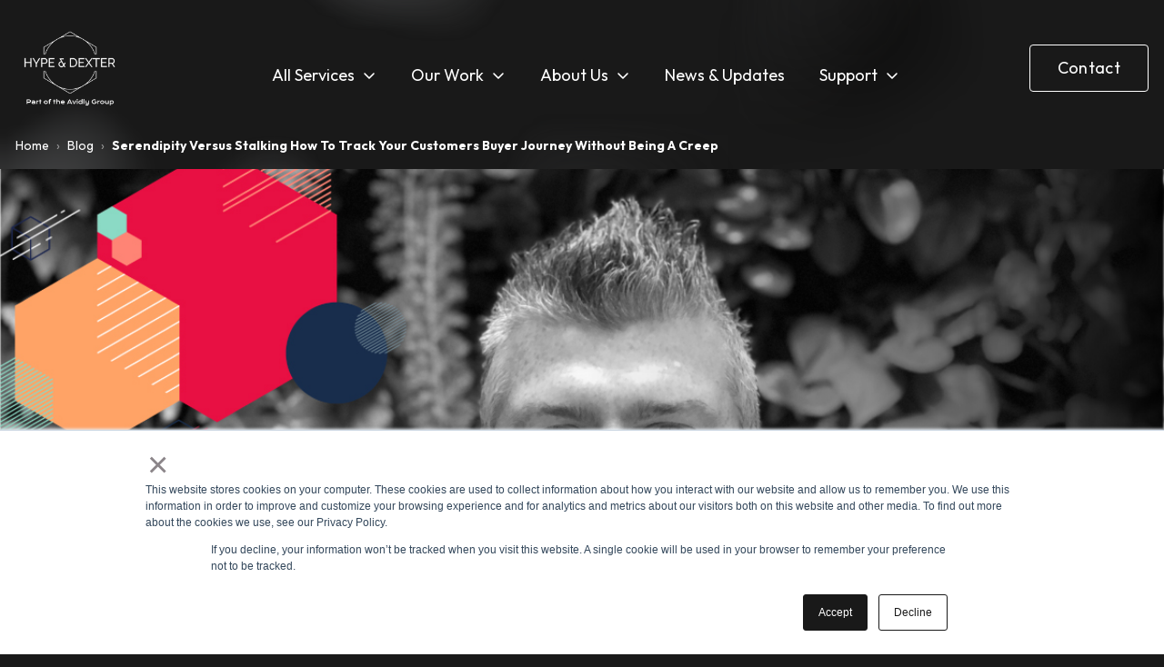

--- FILE ---
content_type: text/html; charset=UTF-8
request_url: https://resources.hypeanddexter.com/blog/serendipity-versus-stalking-how-to-track-your-customers-buyer-journey-without-being-a-creep
body_size: 14962
content:
<!doctype html><html lang="en-us"><head>
    <meta charset="utf-8">
    
      <title>Hype &amp; Dexter | Blog | How to Track Your Customer’s Buyer Journey without Being a Creep</title>
    

    
    
    <link rel="shortcut icon" href="https://resources.hypeanddexter.com/hubfs/H%26D-Logotype-White@2x%20(1).png">
    <meta name="description" content="Sales techniques have come a long way since we used to door-knock or call 12 times an hour. Now it's all about following your buyer journey.">
    <meta name="viewport" content="width=device-width, initial-scale=1">

    <script src="/hs/hsstatic/jquery-libs/static-1.1/jquery/jquery-1.7.1.js"></script>
<script>hsjQuery = window['jQuery'];</script>
    <meta property="og:description" content="Sales techniques have come a long way since we used to door-knock or call 12 times an hour. Now it's all about following your buyer journey.">
    <meta property="og:title" content="How to Track Your Customer’s Buyer Journey without Being a Creep">
    <meta name="twitter:description" content="Sales techniques have come a long way since we used to door-knock or call 12 times an hour. Now it's all about following your buyer journey.">
    <meta name="twitter:title" content="How to Track Your Customer’s Buyer Journey without Being a Creep">

    

    
    <style>
a.cta_button{-moz-box-sizing:content-box !important;-webkit-box-sizing:content-box !important;box-sizing:content-box !important;vertical-align:middle}.hs-breadcrumb-menu{list-style-type:none;margin:0px 0px 0px 0px;padding:0px 0px 0px 0px}.hs-breadcrumb-menu-item{float:left;padding:10px 0px 10px 10px}.hs-breadcrumb-menu-divider:before{content:'›';padding-left:10px}.hs-featured-image-link{border:0}.hs-featured-image{float:right;margin:0 0 20px 20px;max-width:50%}@media (max-width: 568px){.hs-featured-image{float:none;margin:0;width:100%;max-width:100%}}.hs-screen-reader-text{clip:rect(1px, 1px, 1px, 1px);height:1px;overflow:hidden;position:absolute !important;width:1px}
</style>

<link rel="stylesheet" href="https://resources.hypeanddexter.com/hubfs/hub_generated/template_assets/1/190009475228/1768336940890/template_blog.min.css">
<link rel="stylesheet" href="https://cdnjs.cloudflare.com/ajax/libs/animate.css/4.1.1/animate.min.css" defer="true" position="head" preload="false">
<link rel="stylesheet" href="https://resources.hypeanddexter.com/hubfs/hub_generated/module_assets/1/190009475699/1747004772210/module_super-header.min.css">
<link rel="stylesheet" href="https://resources.hypeanddexter.com/hubfs/hub_generated/module_assets/1/190009475162/1768942240300/module_navigation.min.css">
<link rel="stylesheet" href="https://resources.hypeanddexter.com/hubfs/hub_generated/module_assets/1/190010127746/1768942240044/module_breadcrumb.min.css">

      <style>
      
        .breadcrumb__item__link {
          font-family: Outfit, sans-serif; font-style: normal; font-weight: normal; text-decoration: none;
          color: #FFFFFF;
          font-size: 14px;
          text-transform: capitalize;
        }

        .breadcrumb__item__no-link {
          font-family: Outfit, sans-serif; font-style: normal; font-weight: 700; text-decoration: none;
          color: ;
          font-size: 14px;
          text-transform: capitalize;
        }

        .breadcrumb__character {
          font-family: Outfit, sans-serif; font-style: normal; font-weight: normal; text-decoration: none;
          color: #999999;
          font-size: 14px;
          text-transform: none;
        }

        .breadcrumb__item__link, 
        .breadcrumb__item__no-link,
        .breadcrumb__character {
          padding-top: 16px;
          padding-bottom: 16px;
        }
      </style>
    

  <style type="text/css">

    .nav-standard__bg-wrapper {
      background-color: var(--header-background);
      position: relative;
      z-index: 999;
      transition: background-color 0.2s linear!important;
    }

    .header-partials__inner-wrapper {
      display: flex;
      flex-direction: row;
      justify-content: space-between;
      align-items: center;
      position: relative;
    }

    .nav-standard__img-wrapper {
      max-width: 200px;
      min-width:fit-content;
      line-height:0;
      height: auto;
    }

    /* Use nested selectors to add block to the logo image and make the a tag properly wrap it */
    .nav-standard__img-wrapper>span>a {
      display: inline-block;
    }

    .nav-standard__img-wrapper>span>a:focus-visible {
      outline: 2px solid var(--focus-outline-color);
      outline-offset: 6px;
    }

    @media screen and (max-width: 1279px) {
      
      .nav-standard__img-wrapper .hs-image-widget {
       /* max-height: 48px;
        width: auto !important;*/
      }
    }

    @media screen and (max-width: 1023px) {

      .header-partials__inner-wrapper {
        margin-top: 32px;
        margin-bottom: 32px;
      }

      .nav-standard__img-wrapper {
        position: absolute;
        z-index: 1;
      }

      .nav-standard__img-wrapper .hs-image-widget {
        max-height: 72px;
        width: auto !important;
        object-fit: contain;
      }

    }

    /* Accessibility - Navigation skipper */
    .header__skip {
      height: 1px;
      left: -1000px;
      overflow: hidden;
      position: absolute;
      text-align: left;
      top: -1000px;
      width: 1px;
    }

    .header__skip:hover,
    .header__skip:focus,
    .header__skip:active {
      height: auto;
      left: 0;
      overflow: visible;
      top: 0;
      width: auto;
    }
    /* END Accessibility - Navigation skipper */

  </style>


<link rel="stylesheet" href="/hs/hsstatic/AsyncSupport/static-1.501/sass/comments_listing_asset.css">
<link rel="stylesheet" href="https://resources.hypeanddexter.com/hubfs/hub_generated/module_assets/1/190010127785/1755493353312/module_standard-content.min.css">
<link rel="stylesheet" href="https://resources.hypeanddexter.com/hubfs/hub_generated/module_assets/1/190009475691/1768942240044/module_footer.min.css">
<link rel="stylesheet" href="https://resources.hypeanddexter.com/hubfs/hub_generated/module_assets/1/190009475696/1748924484749/module_subscribe-form.min.css">
<link rel="stylesheet" href="https://resources.hypeanddexter.com/hubfs/hub_generated/module_assets/1/190010127756/1768942240646/module_sub-footer.min.css">
<style>
  @font-face {
    font-family: "Krona One";
    font-weight: 400;
    font-style: normal;
    font-display: swap;
    src: url("/_hcms/googlefonts/Krona_One/regular.woff2") format("woff2"), url("/_hcms/googlefonts/Krona_One/regular.woff") format("woff");
  }
  @font-face {
    font-family: "Outfit";
    font-weight: 100;
    font-style: normal;
    font-display: swap;
    src: url("/_hcms/googlefonts/Outfit/100.woff2") format("woff2"), url("/_hcms/googlefonts/Outfit/100.woff") format("woff");
  }
  @font-face {
    font-family: "Outfit";
    font-weight: 700;
    font-style: normal;
    font-display: swap;
    src: url("/_hcms/googlefonts/Outfit/700.woff2") format("woff2"), url("/_hcms/googlefonts/Outfit/700.woff") format("woff");
  }
  @font-face {
    font-family: "Outfit";
    font-weight: 400;
    font-style: normal;
    font-display: swap;
    src: url("/_hcms/googlefonts/Outfit/regular.woff2") format("woff2"), url("/_hcms/googlefonts/Outfit/regular.woff") format("woff");
  }
  @font-face {
    font-family: "Outfit";
    font-weight: 700;
    font-style: normal;
    font-display: swap;
    src: url("/_hcms/googlefonts/Outfit/700.woff2") format("woff2"), url("/_hcms/googlefonts/Outfit/700.woff") format("woff");
  }
</style>

    <script type="application/ld+json">
{
  "mainEntityOfPage" : {
    "@type" : "WebPage",
    "@id" : "https://resources.hypeanddexter.com/blog/serendipity-versus-stalking-how-to-track-your-customers-buyer-journey-without-being-a-creep"
  },
  "author" : {
    "name" : "Nick O'Neill",
    "url" : "https://resources.hypeanddexter.com/blog/author/nick-oneill",
    "@type" : "Person"
  },
  "headline" : "How to Track Your Customer’s Buyer Journey without Being a Creep",
  "datePublished" : "2019-03-25T02:55:32.000Z",
  "dateModified" : "2025-07-02T21:41:53.673Z",
  "publisher" : {
    "name" : "Hype & Dexter",
    "logo" : {
      "url" : "https://resources.hypeanddexter.com/hubfs/hd-logos/website-logo-stacked-primary-fff.svg",
      "@type" : "ImageObject"
    },
    "@type" : "Organization"
  },
  "@context" : "https://schema.org",
  "@type" : "BlogPosting",
  "image" : [ "https://resources.hypeanddexter.com/hubfs/Serendipity-vs-stalking.jpg" ]
}
</script>

<script defer src="https://resources.hypeanddexter.com/hubfs/hub_generated/template_assets/1/190009475766/1768336940930/template_main.min.js"></script>
<script defer src="https://resources.hypeanddexter.com/hubfs/hub_generated/template_assets/1/190654207553/1768336938937/template_background.min.js"></script>

    
<!--  Added by GoogleAnalytics integration -->
<script>
var _hsp = window._hsp = window._hsp || [];
_hsp.push(['addPrivacyConsentListener', function(consent) { if (consent.allowed || (consent.categories && consent.categories.analytics)) {
  (function(i,s,o,g,r,a,m){i['GoogleAnalyticsObject']=r;i[r]=i[r]||function(){
  (i[r].q=i[r].q||[]).push(arguments)},i[r].l=1*new Date();a=s.createElement(o),
  m=s.getElementsByTagName(o)[0];a.async=1;a.src=g;m.parentNode.insertBefore(a,m)
})(window,document,'script','//www.google-analytics.com/analytics.js','ga');
  ga('create','UA-103439548-1','auto');
  ga('send','pageview');
}}]);
</script>

<!-- /Added by GoogleAnalytics integration -->

<!--  Added by GoogleTagManager integration -->
<script>
var _hsp = window._hsp = window._hsp || [];
window.dataLayer = window.dataLayer || [];
function gtag(){dataLayer.push(arguments);}

var useGoogleConsentModeV2 = true;
var waitForUpdateMillis = 1000;



var hsLoadGtm = function loadGtm() {
    if(window._hsGtmLoadOnce) {
      return;
    }

    if (useGoogleConsentModeV2) {

      gtag('set','developer_id.dZTQ1Zm',true);

      gtag('consent', 'default', {
      'ad_storage': 'denied',
      'analytics_storage': 'denied',
      'ad_user_data': 'denied',
      'ad_personalization': 'denied',
      'wait_for_update': waitForUpdateMillis
      });

      _hsp.push(['useGoogleConsentModeV2'])
    }

    (function(w,d,s,l,i){w[l]=w[l]||[];w[l].push({'gtm.start':
    new Date().getTime(),event:'gtm.js'});var f=d.getElementsByTagName(s)[0],
    j=d.createElement(s),dl=l!='dataLayer'?'&l='+l:'';j.async=true;j.src=
    'https://www.googletagmanager.com/gtm.js?id='+i+dl;f.parentNode.insertBefore(j,f);
    })(window,document,'script','dataLayer','GTM-WBCWZB9');

    window._hsGtmLoadOnce = true;
};

_hsp.push(['addPrivacyConsentListener', function(consent){
  if(consent.allowed || (consent.categories && consent.categories.analytics)){
    hsLoadGtm();
  }
}]);

</script>

<!-- /Added by GoogleTagManager integration -->


<!-- Google Tag Manager -->
<script defer>(function(w,d,s,l,i){w[l]=w[l]||[];w[l].push({'gtm.start':
new Date().getTime(),event:'gtm.js'});var f=d.getElementsByTagName(s)[0],
j=d.createElement(s),dl=l!='dataLayer'?'&l='+l:'';j.async=true;j.src=
'https://www.googletagmanager.com/gtm.js?id='+i+dl;f.parentNode.insertBefore(j,f);
})(window,document,'script','dataLayer','GTM-WBCWZB9');</script>
<!-- End Google Tag Manager -->
<link rel="stylesheet" href="https://use.typekit.net/hqi6cde.css">
<link rel="amphtml" href="https://resources.hypeanddexter.com/blog/serendipity-versus-stalking-how-to-track-your-customers-buyer-journey-without-being-a-creep?hs_amp=true">

<meta property="og:image" content="https://resources.hypeanddexter.com/hubfs/Serendipity-vs-stalking.jpg">
<meta property="og:image:width" content="1200">
<meta property="og:image:height" content="628">
<meta property="og:image:alt" content="Serendipity-vs-stalking">
<meta name="twitter:image" content="https://resources.hypeanddexter.com/hubfs/Serendipity-vs-stalking.jpg">
<meta name="twitter:image:alt" content="Serendipity-vs-stalking">

<meta property="og:url" content="https://resources.hypeanddexter.com/blog/serendipity-versus-stalking-how-to-track-your-customers-buyer-journey-without-being-a-creep">
<meta name="twitter:card" content="summary_large_image">

<link rel="canonical" href="https://resources.hypeanddexter.com/blog/serendipity-versus-stalking-how-to-track-your-customers-buyer-journey-without-being-a-creep">
<meta name="google-site-verification" content="m3LeCpcMXLuIK6CiE_Eip6WIc-AMgl5Fk55OAC04miI">
<!-- Google Tag Manager -->
<script>(function(w,d,s,l,i){w[l]=w[l]||[];w[l].push({'gtm.start':
new Date().getTime(),event:'gtm.js'});var f=d.getElementsByTagName(s)[0],
j=d.createElement(s),dl=l!='dataLayer'?'&l='+l:'';j.async=true;j.src=
'https://www.googletagmanager.com/gtm.js?id='+i+dl;f.parentNode.insertBefore(j,f);
})(window,document,'script','dataLayer','GTM-WBCWZB9');</script>
<!-- End Google Tag Manager -->
<meta property="og:type" content="article">
<link rel="alternate" type="application/rss+xml" href="https://resources.hypeanddexter.com/blog/rss.xml">
<meta name="twitter:domain" content="resources.hypeanddexter.com">
<meta name="twitter:site" content="@HypeandDexter">
<script src="//platform.linkedin.com/in.js" type="text/javascript">
    lang: en_US
</script>

<meta http-equiv="content-language" content="en-us">






    
    <link rel="stylesheet" href="https://resources.hypeanddexter.com/hubfs/hub_generated/template_assets/1/190009475741/1768336938969/template_main.min.css" preload="false" id="main-css">
    <link rel="stylesheet" href="https://resources.hypeanddexter.com/hubfs/hub_generated/template_assets/1/190010127797/1768336941294/template_theme.min.css" preload="true" id="theme-css">
    
    
      
    
    
    <script>
  window.PORTAL_VARS = {"api_root":"https://resources.hypeanddexter.com/_hcms/api/","app_name":"Mickey To Tiki","associations":{},"cookies":{"domain":"resources.hypeanddexter.com","prefix":"3825618"},"environment":"production","language_codes":{"English":"en"},"marker_io_id":"","object_types":{},"pipelines":{},"portal_id":"3825618","release":"1.0","site_root":"https://resources.hypeanddexter.com/"}
</script>
    <script>
      function PageReady(t){window.addEventListener("load",t(),!1)}function
      DomReady(t){["interactive","complete"].indexOf(document.readyState)>=0?t():document.addEventListener("DOMContentLoaded",t,!1)}
      window.hdnz = (typeof (window.hdnz) !== 'undefined') ? window.hdnz : {};
    </script>
    
  <meta name="generator" content="HubSpot"></head>
  <body>
<!--  Added by GoogleTagManager integration -->
<noscript><iframe src="https://www.googletagmanager.com/ns.html?id=GTM-WBCWZB9" height="0" width="0" style="display:none;visibility:hidden"></iframe></noscript>

<!-- /Added by GoogleTagManager integration -->

    <div class="body-wrapper js-body-wrapper   hs-content-id-8303969401 hs-blog-post hs-blog-id-5292374836" data-nectar-animated-gradient-settings="{&quot;color_1&quot;:&quot;#dee2e6&quot;,&quot;color_2&quot;:&quot;#191919&quot;,&quot;speed&quot;:&quot;1300&quot;,&quot;blending_mode&quot;:&quot;linear&quot;}">

      
        <div data-global-resource-path="had-mickey-to-tiki-production/templates/partials/header.html">
<header class="nav-standard__bg-wrapper menu--full-height js-menu-standard__outer-wrapper menu--fixed background-color-none">
	<a href="#main-content" class="header__skip">Skip to content</a>
	<div id="hs_cos_wrapper_module_173759909950519" class="hs_cos_wrapper hs_cos_wrapper_widget hs_cos_wrapper_type_module" style="" data-hs-cos-general-type="widget" data-hs-cos-type="module"></div>
  <div class="content-wrapper header-partials__inner-wrapper"><div class="nav-standard__img-wrapper">
      
  






















  
  <span id="hs_cos_wrapper_site_logo_hs_logo_widget" class="hs_cos_wrapper hs_cos_wrapper_widget hs_cos_wrapper_type_logo" style="" data-hs-cos-general-type="widget" data-hs-cos-type="logo"><a href="https://www.hypeanddexter.com/" id="hs-link-site_logo_hs_logo_widget" style="border-width:0px;border:0px;"><img src="https://resources.hypeanddexter.com/hs-fs/hubfs/H%26D-Logotype-White-Transparent@2x.png?width=200&amp;height=200&amp;name=H%26D-Logotype-White-Transparent@2x.png" class="hs-image-widget " height="200" style="height: auto;width:200px;border-width:0px;border:0px;" width="200" alt="H&amp;D-Logotype-White-Transparent@2x" title="H&amp;D-Logotype-White-Transparent@2x" srcset="https://resources.hypeanddexter.com/hs-fs/hubfs/H%26D-Logotype-White-Transparent@2x.png?width=100&amp;height=100&amp;name=H%26D-Logotype-White-Transparent@2x.png 100w, https://resources.hypeanddexter.com/hs-fs/hubfs/H%26D-Logotype-White-Transparent@2x.png?width=200&amp;height=200&amp;name=H%26D-Logotype-White-Transparent@2x.png 200w, https://resources.hypeanddexter.com/hs-fs/hubfs/H%26D-Logotype-White-Transparent@2x.png?width=300&amp;height=300&amp;name=H%26D-Logotype-White-Transparent@2x.png 300w, https://resources.hypeanddexter.com/hs-fs/hubfs/H%26D-Logotype-White-Transparent@2x.png?width=400&amp;height=400&amp;name=H%26D-Logotype-White-Transparent@2x.png 400w, https://resources.hypeanddexter.com/hs-fs/hubfs/H%26D-Logotype-White-Transparent@2x.png?width=500&amp;height=500&amp;name=H%26D-Logotype-White-Transparent@2x.png 500w, https://resources.hypeanddexter.com/hs-fs/hubfs/H%26D-Logotype-White-Transparent@2x.png?width=600&amp;height=600&amp;name=H%26D-Logotype-White-Transparent@2x.png 600w" sizes="(max-width: 200px) 100vw, 200px"></a></span>

    </div>

    <div class="menu__outer-container" id="HeaderNavigation">
  <div class="menu__outer-wrapper js-menu-outer-wrapper">
    <nav class="menu__content-wrapper" aria-label="Main Menu">
      <ul role="menu" class="menu__list-wrapper menu__list-wrapper--hidden js__header-menu"><li class="menu__list-item collapsed  menu--opener hs-item-has-children js-menu-list-item" tabindex="0" role="menuitem"><span class="menu-item nolink">
                All Services 
                <span class="nolink_flag js-no-link-flag desktop-only">
                  <svg xmlns="http://www.w3.org/2000/svg" width="16" height="16" viewbox="0 0 256 256" class="bottom_down-icon">
				<polyline points="208 96 128 176 48 96" fill="none" stroke="#ffffff" stroke-linecap="round" stroke-linejoin="round" stroke-width="24"></polyline>
		</svg>
                </span>
                <span class="nolink_flag js-no-link-flag mobile-only">
                  <svg xmlns="http://www.w3.org/2000/svg" width="30" height="30" viewbox="0 0 256 256" class="bottom_down-icon">
				<polyline points="208 96 128 176 48 96" fill="none" stroke="#ffffff" stroke-linecap="round" stroke-linejoin="round" stroke-width="24"></polyline>
		</svg>
                </span>
              </span>
              <div class="menu-item__content js-menu-item__content">
                <div class="content-wrapper  has_image ">
                  <div class="menu-item__navigation"> 
                    
                    <div class="menu-item__navigation_container js-menu-item__mega-menu">
                        <div class="menu-item__image-wrapper"><picture><source srcset="https://3825618.fs1.hubspotusercontent-na1.net/hub/3825618/hubfs/website-2025/images/hubspot-services.jpg?length=450&amp;name=hubspot-services.jpg" media="(max-width: 0px)"><source srcset="https://3825618.fs1.hubspotusercontent-na1.net/hub/3825618/hubfs/website-2025/images/hubspot-services.jpg?length=450&amp;name=hubspot-services.jpg" media="(min-width: 1px)">
			<img src="https://resources.hypeanddexter.com/hubfs/website-2025/images/hubspot-services.jpg" class="menu-item__image" alt="hubspot-services" title="hubspot-services" width="100%" loading="lazy">
	</picture>
                        </div>
                           
                        <div class="menu-item__info-wrapper">
                          <div class="menu-item__intro">     
                              <h3 class="menu-item__intro-heading h3">
                                Services &amp; Solutions
                              </h3>
                               
                              <span class="menu-item__intro-separator"></span>
                              <div class="menu-item__intro-bodytext">
                                <span>Future-proof the way you find, close and service customers,&nbsp;with a full suite of automation solutions and digital services through HubSpot.</span>
                              </div>
                               
                              <div class="menu-item__intro-cta">
                                
                              </div>
                            </div>  
                        </div>
                      
                        <div class="menu-item__menu_items_container">
                          <div class="menu-item__menu_items_group">
                            <ul class="menu-item__menu_items manual_loop">                                     
                                <li class="menu-item__menu_items-depth-0 page-link"><a href="https://www.hypeanddexter.com/services" role="menuitem" class="menu-item__menu_items__item  ">All Services </a>
		</li>
                                                                   
                                <li class="menu-item__menu_items-depth-0 page-link"><a href="https://www.hypeanddexter.com/service/ai-enablement" role="menuitem" class="menu-item__menu_items__item  ">AI Enablement</a>
		</li>
                                                                   
                                <li class="menu-item__menu_items-depth-0 page-link"><a href="https://www.hypeanddexter.com/service/crm-for-sales-and-service" role="menuitem" class="menu-item__menu_items__item  ">CRM for Sales &amp; Service</a>
		</li>
                                                                   
                                <li class="menu-item__menu_items-depth-0 page-link"><a href="https://www.hypeanddexter.com/service/websites-apps" role="menuitem" class="menu-item__menu_items__item  ">CMS for Websites &amp; Apps</a>
		</li>
                                                                   
                                <li class="menu-item__menu_items-depth-0 page-link"><a href="https://www.hypeanddexter.com/service/inbound-marketing-automation" role="menuitem" class="menu-item__menu_items__item  ">Marketing &amp; Automation</a>
		</li>
                                                                   
                                <li class="menu-item__menu_items-depth-0 page-link"><a href="https://www.hypeanddexter.com/service/integrations-data" role="menuitem" class="menu-item__menu_items__item  ">Integrations &amp; Data</a>
		</li>
                                                                   
                                <li class="menu-item__menu_items-depth-0 page-link"><a href="https://www.hypeanddexter.com/platforms" role="menuitem" class="menu-item__menu_items__item  ">Platforms</a>
		</li>
                              </ul>
                          </div>
                        </div>
                      </div>
                  </div>
                </div>
              </div>
            </li>
        <li class="menu__list-item collapsed  menu--opener hs-item-has-children js-menu-list-item" tabindex="0" role="menuitem"><span class="menu-item nolink">
                Our Work 
                <span class="nolink_flag js-no-link-flag desktop-only">
                  <svg xmlns="http://www.w3.org/2000/svg" width="16" height="16" viewbox="0 0 256 256" class="bottom_down-icon">
				<polyline points="208 96 128 176 48 96" fill="none" stroke="#ffffff" stroke-linecap="round" stroke-linejoin="round" stroke-width="24"></polyline>
		</svg>
                </span>
                <span class="nolink_flag js-no-link-flag mobile-only">
                  <svg xmlns="http://www.w3.org/2000/svg" width="30" height="30" viewbox="0 0 256 256" class="bottom_down-icon">
				<polyline points="208 96 128 176 48 96" fill="none" stroke="#ffffff" stroke-linecap="round" stroke-linejoin="round" stroke-width="24"></polyline>
		</svg>
                </span>
              </span>
              <div class="menu-item__content js-menu-item__content">
                <div class="content-wrapper  has_image ">
                  <div class="menu-item__navigation"> 
                    
                    <div class="menu-item__navigation_container js-menu-item__mega-menu">
                        <div class="menu-item__image-wrapper"><picture><source srcset="https://3825618.fs1.hubspotusercontent-na1.net/hub/3825618/hubfs/1766016933647-1.jpeg?length=450&amp;name=1766016933647-1.jpeg" media="(max-width: 0px)"><source srcset="https://3825618.fs1.hubspotusercontent-na1.net/hub/3825618/hubfs/1766016933647-1.jpeg?length=450&amp;name=1766016933647-1.jpeg" media="(min-width: 1px)">
			<img src="https://resources.hypeanddexter.com/hubfs/1766016933647-1.jpeg" class="menu-item__image" alt="1766016933647-1" title="1766016933647-1" width="100%" loading="lazy">
	</picture>
                        </div>
                           
                        <div class="menu-item__info-wrapper">
                          <div class="menu-item__intro">     
                              <h3 class="menu-item__intro-heading h3">
                                Our Work
                              </h3>
                               
                              <span class="menu-item__intro-separator"></span>
                              <div class="menu-item__intro-bodytext">
                                <span>See some of the transformations, and transformational results, that we have delivered across APAC businesses of all sizes and in all industries.</span>
                              </div>
                               
                              <div class="menu-item__intro-cta">
                                
                              </div>
                            </div>  
                        </div>
                      
                        <div class="menu-item__menu_items_container">
                          <div class="menu-item__menu_items_group">
                            <ul class="menu-item__menu_items manual_loop">                                     
                                <li class="menu-item__menu_items-depth-0 page-link"><a href="https://resources.hypeanddexter.com/case-studies" role="menuitem" class="menu-item__menu_items__item  ">View all Case Studies</a>
		</li>
                              </ul>
                          </div>
                        </div>
                      </div>
                  </div>
                </div>
              </div>
            </li>
        <li class="menu__list-item collapsed  menu--opener hs-item-has-children js-menu-list-item" tabindex="0" role="menuitem"><span class="menu-item nolink">
                About Us 
                <span class="nolink_flag js-no-link-flag desktop-only">
                  <svg xmlns="http://www.w3.org/2000/svg" width="16" height="16" viewbox="0 0 256 256" class="bottom_down-icon">
				<polyline points="208 96 128 176 48 96" fill="none" stroke="#ffffff" stroke-linecap="round" stroke-linejoin="round" stroke-width="24"></polyline>
		</svg>
                </span>
                <span class="nolink_flag js-no-link-flag mobile-only">
                  <svg xmlns="http://www.w3.org/2000/svg" width="30" height="30" viewbox="0 0 256 256" class="bottom_down-icon">
				<polyline points="208 96 128 176 48 96" fill="none" stroke="#ffffff" stroke-linecap="round" stroke-linejoin="round" stroke-width="24"></polyline>
		</svg>
                </span>
              </span>
              <div class="menu-item__content js-menu-item__content">
                <div class="content-wrapper  has_image ">
                  <div class="menu-item__navigation"> 
                    
                    <div class="menu-item__navigation_container js-menu-item__mega-menu">
                        <div class="menu-item__image-wrapper"><picture><source srcset="https://3825618.fs1.hubspotusercontent-na1.net/hubfs/3825618/Workstream%20Avidlyapac/Logos/Mobile%20Logo.svg" media="(max-width: 0px)"><source srcset="https://3825618.fs1.hubspotusercontent-na1.net/hubfs/3825618/Workstream%20Avidlyapac/Logos/Mobile%20Logo.svg" media="(min-width: 1px)">
			<img src="https://resources.hypeanddexter.com/hubfs/Workstream%20Avidlyapac/Logos/Mobile%20Logo.svg" class="menu-item__image" alt="Mobile Logo" title="Mobile Logo" width="100%" loading="lazy">
	</picture>
                        </div>
                           
                        <div class="menu-item__info-wrapper">
                          <div class="menu-item__intro">     
                              <h3 class="menu-item__intro-heading h3">
                                About Us
                              </h3>
                               
                              <span class="menu-item__intro-separator"></span>
                              <div class="menu-item__intro-bodytext">
                                <span>Avidly APAC&nbsp;exists to serve businesses that want to drive change and growth, with CRM at the core.<br><br></span>
                              </div>
                               
                              <div class="menu-item__intro-cta">
                                
                              </div>
                            </div>  
                        </div>
                      
                        <div class="menu-item__menu_items_container">
                          <div class="menu-item__menu_items_group">
                            <ul class="menu-item__menu_items manual_loop">                                     
                                <li class="menu-item__menu_items-depth-0 page-link"><a href="https://www.hypeanddexter.com/about-us" role="menuitem" class="menu-item__menu_items__item  ">About Avidly APAC (formerly Hype &amp; Dexter)</a>
		</li>
                                                                   
                                <li class="menu-item__menu_items-depth-0 page-link"><a href="https://www.hypeanddexter.com/about-us/our-team" role="menuitem" class="menu-item__menu_items__item  ">Our Team</a>
		</li>
                                                                   
                                <li class="menu-item__menu_items-depth-0 page-link"><a href="https://www.hypeanddexter.com/about-us/careers" role="menuitem" class="menu-item__menu_items__item  ">Careers</a>
		</li>
                              </ul>
                          </div>
                        </div>
                      </div>
                  </div>
                </div>
              </div>
            </li>
        <li class="menu__list-item collapsed   js-menu-list-item" tabindex="0" role="menuitem">
                <a href="https://resources.hypeanddexter.com/blog" class="menu-item menu-item--link  ">News &amp; Updates</a>
              </li>
        <li class="menu__list-item collapsed  menu--opener hs-item-has-children js-menu-list-item" tabindex="0" role="menuitem"><span class="menu-item nolink">
                Support 
                <span class="nolink_flag js-no-link-flag desktop-only">
                  <svg xmlns="http://www.w3.org/2000/svg" width="16" height="16" viewbox="0 0 256 256" class="bottom_down-icon">
				<polyline points="208 96 128 176 48 96" fill="none" stroke="#ffffff" stroke-linecap="round" stroke-linejoin="round" stroke-width="24"></polyline>
		</svg>
                </span>
                <span class="nolink_flag js-no-link-flag mobile-only">
                  <svg xmlns="http://www.w3.org/2000/svg" width="30" height="30" viewbox="0 0 256 256" class="bottom_down-icon">
				<polyline points="208 96 128 176 48 96" fill="none" stroke="#ffffff" stroke-linecap="round" stroke-linejoin="round" stroke-width="24"></polyline>
		</svg>
                </span>
              </span>
              <div class="menu-item__content js-menu-item__content">
                <div class="content-wrapper  has_image ">
                  <div class="menu-item__navigation"> 
                    
                    <div class="menu-item__navigation_container js-menu-item__mega-menu">
                        <div class="menu-item__image-wrapper"><picture><source srcset="https://3825618.fs1.hubspotusercontent-na1.net/hub/3825618/hubfs/Gemini_Generated_Image_5kpksh5kpksh5kpk.png?length=450&amp;name=Gemini_Generated_Image_5kpksh5kpksh5kpk.png" media="(max-width: 0px)"><source srcset="https://3825618.fs1.hubspotusercontent-na1.net/hub/3825618/hubfs/Gemini_Generated_Image_5kpksh5kpksh5kpk.png?length=450&amp;name=Gemini_Generated_Image_5kpksh5kpksh5kpk.png" media="(min-width: 1px)">
			<img src="https://resources.hypeanddexter.com/hubfs/Gemini_Generated_Image_5kpksh5kpksh5kpk.png" class="menu-item__image" alt="Gemini_Generated_Image_5kpksh5kpksh5kpk" title="Gemini_Generated_Image_5kpksh5kpksh5kpk" width="100%" loading="lazy">
	</picture>
                        </div>
                           
                        <div class="menu-item__info-wrapper">
                          <div class="menu-item__intro">     
                              <h3 class="menu-item__intro-heading h3">
                                Support
                              </h3>
                               
                              <span class="menu-item__intro-separator"></span>
                              <div class="menu-item__intro-bodytext">
                                <span>Looking for more information? Our knowledge base houses a vast collection of articles and resources that can help you get the answers you’re looking for.</span>
                              </div>
                               
                              <div class="menu-item__intro-cta">
                                
                              </div>
                            </div>  
                        </div>
                      
                        <div class="menu-item__menu_items_container">
                          <div class="menu-item__menu_items_group">
                            <ul class="menu-item__menu_items manual_loop">                                     
                                <li class="menu-item__menu_items-depth-0 url-link"><a href="https://support.hypeanddexter.com/" target="_blank" role="menuitem" class="menu-item__menu_items__item  ">Knowledge Base</a>
		</li>
                                                                   
                                <li class="menu-item__menu_items-depth-0 page-link"><a href="https://www.hypeanddexter.com/contact-us" role="menuitem" class="menu-item__menu_items__item  ">Contact Us</a>
		</li>
                              </ul>
                          </div>
                        </div>
                      </div>
                  </div>
                </div>
              </div>
            </li>
        </ul><div class="menu__cta-items-wrapper">
          <a class="cta-item button  js-gtm-track-header-contact-us-cta" href="https://www.hypeanddexter.com/contact-us">Contact
			</a>
        </div></nav>
    
  </div>
  
  <button class="hamburger" onclick="hdnz.HeaderNavigation.ToggleMobileMenu(this)">
    <span class="bar"></span>
    <span class="bar"></span>
    <span class="bar"></span>
  </button>
</div>

  </div>
  
</header>
    
       <section class="base__outer-wrapper breadcrumb__outer-wrapper hs-search-hidden no-print" style="background-color: rgba(25, 25, 25, 0)">
      <div class="base__inner-wrapper content-wrapper base__inner-wrapper--breadcrumb">
        <ol class="breadcrumb">
            <li class="breadcrumb__item"><a href="https://resources.hypeanddexter.com" class="breadcrumb__item__link">Home</a>
              </li>
          
            <li class="breadcrumb__item"><span class="breadcrumb__character breadcrumb__character--separator">›</span>
              <a href="https://resources.hypeanddexter.com/blog" class="breadcrumb__item__link">Blog</a>
              </li>
          
            <li class="breadcrumb__item"><span class="breadcrumb__character breadcrumb__character--separator">›</span>
              
                <span class="breadcrumb__item__no-link">Serendipity versus stalking how to track your customers buyer journey without being a creep</span></li>
          </ol>
      </div>
    </section>
  
</div>
      
      
	  
        



<main id="main-content" class="body-container-wrapper">
  <section class="base__outer-wrapper">
      <div class="blog-post__featured-image-wrapper"><picture><img src="https://resources.hypeanddexter.com/hubfs/Serendipity-vs-stalking.jpg" class="blog-post__featured-image-wrapper__image" alt="How to Track Your Customer’s Buyer Journey without Being a Creep" title="How to Track Your Customer’s Buyer Journey without Being a Creep" width="100%" loading="">
	</picture>
      </div>
    <div class="base__inner-wrapper content-wrapper">
      <article class="blog-post__article">
        <div class="blog-post__article__title"><h1 class="title title--xxl title--hover-parent " id="span-idhs-cos-wrapper-name-classhs-cos-wrapper-hs-cos-wrapper-meta-field-hs-cos-wrapper-type-text-style-data-hs-cos-general-typemeta-field-data-hs-cos-typetext-how-to-track-your-customer’s-buyer-journey-without-being-a-creepspan"><span id="hs_cos_wrapper_name" class="hs_cos_wrapper hs_cos_wrapper_meta_field hs_cos_wrapper_type_text" style="" data-hs-cos-general-type="meta_field" data-hs-cos-type="text">How to Track Your Customer’s Buyer Journey without Being a Creep</span></h1>
        </div><div class="blog-post__article__meta">
          <a href="" rel="author" class="blog-post__article__meta__author">
            By Nick O'Neill
          </a>
          <time datetime="2019-03-25 02:55:32" class="blog-post__article__meta__timestamp">
            <span class="blog-post__article__meta__timestamp__date">March 25, 2019</span>
          </time>
          <span class="blog-post__article__meta__read-time">4 minutes read time
	</span>
          <div class="blog-post__article__meta__social-links">
            <ul class="blog-post__article__meta__social-links__list">
              <li>Share via</li>
              <li>
                <a class="blog-post__article__meta__social-links__list__item" href="https://www.facebook.com/sharer/sharer.php?u=https://resources.hypeanddexter.com/blog/serendipity-versus-stalking-how-to-track-your-customers-buyer-journey-without-being-a-creep" target="_blank">
                  <svg id="square_facebook_icon" xmlns="http://www.w3.org/2000/svg" width="20" height="20" viewbox="0 0 512 512">
				<path d="m475.074219 0h-438.148438c-20.394531 0-36.925781 16.53125-36.925781 36.925781v438.148438c0 20.394531 16.53125 36.925781 36.925781 36.925781h236.574219v-198h-66.5v-77.5h66.5v-57.035156c0-66.140625 40.378906-102.140625 99.378906-102.140625 28.257813 0 52.542969 2.105469 59.621094 3.046875v69.128906h-40.683594c-32.101562 0-38.316406 15.253906-38.316406 37.640625v49.359375h76.75l-10 77.5h-66.75v198h121.574219c20.394531 0 36.925781-16.53125 36.925781-36.925781v-438.148438c0-20.394531-16.53125-36.925781-36.925781-36.925781zm0 0" />
			</svg>
                </a>
              </li>
              <li>
                <a class="blog-post__article__meta__social-links__list__item" href="https://www.linkedin.com/shareArticle?mini=true&amp;url=https://resources.hypeanddexter.com/blog/serendipity-versus-stalking-how-to-track-your-customers-buyer-journey-without-being-a-creep" target="_blank">
                  <svg id="solid_linkedin_icon" xmlns="http://www.w3.org/2000/svg" width="20" height="20" viewbox="0 0 100 100">
				<g>
					<path d="m90 90v-29.3c0-14.4-3.1-25.4-19.9-25.4-8.1 0-13.5 4.4-15.7 8.6h-.2v-7.3h-15.9v53.4h16.6v-26.5c0-7 1.3-13.7 9.9-13.7 8.5 0 8.6 7.9 8.6 14.1v26h16.6z" />
					<path d="m11.3 36.6h16.6v53.4h-16.6z" />
					<path d="m19.6 10c-5.3 0-9.6 4.3-9.6 9.6s4.3 9.7 9.6 9.7 9.6-4.4 9.6-9.7-4.3-9.6-9.6-9.6z" />
				</g>
			</svg>
                </a>
              </li>
              <li>
                <a class="blog-post__article__meta__social-links__list__item" href="https://twitter.com/home?status=https://resources.hypeanddexter.com/blog/serendipity-versus-stalking-how-to-track-your-customers-buyer-journey-without-being-a-creep" target="_blank">
                  
			<svg id="solid_twitter_icon" xmlns="http://www.w3.org/2000/svg" width="20" height="20" viewbox="0 0 37 37">
				<path d="m7.195 6.642 8.751 13.154L7.14 30.49h1.982l7.71-9.364 6.23 9.364h6.744l-9.244-13.894 8.197-9.955h-1.982l-7.1 8.623-5.737-8.623H7.195zm2.915 1.64h3.098L26.891 28.85h-3.099L10.11 8.283z" />
			</svg>
                </a>
              </li>
            </ul>
          </div>
        </div>

        <div class="blog-post__article__body">
          <span id="hs_cos_wrapper_post_body" class="hs_cos_wrapper hs_cos_wrapper_meta_field hs_cos_wrapper_type_rich_text" style="" data-hs-cos-general-type="meta_field" data-hs-cos-type="rich_text"><p>Sales techniques have come a long way since we used to door-knock or call prospective clients 12 times an hour, just to force this discount or that deal down their throats and hopefully get them across the line. This was when people actually used to answer their phones too. Now even my mum doesn’t answer the phone - and she has me on caller ID.</p>
<!--more-->
<p>No one wants to be sold to anymore and that’s why old-school sales techniques just don’t work anymore. Sales and marketing professionals are some of the least-trusted people around which makes your job that much harder. So how do you connect with customers, build your business, meet your targets and create lasting relationships if they’re not going to pick up the phone anyway?</p>
<p>&nbsp;</p>
<h2><strong>Old-School Selling is So Last Year</strong></h2>
<p>Stop trying to sell like you did 15, 10, five, even two years ago. The answer to successful selling these days is super-smart sales software.</p>
<p>One of the tools we recommend is the <a href="https://www.hubspot.com/products/crm">Hubspot’s CRM</a> - it gives you so much accurate, real-time information about prospective customers that you just don’t need to rely on those ineffective, old-school sales techniques anymore. Using the power of measurable and visible data, sales and marketing professionals can now make accurate and informed decisions about how best to communicate with prospective customers in a way that won’t scare them off, but instead ‘woos’ them along their buyer journey until they’re ready to make a sale.</p>
<p>What results is a very structured sales process that appears to be serendipitous from the customer’s perspective, because it’s happened so slowly and naturally that they haven’t even been aware of how you’ve groomed them to that point.</p>
<p>&nbsp;</p>
<h2><strong>Serendipitous Selling</strong>&nbsp;</h2>
<p>&nbsp;</p>
<p><img src="https://resources.hypeanddexter.com/hs-fs/hubfs/Blog%20/Blog%20Images/email-notification-with-location.png?width=873&amp;height=184&amp;name=email-notification-with-location.png" alt="email-notification-with-location" width="873" height="184" style="width: 873px; height: auto; max-width: 100%;" srcset="https://resources.hypeanddexter.com/hs-fs/hubfs/Blog%20/Blog%20Images/email-notification-with-location.png?width=437&amp;height=92&amp;name=email-notification-with-location.png 437w, https://resources.hypeanddexter.com/hs-fs/hubfs/Blog%20/Blog%20Images/email-notification-with-location.png?width=873&amp;height=184&amp;name=email-notification-with-location.png 873w, https://resources.hypeanddexter.com/hs-fs/hubfs/Blog%20/Blog%20Images/email-notification-with-location.png?width=1310&amp;height=276&amp;name=email-notification-with-location.png 1310w, https://resources.hypeanddexter.com/hs-fs/hubfs/Blog%20/Blog%20Images/email-notification-with-location.png?width=1746&amp;height=368&amp;name=email-notification-with-location.png 1746w, https://resources.hypeanddexter.com/hs-fs/hubfs/Blog%20/Blog%20Images/email-notification-with-location.png?width=2183&amp;height=460&amp;name=email-notification-with-location.png 2183w, https://resources.hypeanddexter.com/hs-fs/hubfs/Blog%20/Blog%20Images/email-notification-with-location.png?width=2619&amp;height=552&amp;name=email-notification-with-location.png 2619w" sizes="(max-width: 873px) 100vw, 873px"></p>
<p>&nbsp;</p>
<p>For example, using Hubspot’s CRM I can see how many times specific people open an email that I’ve sent them on any given day or week. I can see if they forward it onto someone else or if they click a link and pop over to my website. Most importantly, I can tell if <a href="https://knowledge.hubspot.com/articles/kcs_article/email-notifications/view-your-sales-notifications-in-the-activity-feed">they’re ready to have a sales chat </a>or if I need to chill out, sit on my hands and wait a little longer before contacting them.</p>
<p>The old me who was getting desperate because I hadn’t sold anything for ages would have seen any kind of indication that someone had engaged with my communications and immediately jumped on the phone to SELL SELL SELL. More often than not, I would have pushed that person away with my eagerness (read: desperation).</p>
<p>Using a CRM that gives me this kind of intel down to such a granular level helps me understand when someone is actually ready to talk and when they’re still trying to figure things out. When they’re in this stage of the buyer journey, sales and marketing professionals really have to tread carefully otherwise their targets will simply turn them away. That’s where creating serendipitous opportunities to communicate could result in the sale that you’ve been vying for.</p>
<p>&nbsp;</p>
<h2><strong>Serendipity vs Stalking</strong>&nbsp;</h2>
<p>I get that all this data-based intel could sound a bit stalkerish. But it also sounds like a magic pill that could totally transform your business if you embrace it and use it well. Here’s why.</p>
<p>With the software that’s out there now, you can see just about every action an individual has taken. For example, you might see that Mary has opened an email, clicked through to your website, signed up for your emails and had a look at the free trial page. This ‘stalking’ (for want of a better word) can actually create interactions between you and Mary that appear to be spontaneous and serendipitous.</p>
<p>&nbsp;</p>
<h2><strong>Serendipity Supported by Smart Automation</strong></h2>
<p>&nbsp;</p>
<p><strong><img src="https://resources.hypeanddexter.com/hs-fs/hubfs/Blog%20/Blog%20Images/Automated-emails.png?width=872&amp;height=416&amp;name=Automated-emails.png" alt="Automated-emails" width="872" height="416" style="width: 872px; height: auto; max-width: 100%;" srcset="https://resources.hypeanddexter.com/hs-fs/hubfs/Blog%20/Blog%20Images/Automated-emails.png?width=436&amp;height=208&amp;name=Automated-emails.png 436w, https://resources.hypeanddexter.com/hs-fs/hubfs/Blog%20/Blog%20Images/Automated-emails.png?width=872&amp;height=416&amp;name=Automated-emails.png 872w, https://resources.hypeanddexter.com/hs-fs/hubfs/Blog%20/Blog%20Images/Automated-emails.png?width=1308&amp;height=624&amp;name=Automated-emails.png 1308w, https://resources.hypeanddexter.com/hs-fs/hubfs/Blog%20/Blog%20Images/Automated-emails.png?width=1744&amp;height=832&amp;name=Automated-emails.png 1744w, https://resources.hypeanddexter.com/hs-fs/hubfs/Blog%20/Blog%20Images/Automated-emails.png?width=2180&amp;height=1040&amp;name=Automated-emails.png 2180w, https://resources.hypeanddexter.com/hs-fs/hubfs/Blog%20/Blog%20Images/Automated-emails.png?width=2616&amp;height=1248&amp;name=Automated-emails.png 2616w" sizes="(max-width: 872px) 100vw, 872px"></strong></p>
<p>&nbsp;</p>
<p>For example, you could create a series of automated emails that are sent to prospective clients after they perform any number of specific actions. Resist the urge to SELL SELL SELL in all of these emails; instead use this as an opportunity to woo your customers with information that they’ll find truly valuable. Give them the opportunity to download an ebook, read a couple of articles you’ve written or sign up to a free trial. Be patient and wait until the perfect opportunity to push a sale, otherwise you might turn them off altogether.</p>
<p>Every business’ definition of that ‘perfect moment’ might be different though, and that’s the beauty of HubSpot’s CRM. Customise the system in exactly that way that works for you guys, not some other business. Maybe Mary needs to have visited your website three times or clicked on two articles on your blog before HubSpot triggers the next email.</p>
<p>This is all part of the 'inbound' approach to marketing and sales. Want to know more about going inbound? Check out our post <span class="private-big is--text--medium"><span class="private-truncated-string private-truncated-string--has-tooltip tether-target tether-element-attached-bottom tether-element-attached-center tether-target-attached-top tether-target-attached-center tether-enabled" aria-describedby="uiTooltip-45" tabindex="0"><span class="private-truncated-string__inner"><span><a class="private-link uiLinkWithoutUnderline uiLinkDark" href="/blog/creating-your-first-inbound-marketing-campaign-ultimate-guide?_ga=2.161980412.153628759.1560849770-1924837361.1557400153" rel="noopener" target="_blank" tabindex="0">10 steps to create your first inbound marketing campaign: ultimate guide.</a></span></span></span></span></p>
<p>&nbsp;</p>
<h2><strong>Make the Most of Ultimate Visibility using Smarketing</strong></h2>
<p>‘Smarketing’ is the result of Sales and Marketing working well together for the benefit of both sides. In order for ‘Smarketing’ to be successful, Sales and Marketing need to know that they can rely on highly-accurate data that gives them highly-accurate intel about their customers - they need to have ultimate visibility across their customers’ buyer journey behaviour.</p>
<p>Marketing’s job description revolves around giving Sales relevant content for their customer’s buyer journeys. Marketing might be creating collateral, articles, videos and ebooks for their own lead generation, but it also needs to add value to Sales’ relationship with their customers (and future customers). The two sides can work together to positively influence future customers in a way that’s friendly, non-confrontational and at exactly the right time they’re ready to be sold to.</p>
<p>&nbsp;</p>
<h2><strong>Transform the Way You Sell Today</strong></h2>
<p>Wish you had the same customer intel I have? I’d love to have a chat about it face-to-face. <a href="https://www.hypeanddexter.nz/contact/?_ga=2.95868700.1098494214.1620081944-1534454627.1620081944" rel="noopener">Book a meeting with me or anyone else from the Hype &amp; Dexter team</a>; we’d love to teach you how to make the most of smart sales software and increase your customer conversion rates in the process.</p>
<p><!--HubSpot Call-to-Action Code --><span class="hs-cta-wrapper" id="hs-cta-wrapper-533d7a24-cb5b-4eb2-a3fa-75d9aa67925b"><span class="hs-cta-node hs-cta-533d7a24-cb5b-4eb2-a3fa-75d9aa67925b" id="hs-cta-533d7a24-cb5b-4eb2-a3fa-75d9aa67925b"><!--[if lte IE 8]><div id="hs-cta-ie-element"></div><![endif]--><a href="https://cta-redirect.hubspot.com/cta/redirect/3825618/533d7a24-cb5b-4eb2-a3fa-75d9aa67925b" target="_blank" rel="noopener"><img class="hs-cta-img" id="hs-cta-img-533d7a24-cb5b-4eb2-a3fa-75d9aa67925b" style="border-width:0px;margin: 0 auto; display: block; margin-top: 20px; margin-bottom: 20px" height="330" width="858" src="https://no-cache.hubspot.com/cta/default/3825618/533d7a24-cb5b-4eb2-a3fa-75d9aa67925b.png" alt="Book a time to talk with Nick" align="middle"></a></span><script charset="utf-8" src="/hs/cta/cta/current.js"></script><script type="text/javascript"> hbspt.cta._relativeUrls=true;hbspt.cta.load(3825618, '533d7a24-cb5b-4eb2-a3fa-75d9aa67925b', {"useNewLoader":"true","region":"na1"}); </script></span><!-- end HubSpot Call-to-Action Code --></p></span>
        </div>
      </article>
        <div class="blog-comments blog-comments_wrapper">
          <h3 id="comments">Comments</h3>
          <span id="hs_cos_wrapper_blog_comments_blog_comments" class="hs_cos_wrapper hs_cos_wrapper_widget hs_cos_wrapper_type_blog_comments" style="" data-hs-cos-general-type="widget" data-hs-cos-type="blog_comments">
<div class="section post-footer">
    <div id="comments-listing" class="new-comments"></div>
    
      <div id="hs_form_target_7049826e-54b0-4cf5-ab8a-e836422364dd"></div>
      
      
      
      
    
</div>

</span>
        </div>
      </div>
  </section>

  
  




</main>



      
        <div data-global-resource-path="had-mickey-to-tiki-production/templates/partials/footer.html"><!-- Begin partial -->
<footer><div id="hs_cos_wrapper_module_17472554932464" class="hs_cos_wrapper hs_cos_wrapper_widget hs_cos_wrapper_type_module" style="" data-hs-cos-general-type="widget" data-hs-cos-type="module">

<section class="base__outer-wrapper content_box_glow underline-title text-width-100 js-entire-cta-clickable entire-cta-clickable" style="padding-top: 50px;padding-right: 16px;padding-bottom: 150px;padding-left: 16px;margin-top: 0px;margin-bottom: 0px;">
	
	<div class="base__inner-wrapper content-wrapper text-center " style="padding: 50px;margin-top: 0px;margin-bottom: 0px;width:100%;max-width:1440px;border-radius: 5px;background-color:rgba(25, 25, 25, 1.0);" id="StandardContent_17472554932464">
		
		<div class="content__row-wrapper"><div class="content__row-item content__row-item--columns-1"><div class="row__column-item row__column-item--col-1 row__column-item--module_intro inherit "><div class="module-title"><h2 class="title" style="" id="">Let’s build your HubSpot success story
				</h2>
			</div>
	
		<div class="text" style="">
			<p>Grow your business through marketing, sales, websites or CRM with HubSpot’s most experienced Solutions Partner.</p>
		</div>
	<div class="base__cta-items-wrapper">
									<a class="cta-item button  js-gtm-track-footer---lets-get-started" href="https://www.hypeanddexter.com/contact-us">Let’s Get Started
			</a>
								</div></div></div></div>
	</div>
</section></div><div class="base__outer-wrapper footer-content__glow"><img src="https://resources.hypeanddexter.com/hubfs/website-2025/images/footer-glow.png" alt="separator glow" class="footer-content__glow-image" loading="lazy">
</div>
<div class="base__outer-wrapper footer-wrapper hs-search-hidden no-print">
	<div class="base__inner-wrapper footer-content-wrapper">
		<div class="base__custom-content footer-left-content">
					<div class="footer-content__logo-copyright-logo"><img src="https://resources.hypeanddexter.com/hubfs/hd-logos/website-logo-stacked-primary-fff.svg" alt="Hype &amp; Dexter Logo" title="Hype &amp; Dexter Logo" loading="lazy" width="140" height="106">
					</div>
				
				<div class="footer-content__textblock">
					Boost your business with Avidly APAC, your HubSpot powerhouse. Elevate your online presence, automate workflows, and drive growth with our expert HubSpot solutions.
				</div>
			
				<div class="footer-content__socials"><a href="https://www.facebook.com/HypeandDexter/" class="footer-content__socials__link" alt="Facebook" title="Facebook" target="_blank" rel="noopener">
						<span class="footer-content__socials__link__icon"><picture><source srcset="https://3825618.fs1.hubspotusercontent-na1.net/hubfs/3825618/website_icon_facebook.svg" media="(max-width: 320px)"><source srcset="https://3825618.fs1.hubspotusercontent-na1.net/hubfs/3825618/website_icon_facebook.svg" media="(max-width: 560px)"><source srcset="https://3825618.fs1.hubspotusercontent-na1.net/hubfs/3825618/website_icon_facebook.svg" media="(max-width: 960px)"><source srcset="https://3825618.fs1.hubspotusercontent-na1.net/hubfs/3825618/website_icon_facebook.svg" media="(max-width: 1024px)"><source srcset="https://3825618.fs1.hubspotusercontent-na1.net/hubfs/3825618/website_icon_facebook.svg" media="(min-width: 1025px)">
			<img src="https://resources.hypeanddexter.com/hubfs/website_icon_facebook.svg" class="" alt="Visit us on Facebook" title="Visit us on Facebook" width="100%" loading="lazy">
	</picture>
								</span>
						</a>
					<a href="https://www.instagram.com/hypeanddexter/" class="footer-content__socials__link" alt="Instagram" title="Instagram" target="_blank" rel="noopener">
						<span class="footer-content__socials__link__icon"><picture><source srcset="https://3825618.fs1.hubspotusercontent-na1.net/hubfs/3825618/website_icon_instagram.svg" media="(max-width: 320px)"><source srcset="https://3825618.fs1.hubspotusercontent-na1.net/hubfs/3825618/website_icon_instagram.svg" media="(max-width: 560px)"><source srcset="https://3825618.fs1.hubspotusercontent-na1.net/hubfs/3825618/website_icon_instagram.svg" media="(max-width: 960px)"><source srcset="https://3825618.fs1.hubspotusercontent-na1.net/hubfs/3825618/website_icon_instagram.svg" media="(max-width: 1024px)"><source srcset="https://3825618.fs1.hubspotusercontent-na1.net/hubfs/3825618/website_icon_instagram.svg" media="(min-width: 1025px)">
			<img src="https://resources.hypeanddexter.com/hubfs/website_icon_instagram.svg" class="" alt="Visit us on Instagram" title="Visit us on Instagram" width="100%" loading="lazy">
	</picture>
								</span>
						</a>
					<a href="https://www.linkedin.com/company/hype-and-dexter/" class="footer-content__socials__link" alt="LinkedIn" title="LinkedIn" target="_blank" rel="noopener">
						<span class="footer-content__socials__link__icon"><picture><source srcset="https://3825618.fs1.hubspotusercontent-na1.net/hubfs/3825618/website_icon_linkedin.svg" media="(max-width: 320px)"><source srcset="https://3825618.fs1.hubspotusercontent-na1.net/hubfs/3825618/website_icon_linkedin.svg" media="(max-width: 560px)"><source srcset="https://3825618.fs1.hubspotusercontent-na1.net/hubfs/3825618/website_icon_linkedin.svg" media="(max-width: 960px)"><source srcset="https://3825618.fs1.hubspotusercontent-na1.net/hubfs/3825618/website_icon_linkedin.svg" media="(max-width: 1024px)"><source srcset="https://3825618.fs1.hubspotusercontent-na1.net/hubfs/3825618/website_icon_linkedin.svg" media="(min-width: 1025px)">
			<img src="https://resources.hypeanddexter.com/hubfs/website_icon_linkedin.svg" class="" alt="Visit us on LinkedIn" title="Visit us on LinkedIn" width="100%" loading="lazy">
	</picture>
								</span>
						</a>
					</div>
			</div>


		<div class="base__custom-content footer-menu-content">
				<div class="footer-content__menu">
					<span id="hs_cos_wrapper_module_17272183646425_" class="hs_cos_wrapper hs_cos_wrapper_widget hs_cos_wrapper_type_menu" style="" data-hs-cos-general-type="widget" data-hs-cos-type="menu"><div id="hs_menu_wrapper_module_17272183646425_" class="hs-menu-wrapper active-branch no-flyouts hs-menu-flow-horizontal" role="navigation" data-sitemap-name="default" data-menu-id="190014806144" aria-label="Navigation Menu">
 <ul role="menu">
  <li class="hs-menu-item hs-menu-depth-1 hs-item-has-children" role="none"><a href="javascript:;" aria-haspopup="true" aria-expanded="false" role="menuitem">Column One</a>
   <ul role="menu" class="hs-menu-children-wrapper">
    <li class="hs-menu-item hs-menu-depth-2" role="none"><a href="https://www.hypeanddexter.com/service/crm-for-sales-and-service" role="menuitem">CRM for Sales &amp; Service</a></li>
    <li class="hs-menu-item hs-menu-depth-2" role="none"><a href="https://www.hypeanddexter.com/service/inbound-marketing-automation" role="menuitem">Marketing &amp; Automation</a></li>
    <li class="hs-menu-item hs-menu-depth-2" role="none"><a href="https://www.hypeanddexter.com/service/websites-apps" role="menuitem">CMS for Websites &amp; Apps</a></li>
    <li class="hs-menu-item hs-menu-depth-2" role="none"><a href="https://www.hypeanddexter.com/service/integrations-data" role="menuitem">Integrations &amp; Data</a></li>
   </ul></li>
  <li class="hs-menu-item hs-menu-depth-1 hs-item-has-children" role="none"><a href="javascript:;" aria-haspopup="true" aria-expanded="false" role="menuitem">Column Two</a>
   <ul role="menu" class="hs-menu-children-wrapper">
    <li class="hs-menu-item hs-menu-depth-2" role="none"><a href="https://www.hypeanddexter.com/platforms/hubspot" role="menuitem">HubSpot</a></li>
    <li class="hs-menu-item hs-menu-depth-2" role="none"><a href="https://www.hypeanddexter.com/platforms/click-up" role="menuitem">Clickup</a></li>
    <li class="hs-menu-item hs-menu-depth-2" role="none"><a href="https://www.hypeanddexter.com/platforms/dialpad" role="menuitem">Dialpad</a></li>
    <li class="hs-menu-item hs-menu-depth-2" role="none"><a href="https://www.hypeanddexter.com/platforms/integrationglue" role="menuitem">Integration Glue</a></li>
    <li class="hs-menu-item hs-menu-depth-2" role="none"><a href="https://www.hypeanddexter.com/platforms/docusign" role="menuitem">Docusign</a></li>
   </ul></li>
  <li class="hs-menu-item hs-menu-depth-1 hs-item-has-children" role="none"><a href="javascript:;" aria-haspopup="true" aria-expanded="false" role="menuitem">Column Three</a>
   <ul role="menu" class="hs-menu-children-wrapper">
    <li class="hs-menu-item hs-menu-depth-2" role="none"><a href="https://www.hypeanddexter.com/contact-us" role="menuitem">Contact Us</a></li>
    <li class="hs-menu-item hs-menu-depth-2" role="none"><a href="https://resources.hypeanddexter.com/blog" role="menuitem">News &amp; Updates</a></li>
    <li class="hs-menu-item hs-menu-depth-2" role="none"><a href="https://www.hypeanddexter.com/about-us/our-team" role="menuitem">Our Team</a></li>
    <li class="hs-menu-item hs-menu-depth-2" role="none"><a href="https://support.hypeanddexter.com/" role="menuitem">Support</a></li>
   </ul></li>
 </ul>
</div></span>
				</div>
			</div>
	</div>
</div>
  <div class="base__outer-wrapper base__outer-wrapper--subfooter">
    <div class="form-subfooter-wrapper base__inner-wrapper footer-content-wrapper">
      <div class="form-subfooter-wrapper__inner-wrapper">
        




<section class="base__outer-wrapper " style="padding: 0px;margin-top: 0px;margin-bottom: 0px;">
	
  <div class="base__inner-wrapper content-wrapper text-left" style="padding: 0px;margin-top: 0px;margin-bottom: 0px;width:100%;max-width:1440px;">
    
    <div class="base__custom-content subscribe-form inherit subscribe-form--full-width" id="SubscribeForm_17361336889412">
      
	
	
	
	
	<div class="module-title module-title--no-body"><h3 class="title" style="" id="">Subscribe to our newsletter
				</h3>
			</div>
	

      <div class="subscribe-form__wrapper">
        <span id="hs_cos_wrapper_module_17361336889412_" class="hs_cos_wrapper hs_cos_wrapper_widget hs_cos_wrapper_type_form" style="" data-hs-cos-general-type="widget" data-hs-cos-type="form"><h3 id="hs_cos_wrapper_form_78831074_title" class="hs_cos_wrapper form-title" data-hs-cos-general-type="widget_field" data-hs-cos-type="text"></h3>

<div id="hs_form_target_form_78831074"></div>









</span>
      </div>
    </div>
  </div>
</section>

        <div class="base__outer-wrapper sub-footer-wrapper hs-search-hidden no-print">
	<div class="sub-footer-content__body">
			<div class="sub-footer-content__menu">
				<span id="hs_cos_wrapper_module_172722052599715_" class="hs_cos_wrapper hs_cos_wrapper_widget hs_cos_wrapper_type_menu" style="" data-hs-cos-general-type="widget" data-hs-cos-type="menu"><div id="hs_menu_wrapper_module_172722052599715_" class="hs-menu-wrapper active-branch no-flyouts hs-menu-flow-horizontal" role="navigation" data-sitemap-name="default" data-menu-id="190014806151" aria-label="Navigation Menu">
 <ul role="menu">
  <li class="hs-menu-item hs-menu-depth-1" role="none"><a href="https://www.hypeanddexter.com/privacy-policy" role="menuitem">Privacy Policy</a></li>
  <li class="hs-menu-item hs-menu-depth-1" role="none"><a href="https://www.hypeanddexter.com/terms-and-conditions" role="menuitem">Terms &amp; Conditions</a></li>
  <li class="hs-menu-item hs-menu-depth-1" role="none"><a href="https://www.avidlyagency.com/" role="menuitem">Avidly</a></li>
 </ul>
</div></span>
			</div>
		</div>

</div>

  
    <div class="sub-footer-content__copyright">
      Avidly © 2026 All rights reserved.
    </div>
  
      </div>
    </div>
  </div>
</footer>
<!-- End partial --></div>
      
 
    </div>
    
    
    
    
<!-- HubSpot performance collection script -->
<script defer src="/hs/hsstatic/content-cwv-embed/static-1.1293/embed.js"></script>

      <script type="application/ld+json">
        {
          "@context": "https://schema.org",
          "@graph": [
            {
              "@id": "#organisation",
              "@type": "Organization",
              "url": "http://hypeanddexter.com",
              "logo": "https://3825618.fs1.hubspotusercontent-na1.net/hubfs/3825618/hd-logos/website-logo-stacked-primary-fff.svg"
            }, {
              "@id": "#website",
              "name": "Hype & Dexter",
              "@type": "WebSite",
              "url": "http://hypeanddexter.com"
            }, {
              "@id": "#webpage",
              "@type": "WebPage",
              "name": "How to Track Your Customer&rsquo;s Buyer Journey without Being a Creep",
              "description": "Sales techniques have come a long way since we used to door-knock or call 12 times an hour. Now it's all about following your buyer journey.",
              "publisher": {
                  "@type": "Organization",
                  "name": "Hype & Dexter"
              }
            }
          ]
        }
      </script>
    
<script>
var hsVars = hsVars || {}; hsVars['language'] = 'en-us';
</script>

<script src="/hs/hsstatic/cos-i18n/static-1.53/bundles/project.js"></script>
<script src="https://resources.hypeanddexter.com/hubfs/hub_generated/module_assets/1/190009475162/1768942240300/module_navigation.min.js"></script>

    <script type="application/ld+json">
      {
        "@context": "https://schema.org",
        "@type": "BreadcrumbList",
        "itemListElement": [{
              "@type": "ListItem",
              "position": 1,
              "name": "Home",
              "item": "https://resources.hypeanddexter.com"
            }
          , {
              "@type": "ListItem",
              "position": 1,
              "name": "Blog",
              "item": "https://resources.hypeanddexter.com/blog"
            }
          , {
              "@type": "ListItem",
              "position": 2,
              "name": "Serendipity versus stalking how to track your customers buyer journey without being a creep",
              "item": "https://resources.hypeanddexter.com/blog/serendipity-versus-stalking-how-to-track-your-customers-buyer-journey-without-being-a-creep"
            }
          ]
      }
    </script>
  
<script src="/hs/hsstatic/AsyncSupport/static-1.501/js/comment_listing_asset.js"></script>
<script>
  function hsOnReadyPopulateCommentsFeed() {
    var options = {
      commentsUrl: "https://api-na1.hubapi.com/comments/v3/comments/thread/public?portalId=3825618&offset=0&limit=10000&contentId=8303969401&collectionId=5292374836",
      maxThreadDepth: 2,
      showForm: true,
      
      target: "hs_form_target_7049826e-54b0-4cf5-ab8a-e836422364dd",
      replyTo: "Reply to <em>{{user}}</em>",
      replyingTo: "Replying to {{user}}"
    };
    window.hsPopulateCommentsFeed(options);
  }

  if (document.readyState === "complete" ||
      (document.readyState !== "loading" && !document.documentElement.doScroll)
  ) {
    hsOnReadyPopulateCommentsFeed();
  } else {
    document.addEventListener("DOMContentLoaded", hsOnReadyPopulateCommentsFeed);
  }

</script>


          <!--[if lte IE 8]>
          <script charset="utf-8" src="https://js.hsforms.net/forms/v2-legacy.js"></script>
          <![endif]-->
      
<script data-hs-allowed="true" src="/_hcms/forms/v2.js"></script>

        <script data-hs-allowed="true">
            hbspt.forms.create({
                portalId: '3825618',
                formId: '7049826e-54b0-4cf5-ab8a-e836422364dd',
                pageId: '8303969401',
                region: 'na1',
                pageName: "How to Track Your Customer\u2019s Buyer Journey without Being a Creep",
                contentType: 'blog-post',
                
                formsBaseUrl: '/_hcms/forms/',
                
                
                
                css: '',
                target: "#hs_form_target_7049826e-54b0-4cf5-ab8a-e836422364dd",
                type: 'BLOG_COMMENT',
                
                submitButtonClass: 'hs-button primary',
                formInstanceId: '9228',
                getExtraMetaDataBeforeSubmit: window.hsPopulateCommentFormGetExtraMetaDataBeforeSubmit
            });

            window.addEventListener('message', function(event) {
              var origin = event.origin; var data = event.data;
              if ((origin != null && (origin === 'null' || document.location.href.toLowerCase().indexOf(origin.toLowerCase()) === 0)) && data !== null && data.type === 'hsFormCallback' && data.id == '7049826e-54b0-4cf5-ab8a-e836422364dd') {
                if (data.eventName === 'onFormReady') {
                  window.hsPopulateCommentFormOnFormReady({
                    successMessage: "Your comment has been received.",
                    target: "#hs_form_target_7049826e-54b0-4cf5-ab8a-e836422364dd"
                  });
                } else if (data.eventName === 'onFormSubmitted') {
                  window.hsPopulateCommentFormOnFormSubmitted();
                }
              }
            });
        </script>
      
<script src="https://resources.hypeanddexter.com/hubfs/hub_generated/module_assets/1/190009475709/1751498379191/module_blog-cards.min.js"></script>
<script src="https://resources.hypeanddexter.com/hubfs/hub_generated/module_assets/1/190010127785/1755493353312/module_standard-content.min.js"></script>

    <!--[if lte IE 8]>
    <script charset="utf-8" src="https://js.hsforms.net/forms/v2-legacy.js"></script>
    <![endif]-->


    <script data-hs-allowed="true">
        var options = {
            portalId: '3825618',
            formId: 'f076641a-45a9-4498-a87a-4c3877274543',
            formInstanceId: '2330',
            
            pageId: '8303969401',
            
            region: 'na1',
            
            
            
            
            pageName: "How to Track Your Customer\u2019s Buyer Journey without Being a Creep",
            
            
            
            inlineMessage: "Thanks for submitting the form.",
            
            
            rawInlineMessage: "Thanks for submitting the form.",
            
            
            hsFormKey: "1966103b166254afc38bf05195666dd9",
            
            
            css: '',
            target: '#hs_form_target_form_78831074',
            
            
            
            
            
            
            
            contentType: "blog-post",
            
            
            
            formsBaseUrl: '/_hcms/forms/',
            
            
            
            formData: {
                cssClass: 'hs-form stacked hs-custom-form'
            }
        };

        options.getExtraMetaDataBeforeSubmit = function() {
            var metadata = {};
            

            if (hbspt.targetedContentMetadata) {
                var count = hbspt.targetedContentMetadata.length;
                var targetedContentData = [];
                for (var i = 0; i < count; i++) {
                    var tc = hbspt.targetedContentMetadata[i];
                     if ( tc.length !== 3) {
                        continue;
                     }
                     targetedContentData.push({
                        definitionId: tc[0],
                        criterionId: tc[1],
                        smartTypeId: tc[2]
                     });
                }
                metadata["targetedContentMetadata"] = JSON.stringify(targetedContentData);
            }

            return metadata;
        };

        hbspt.forms.create(options);
    </script>


<!-- Start of HubSpot Analytics Code -->
<script type="text/javascript">
var _hsq = _hsq || [];
_hsq.push(["setContentType", "blog-post"]);
_hsq.push(["setCanonicalUrl", "https:\/\/resources.hypeanddexter.com\/blog\/serendipity-versus-stalking-how-to-track-your-customers-buyer-journey-without-being-a-creep"]);
_hsq.push(["setPageId", "8303969401"]);
_hsq.push(["setContentMetadata", {
    "contentPageId": 8303969401,
    "legacyPageId": "8303969401",
    "contentFolderId": null,
    "contentGroupId": 5292374836,
    "abTestId": null,
    "languageVariantId": 8303969401,
    "languageCode": "en-us",
    
    
}]);
</script>

<script type="text/javascript" id="hs-script-loader" async defer src="/hs/scriptloader/3825618.js"></script>
<!-- End of HubSpot Analytics Code -->


<script type="text/javascript">
var hsVars = {
    render_id: "4e255895-463b-47ba-91fc-d474e2e5cf0f",
    ticks: 1768942521132,
    page_id: 8303969401,
    
    content_group_id: 5292374836,
    portal_id: 3825618,
    app_hs_base_url: "https://app.hubspot.com",
    cp_hs_base_url: "https://cp.hubspot.com",
    language: "en-us",
    analytics_page_type: "blog-post",
    scp_content_type: "",
    
    analytics_page_id: "8303969401",
    category_id: 3,
    folder_id: 0,
    is_hubspot_user: false
}
</script>


<script defer src="/hs/hsstatic/HubspotToolsMenu/static-1.432/js/index.js"></script>

<!-- Google Tag Manager (noscript) -->
<noscript><iframe src="https://www.googletagmanager.com/ns.html?id=GTM-WBCWZB9" height="0" width="0" style="display:none;visibility:hidden"></iframe></noscript>
<!-- End Google Tag Manager (noscript) -->
<!-- Google Tag Manager (noscript) -->
<noscript><iframe src="https://www.googletagmanager.com/ns.html?id=GTM-WBCWZB9" height="0" width="0" style="display:none;visibility:hidden"></iframe></noscript>
<!-- End Google Tag Manager (noscript) -->
<div id="fb-root"></div>
  <script>(function(d, s, id) {
  var js, fjs = d.getElementsByTagName(s)[0];
  if (d.getElementById(id)) return;
  js = d.createElement(s); js.id = id;
  js.src = "//connect.facebook.net/en_US/sdk.js#xfbml=1&version=v3.0";
  fjs.parentNode.insertBefore(js, fjs);
 }(document, 'script', 'facebook-jssdk'));</script> <script>!function(d,s,id){var js,fjs=d.getElementsByTagName(s)[0];if(!d.getElementById(id)){js=d.createElement(s);js.id=id;js.src="https://platform.twitter.com/widgets.js";fjs.parentNode.insertBefore(js,fjs);}}(document,"script","twitter-wjs");</script>
 


  
</body></html>

--- FILE ---
content_type: text/html; charset=utf-8
request_url: https://www.google.com/recaptcha/enterprise/anchor?ar=1&k=6LdGZJsoAAAAAIwMJHRwqiAHA6A_6ZP6bTYpbgSX&co=aHR0cHM6Ly9yZXNvdXJjZXMuaHlwZWFuZGRleHRlci5jb206NDQz&hl=en&v=PoyoqOPhxBO7pBk68S4YbpHZ&size=invisible&badge=inline&anchor-ms=20000&execute-ms=30000&cb=8ixzihmp0rei
body_size: 48877
content:
<!DOCTYPE HTML><html dir="ltr" lang="en"><head><meta http-equiv="Content-Type" content="text/html; charset=UTF-8">
<meta http-equiv="X-UA-Compatible" content="IE=edge">
<title>reCAPTCHA</title>
<style type="text/css">
/* cyrillic-ext */
@font-face {
  font-family: 'Roboto';
  font-style: normal;
  font-weight: 400;
  font-stretch: 100%;
  src: url(//fonts.gstatic.com/s/roboto/v48/KFO7CnqEu92Fr1ME7kSn66aGLdTylUAMa3GUBHMdazTgWw.woff2) format('woff2');
  unicode-range: U+0460-052F, U+1C80-1C8A, U+20B4, U+2DE0-2DFF, U+A640-A69F, U+FE2E-FE2F;
}
/* cyrillic */
@font-face {
  font-family: 'Roboto';
  font-style: normal;
  font-weight: 400;
  font-stretch: 100%;
  src: url(//fonts.gstatic.com/s/roboto/v48/KFO7CnqEu92Fr1ME7kSn66aGLdTylUAMa3iUBHMdazTgWw.woff2) format('woff2');
  unicode-range: U+0301, U+0400-045F, U+0490-0491, U+04B0-04B1, U+2116;
}
/* greek-ext */
@font-face {
  font-family: 'Roboto';
  font-style: normal;
  font-weight: 400;
  font-stretch: 100%;
  src: url(//fonts.gstatic.com/s/roboto/v48/KFO7CnqEu92Fr1ME7kSn66aGLdTylUAMa3CUBHMdazTgWw.woff2) format('woff2');
  unicode-range: U+1F00-1FFF;
}
/* greek */
@font-face {
  font-family: 'Roboto';
  font-style: normal;
  font-weight: 400;
  font-stretch: 100%;
  src: url(//fonts.gstatic.com/s/roboto/v48/KFO7CnqEu92Fr1ME7kSn66aGLdTylUAMa3-UBHMdazTgWw.woff2) format('woff2');
  unicode-range: U+0370-0377, U+037A-037F, U+0384-038A, U+038C, U+038E-03A1, U+03A3-03FF;
}
/* math */
@font-face {
  font-family: 'Roboto';
  font-style: normal;
  font-weight: 400;
  font-stretch: 100%;
  src: url(//fonts.gstatic.com/s/roboto/v48/KFO7CnqEu92Fr1ME7kSn66aGLdTylUAMawCUBHMdazTgWw.woff2) format('woff2');
  unicode-range: U+0302-0303, U+0305, U+0307-0308, U+0310, U+0312, U+0315, U+031A, U+0326-0327, U+032C, U+032F-0330, U+0332-0333, U+0338, U+033A, U+0346, U+034D, U+0391-03A1, U+03A3-03A9, U+03B1-03C9, U+03D1, U+03D5-03D6, U+03F0-03F1, U+03F4-03F5, U+2016-2017, U+2034-2038, U+203C, U+2040, U+2043, U+2047, U+2050, U+2057, U+205F, U+2070-2071, U+2074-208E, U+2090-209C, U+20D0-20DC, U+20E1, U+20E5-20EF, U+2100-2112, U+2114-2115, U+2117-2121, U+2123-214F, U+2190, U+2192, U+2194-21AE, U+21B0-21E5, U+21F1-21F2, U+21F4-2211, U+2213-2214, U+2216-22FF, U+2308-230B, U+2310, U+2319, U+231C-2321, U+2336-237A, U+237C, U+2395, U+239B-23B7, U+23D0, U+23DC-23E1, U+2474-2475, U+25AF, U+25B3, U+25B7, U+25BD, U+25C1, U+25CA, U+25CC, U+25FB, U+266D-266F, U+27C0-27FF, U+2900-2AFF, U+2B0E-2B11, U+2B30-2B4C, U+2BFE, U+3030, U+FF5B, U+FF5D, U+1D400-1D7FF, U+1EE00-1EEFF;
}
/* symbols */
@font-face {
  font-family: 'Roboto';
  font-style: normal;
  font-weight: 400;
  font-stretch: 100%;
  src: url(//fonts.gstatic.com/s/roboto/v48/KFO7CnqEu92Fr1ME7kSn66aGLdTylUAMaxKUBHMdazTgWw.woff2) format('woff2');
  unicode-range: U+0001-000C, U+000E-001F, U+007F-009F, U+20DD-20E0, U+20E2-20E4, U+2150-218F, U+2190, U+2192, U+2194-2199, U+21AF, U+21E6-21F0, U+21F3, U+2218-2219, U+2299, U+22C4-22C6, U+2300-243F, U+2440-244A, U+2460-24FF, U+25A0-27BF, U+2800-28FF, U+2921-2922, U+2981, U+29BF, U+29EB, U+2B00-2BFF, U+4DC0-4DFF, U+FFF9-FFFB, U+10140-1018E, U+10190-1019C, U+101A0, U+101D0-101FD, U+102E0-102FB, U+10E60-10E7E, U+1D2C0-1D2D3, U+1D2E0-1D37F, U+1F000-1F0FF, U+1F100-1F1AD, U+1F1E6-1F1FF, U+1F30D-1F30F, U+1F315, U+1F31C, U+1F31E, U+1F320-1F32C, U+1F336, U+1F378, U+1F37D, U+1F382, U+1F393-1F39F, U+1F3A7-1F3A8, U+1F3AC-1F3AF, U+1F3C2, U+1F3C4-1F3C6, U+1F3CA-1F3CE, U+1F3D4-1F3E0, U+1F3ED, U+1F3F1-1F3F3, U+1F3F5-1F3F7, U+1F408, U+1F415, U+1F41F, U+1F426, U+1F43F, U+1F441-1F442, U+1F444, U+1F446-1F449, U+1F44C-1F44E, U+1F453, U+1F46A, U+1F47D, U+1F4A3, U+1F4B0, U+1F4B3, U+1F4B9, U+1F4BB, U+1F4BF, U+1F4C8-1F4CB, U+1F4D6, U+1F4DA, U+1F4DF, U+1F4E3-1F4E6, U+1F4EA-1F4ED, U+1F4F7, U+1F4F9-1F4FB, U+1F4FD-1F4FE, U+1F503, U+1F507-1F50B, U+1F50D, U+1F512-1F513, U+1F53E-1F54A, U+1F54F-1F5FA, U+1F610, U+1F650-1F67F, U+1F687, U+1F68D, U+1F691, U+1F694, U+1F698, U+1F6AD, U+1F6B2, U+1F6B9-1F6BA, U+1F6BC, U+1F6C6-1F6CF, U+1F6D3-1F6D7, U+1F6E0-1F6EA, U+1F6F0-1F6F3, U+1F6F7-1F6FC, U+1F700-1F7FF, U+1F800-1F80B, U+1F810-1F847, U+1F850-1F859, U+1F860-1F887, U+1F890-1F8AD, U+1F8B0-1F8BB, U+1F8C0-1F8C1, U+1F900-1F90B, U+1F93B, U+1F946, U+1F984, U+1F996, U+1F9E9, U+1FA00-1FA6F, U+1FA70-1FA7C, U+1FA80-1FA89, U+1FA8F-1FAC6, U+1FACE-1FADC, U+1FADF-1FAE9, U+1FAF0-1FAF8, U+1FB00-1FBFF;
}
/* vietnamese */
@font-face {
  font-family: 'Roboto';
  font-style: normal;
  font-weight: 400;
  font-stretch: 100%;
  src: url(//fonts.gstatic.com/s/roboto/v48/KFO7CnqEu92Fr1ME7kSn66aGLdTylUAMa3OUBHMdazTgWw.woff2) format('woff2');
  unicode-range: U+0102-0103, U+0110-0111, U+0128-0129, U+0168-0169, U+01A0-01A1, U+01AF-01B0, U+0300-0301, U+0303-0304, U+0308-0309, U+0323, U+0329, U+1EA0-1EF9, U+20AB;
}
/* latin-ext */
@font-face {
  font-family: 'Roboto';
  font-style: normal;
  font-weight: 400;
  font-stretch: 100%;
  src: url(//fonts.gstatic.com/s/roboto/v48/KFO7CnqEu92Fr1ME7kSn66aGLdTylUAMa3KUBHMdazTgWw.woff2) format('woff2');
  unicode-range: U+0100-02BA, U+02BD-02C5, U+02C7-02CC, U+02CE-02D7, U+02DD-02FF, U+0304, U+0308, U+0329, U+1D00-1DBF, U+1E00-1E9F, U+1EF2-1EFF, U+2020, U+20A0-20AB, U+20AD-20C0, U+2113, U+2C60-2C7F, U+A720-A7FF;
}
/* latin */
@font-face {
  font-family: 'Roboto';
  font-style: normal;
  font-weight: 400;
  font-stretch: 100%;
  src: url(//fonts.gstatic.com/s/roboto/v48/KFO7CnqEu92Fr1ME7kSn66aGLdTylUAMa3yUBHMdazQ.woff2) format('woff2');
  unicode-range: U+0000-00FF, U+0131, U+0152-0153, U+02BB-02BC, U+02C6, U+02DA, U+02DC, U+0304, U+0308, U+0329, U+2000-206F, U+20AC, U+2122, U+2191, U+2193, U+2212, U+2215, U+FEFF, U+FFFD;
}
/* cyrillic-ext */
@font-face {
  font-family: 'Roboto';
  font-style: normal;
  font-weight: 500;
  font-stretch: 100%;
  src: url(//fonts.gstatic.com/s/roboto/v48/KFO7CnqEu92Fr1ME7kSn66aGLdTylUAMa3GUBHMdazTgWw.woff2) format('woff2');
  unicode-range: U+0460-052F, U+1C80-1C8A, U+20B4, U+2DE0-2DFF, U+A640-A69F, U+FE2E-FE2F;
}
/* cyrillic */
@font-face {
  font-family: 'Roboto';
  font-style: normal;
  font-weight: 500;
  font-stretch: 100%;
  src: url(//fonts.gstatic.com/s/roboto/v48/KFO7CnqEu92Fr1ME7kSn66aGLdTylUAMa3iUBHMdazTgWw.woff2) format('woff2');
  unicode-range: U+0301, U+0400-045F, U+0490-0491, U+04B0-04B1, U+2116;
}
/* greek-ext */
@font-face {
  font-family: 'Roboto';
  font-style: normal;
  font-weight: 500;
  font-stretch: 100%;
  src: url(//fonts.gstatic.com/s/roboto/v48/KFO7CnqEu92Fr1ME7kSn66aGLdTylUAMa3CUBHMdazTgWw.woff2) format('woff2');
  unicode-range: U+1F00-1FFF;
}
/* greek */
@font-face {
  font-family: 'Roboto';
  font-style: normal;
  font-weight: 500;
  font-stretch: 100%;
  src: url(//fonts.gstatic.com/s/roboto/v48/KFO7CnqEu92Fr1ME7kSn66aGLdTylUAMa3-UBHMdazTgWw.woff2) format('woff2');
  unicode-range: U+0370-0377, U+037A-037F, U+0384-038A, U+038C, U+038E-03A1, U+03A3-03FF;
}
/* math */
@font-face {
  font-family: 'Roboto';
  font-style: normal;
  font-weight: 500;
  font-stretch: 100%;
  src: url(//fonts.gstatic.com/s/roboto/v48/KFO7CnqEu92Fr1ME7kSn66aGLdTylUAMawCUBHMdazTgWw.woff2) format('woff2');
  unicode-range: U+0302-0303, U+0305, U+0307-0308, U+0310, U+0312, U+0315, U+031A, U+0326-0327, U+032C, U+032F-0330, U+0332-0333, U+0338, U+033A, U+0346, U+034D, U+0391-03A1, U+03A3-03A9, U+03B1-03C9, U+03D1, U+03D5-03D6, U+03F0-03F1, U+03F4-03F5, U+2016-2017, U+2034-2038, U+203C, U+2040, U+2043, U+2047, U+2050, U+2057, U+205F, U+2070-2071, U+2074-208E, U+2090-209C, U+20D0-20DC, U+20E1, U+20E5-20EF, U+2100-2112, U+2114-2115, U+2117-2121, U+2123-214F, U+2190, U+2192, U+2194-21AE, U+21B0-21E5, U+21F1-21F2, U+21F4-2211, U+2213-2214, U+2216-22FF, U+2308-230B, U+2310, U+2319, U+231C-2321, U+2336-237A, U+237C, U+2395, U+239B-23B7, U+23D0, U+23DC-23E1, U+2474-2475, U+25AF, U+25B3, U+25B7, U+25BD, U+25C1, U+25CA, U+25CC, U+25FB, U+266D-266F, U+27C0-27FF, U+2900-2AFF, U+2B0E-2B11, U+2B30-2B4C, U+2BFE, U+3030, U+FF5B, U+FF5D, U+1D400-1D7FF, U+1EE00-1EEFF;
}
/* symbols */
@font-face {
  font-family: 'Roboto';
  font-style: normal;
  font-weight: 500;
  font-stretch: 100%;
  src: url(//fonts.gstatic.com/s/roboto/v48/KFO7CnqEu92Fr1ME7kSn66aGLdTylUAMaxKUBHMdazTgWw.woff2) format('woff2');
  unicode-range: U+0001-000C, U+000E-001F, U+007F-009F, U+20DD-20E0, U+20E2-20E4, U+2150-218F, U+2190, U+2192, U+2194-2199, U+21AF, U+21E6-21F0, U+21F3, U+2218-2219, U+2299, U+22C4-22C6, U+2300-243F, U+2440-244A, U+2460-24FF, U+25A0-27BF, U+2800-28FF, U+2921-2922, U+2981, U+29BF, U+29EB, U+2B00-2BFF, U+4DC0-4DFF, U+FFF9-FFFB, U+10140-1018E, U+10190-1019C, U+101A0, U+101D0-101FD, U+102E0-102FB, U+10E60-10E7E, U+1D2C0-1D2D3, U+1D2E0-1D37F, U+1F000-1F0FF, U+1F100-1F1AD, U+1F1E6-1F1FF, U+1F30D-1F30F, U+1F315, U+1F31C, U+1F31E, U+1F320-1F32C, U+1F336, U+1F378, U+1F37D, U+1F382, U+1F393-1F39F, U+1F3A7-1F3A8, U+1F3AC-1F3AF, U+1F3C2, U+1F3C4-1F3C6, U+1F3CA-1F3CE, U+1F3D4-1F3E0, U+1F3ED, U+1F3F1-1F3F3, U+1F3F5-1F3F7, U+1F408, U+1F415, U+1F41F, U+1F426, U+1F43F, U+1F441-1F442, U+1F444, U+1F446-1F449, U+1F44C-1F44E, U+1F453, U+1F46A, U+1F47D, U+1F4A3, U+1F4B0, U+1F4B3, U+1F4B9, U+1F4BB, U+1F4BF, U+1F4C8-1F4CB, U+1F4D6, U+1F4DA, U+1F4DF, U+1F4E3-1F4E6, U+1F4EA-1F4ED, U+1F4F7, U+1F4F9-1F4FB, U+1F4FD-1F4FE, U+1F503, U+1F507-1F50B, U+1F50D, U+1F512-1F513, U+1F53E-1F54A, U+1F54F-1F5FA, U+1F610, U+1F650-1F67F, U+1F687, U+1F68D, U+1F691, U+1F694, U+1F698, U+1F6AD, U+1F6B2, U+1F6B9-1F6BA, U+1F6BC, U+1F6C6-1F6CF, U+1F6D3-1F6D7, U+1F6E0-1F6EA, U+1F6F0-1F6F3, U+1F6F7-1F6FC, U+1F700-1F7FF, U+1F800-1F80B, U+1F810-1F847, U+1F850-1F859, U+1F860-1F887, U+1F890-1F8AD, U+1F8B0-1F8BB, U+1F8C0-1F8C1, U+1F900-1F90B, U+1F93B, U+1F946, U+1F984, U+1F996, U+1F9E9, U+1FA00-1FA6F, U+1FA70-1FA7C, U+1FA80-1FA89, U+1FA8F-1FAC6, U+1FACE-1FADC, U+1FADF-1FAE9, U+1FAF0-1FAF8, U+1FB00-1FBFF;
}
/* vietnamese */
@font-face {
  font-family: 'Roboto';
  font-style: normal;
  font-weight: 500;
  font-stretch: 100%;
  src: url(//fonts.gstatic.com/s/roboto/v48/KFO7CnqEu92Fr1ME7kSn66aGLdTylUAMa3OUBHMdazTgWw.woff2) format('woff2');
  unicode-range: U+0102-0103, U+0110-0111, U+0128-0129, U+0168-0169, U+01A0-01A1, U+01AF-01B0, U+0300-0301, U+0303-0304, U+0308-0309, U+0323, U+0329, U+1EA0-1EF9, U+20AB;
}
/* latin-ext */
@font-face {
  font-family: 'Roboto';
  font-style: normal;
  font-weight: 500;
  font-stretch: 100%;
  src: url(//fonts.gstatic.com/s/roboto/v48/KFO7CnqEu92Fr1ME7kSn66aGLdTylUAMa3KUBHMdazTgWw.woff2) format('woff2');
  unicode-range: U+0100-02BA, U+02BD-02C5, U+02C7-02CC, U+02CE-02D7, U+02DD-02FF, U+0304, U+0308, U+0329, U+1D00-1DBF, U+1E00-1E9F, U+1EF2-1EFF, U+2020, U+20A0-20AB, U+20AD-20C0, U+2113, U+2C60-2C7F, U+A720-A7FF;
}
/* latin */
@font-face {
  font-family: 'Roboto';
  font-style: normal;
  font-weight: 500;
  font-stretch: 100%;
  src: url(//fonts.gstatic.com/s/roboto/v48/KFO7CnqEu92Fr1ME7kSn66aGLdTylUAMa3yUBHMdazQ.woff2) format('woff2');
  unicode-range: U+0000-00FF, U+0131, U+0152-0153, U+02BB-02BC, U+02C6, U+02DA, U+02DC, U+0304, U+0308, U+0329, U+2000-206F, U+20AC, U+2122, U+2191, U+2193, U+2212, U+2215, U+FEFF, U+FFFD;
}
/* cyrillic-ext */
@font-face {
  font-family: 'Roboto';
  font-style: normal;
  font-weight: 900;
  font-stretch: 100%;
  src: url(//fonts.gstatic.com/s/roboto/v48/KFO7CnqEu92Fr1ME7kSn66aGLdTylUAMa3GUBHMdazTgWw.woff2) format('woff2');
  unicode-range: U+0460-052F, U+1C80-1C8A, U+20B4, U+2DE0-2DFF, U+A640-A69F, U+FE2E-FE2F;
}
/* cyrillic */
@font-face {
  font-family: 'Roboto';
  font-style: normal;
  font-weight: 900;
  font-stretch: 100%;
  src: url(//fonts.gstatic.com/s/roboto/v48/KFO7CnqEu92Fr1ME7kSn66aGLdTylUAMa3iUBHMdazTgWw.woff2) format('woff2');
  unicode-range: U+0301, U+0400-045F, U+0490-0491, U+04B0-04B1, U+2116;
}
/* greek-ext */
@font-face {
  font-family: 'Roboto';
  font-style: normal;
  font-weight: 900;
  font-stretch: 100%;
  src: url(//fonts.gstatic.com/s/roboto/v48/KFO7CnqEu92Fr1ME7kSn66aGLdTylUAMa3CUBHMdazTgWw.woff2) format('woff2');
  unicode-range: U+1F00-1FFF;
}
/* greek */
@font-face {
  font-family: 'Roboto';
  font-style: normal;
  font-weight: 900;
  font-stretch: 100%;
  src: url(//fonts.gstatic.com/s/roboto/v48/KFO7CnqEu92Fr1ME7kSn66aGLdTylUAMa3-UBHMdazTgWw.woff2) format('woff2');
  unicode-range: U+0370-0377, U+037A-037F, U+0384-038A, U+038C, U+038E-03A1, U+03A3-03FF;
}
/* math */
@font-face {
  font-family: 'Roboto';
  font-style: normal;
  font-weight: 900;
  font-stretch: 100%;
  src: url(//fonts.gstatic.com/s/roboto/v48/KFO7CnqEu92Fr1ME7kSn66aGLdTylUAMawCUBHMdazTgWw.woff2) format('woff2');
  unicode-range: U+0302-0303, U+0305, U+0307-0308, U+0310, U+0312, U+0315, U+031A, U+0326-0327, U+032C, U+032F-0330, U+0332-0333, U+0338, U+033A, U+0346, U+034D, U+0391-03A1, U+03A3-03A9, U+03B1-03C9, U+03D1, U+03D5-03D6, U+03F0-03F1, U+03F4-03F5, U+2016-2017, U+2034-2038, U+203C, U+2040, U+2043, U+2047, U+2050, U+2057, U+205F, U+2070-2071, U+2074-208E, U+2090-209C, U+20D0-20DC, U+20E1, U+20E5-20EF, U+2100-2112, U+2114-2115, U+2117-2121, U+2123-214F, U+2190, U+2192, U+2194-21AE, U+21B0-21E5, U+21F1-21F2, U+21F4-2211, U+2213-2214, U+2216-22FF, U+2308-230B, U+2310, U+2319, U+231C-2321, U+2336-237A, U+237C, U+2395, U+239B-23B7, U+23D0, U+23DC-23E1, U+2474-2475, U+25AF, U+25B3, U+25B7, U+25BD, U+25C1, U+25CA, U+25CC, U+25FB, U+266D-266F, U+27C0-27FF, U+2900-2AFF, U+2B0E-2B11, U+2B30-2B4C, U+2BFE, U+3030, U+FF5B, U+FF5D, U+1D400-1D7FF, U+1EE00-1EEFF;
}
/* symbols */
@font-face {
  font-family: 'Roboto';
  font-style: normal;
  font-weight: 900;
  font-stretch: 100%;
  src: url(//fonts.gstatic.com/s/roboto/v48/KFO7CnqEu92Fr1ME7kSn66aGLdTylUAMaxKUBHMdazTgWw.woff2) format('woff2');
  unicode-range: U+0001-000C, U+000E-001F, U+007F-009F, U+20DD-20E0, U+20E2-20E4, U+2150-218F, U+2190, U+2192, U+2194-2199, U+21AF, U+21E6-21F0, U+21F3, U+2218-2219, U+2299, U+22C4-22C6, U+2300-243F, U+2440-244A, U+2460-24FF, U+25A0-27BF, U+2800-28FF, U+2921-2922, U+2981, U+29BF, U+29EB, U+2B00-2BFF, U+4DC0-4DFF, U+FFF9-FFFB, U+10140-1018E, U+10190-1019C, U+101A0, U+101D0-101FD, U+102E0-102FB, U+10E60-10E7E, U+1D2C0-1D2D3, U+1D2E0-1D37F, U+1F000-1F0FF, U+1F100-1F1AD, U+1F1E6-1F1FF, U+1F30D-1F30F, U+1F315, U+1F31C, U+1F31E, U+1F320-1F32C, U+1F336, U+1F378, U+1F37D, U+1F382, U+1F393-1F39F, U+1F3A7-1F3A8, U+1F3AC-1F3AF, U+1F3C2, U+1F3C4-1F3C6, U+1F3CA-1F3CE, U+1F3D4-1F3E0, U+1F3ED, U+1F3F1-1F3F3, U+1F3F5-1F3F7, U+1F408, U+1F415, U+1F41F, U+1F426, U+1F43F, U+1F441-1F442, U+1F444, U+1F446-1F449, U+1F44C-1F44E, U+1F453, U+1F46A, U+1F47D, U+1F4A3, U+1F4B0, U+1F4B3, U+1F4B9, U+1F4BB, U+1F4BF, U+1F4C8-1F4CB, U+1F4D6, U+1F4DA, U+1F4DF, U+1F4E3-1F4E6, U+1F4EA-1F4ED, U+1F4F7, U+1F4F9-1F4FB, U+1F4FD-1F4FE, U+1F503, U+1F507-1F50B, U+1F50D, U+1F512-1F513, U+1F53E-1F54A, U+1F54F-1F5FA, U+1F610, U+1F650-1F67F, U+1F687, U+1F68D, U+1F691, U+1F694, U+1F698, U+1F6AD, U+1F6B2, U+1F6B9-1F6BA, U+1F6BC, U+1F6C6-1F6CF, U+1F6D3-1F6D7, U+1F6E0-1F6EA, U+1F6F0-1F6F3, U+1F6F7-1F6FC, U+1F700-1F7FF, U+1F800-1F80B, U+1F810-1F847, U+1F850-1F859, U+1F860-1F887, U+1F890-1F8AD, U+1F8B0-1F8BB, U+1F8C0-1F8C1, U+1F900-1F90B, U+1F93B, U+1F946, U+1F984, U+1F996, U+1F9E9, U+1FA00-1FA6F, U+1FA70-1FA7C, U+1FA80-1FA89, U+1FA8F-1FAC6, U+1FACE-1FADC, U+1FADF-1FAE9, U+1FAF0-1FAF8, U+1FB00-1FBFF;
}
/* vietnamese */
@font-face {
  font-family: 'Roboto';
  font-style: normal;
  font-weight: 900;
  font-stretch: 100%;
  src: url(//fonts.gstatic.com/s/roboto/v48/KFO7CnqEu92Fr1ME7kSn66aGLdTylUAMa3OUBHMdazTgWw.woff2) format('woff2');
  unicode-range: U+0102-0103, U+0110-0111, U+0128-0129, U+0168-0169, U+01A0-01A1, U+01AF-01B0, U+0300-0301, U+0303-0304, U+0308-0309, U+0323, U+0329, U+1EA0-1EF9, U+20AB;
}
/* latin-ext */
@font-face {
  font-family: 'Roboto';
  font-style: normal;
  font-weight: 900;
  font-stretch: 100%;
  src: url(//fonts.gstatic.com/s/roboto/v48/KFO7CnqEu92Fr1ME7kSn66aGLdTylUAMa3KUBHMdazTgWw.woff2) format('woff2');
  unicode-range: U+0100-02BA, U+02BD-02C5, U+02C7-02CC, U+02CE-02D7, U+02DD-02FF, U+0304, U+0308, U+0329, U+1D00-1DBF, U+1E00-1E9F, U+1EF2-1EFF, U+2020, U+20A0-20AB, U+20AD-20C0, U+2113, U+2C60-2C7F, U+A720-A7FF;
}
/* latin */
@font-face {
  font-family: 'Roboto';
  font-style: normal;
  font-weight: 900;
  font-stretch: 100%;
  src: url(//fonts.gstatic.com/s/roboto/v48/KFO7CnqEu92Fr1ME7kSn66aGLdTylUAMa3yUBHMdazQ.woff2) format('woff2');
  unicode-range: U+0000-00FF, U+0131, U+0152-0153, U+02BB-02BC, U+02C6, U+02DA, U+02DC, U+0304, U+0308, U+0329, U+2000-206F, U+20AC, U+2122, U+2191, U+2193, U+2212, U+2215, U+FEFF, U+FFFD;
}

</style>
<link rel="stylesheet" type="text/css" href="https://www.gstatic.com/recaptcha/releases/PoyoqOPhxBO7pBk68S4YbpHZ/styles__ltr.css">
<script nonce="ygFalnAmWDiZcPyCsXkJjQ" type="text/javascript">window['__recaptcha_api'] = 'https://www.google.com/recaptcha/enterprise/';</script>
<script type="text/javascript" src="https://www.gstatic.com/recaptcha/releases/PoyoqOPhxBO7pBk68S4YbpHZ/recaptcha__en.js" nonce="ygFalnAmWDiZcPyCsXkJjQ">
      
    </script></head>
<body><div id="rc-anchor-alert" class="rc-anchor-alert">This reCAPTCHA is for testing purposes only. Please report to the site admin if you are seeing this.</div>
<input type="hidden" id="recaptcha-token" value="[base64]">
<script type="text/javascript" nonce="ygFalnAmWDiZcPyCsXkJjQ">
      recaptcha.anchor.Main.init("[\x22ainput\x22,[\x22bgdata\x22,\x22\x22,\[base64]/[base64]/[base64]/ZyhXLGgpOnEoW04sMjEsbF0sVywwKSxoKSxmYWxzZSxmYWxzZSl9Y2F0Y2goayl7RygzNTgsVyk/[base64]/[base64]/[base64]/[base64]/[base64]/[base64]/[base64]/bmV3IEJbT10oRFswXSk6dz09Mj9uZXcgQltPXShEWzBdLERbMV0pOnc9PTM/bmV3IEJbT10oRFswXSxEWzFdLERbMl0pOnc9PTQ/[base64]/[base64]/[base64]/[base64]/[base64]\\u003d\x22,\[base64]\\u003d\\u003d\x22,\x22Z27CqVx0OsKJwrvCqC8ow7XCkwfCi8OndsKXLHAdY8KWwroyw6wFZMO9TcO2MyPDm8KHREgDwoDCl2p4LMOWw4/ClcONw4DDkcKqw6pbw7s4wqBfw516w5LCumF+wrJ7EjzCr8OQSsOcwolLw7PDnCZ2w55rw7nDvGrDoyTCi8KjwoVELsOpAsKPEC/CkMKKW8K7w5V1w4jClhFywrg6OHnDnixAw5wEAjJdSWfCs8Kvwq7DqsONYCJ+wrbCtkMcYMOtECJgw59+wrjCgV7CtWbDlVzCssO9woUUw7lgwr/CkMOrTcO8ZDTCtsKMwrYPw7tIw6dbw6lfw5Qkwq9Uw4QtCUxHw6kaBXUaVxvCsWoSw5vDicK3w6/CnMKARMOhCMOuw6NwwpZ9e1nCsyYbDV4fwobDmSEDw6zDtMKJw7w+ezFFwp7ClcK9Un/[base64]/[base64]/[base64]/w7vDi8KYwq/[base64]/CiCHDnMKGw4N8wp/CrMKVF1LCgwl3UMKBwrrDvcOPwrRZw7NddsO7w4NOLcOOcsOSwqvDiA0jwrXDqcO+UsKywqtlHW0Kwrdyw4zCscODw7/CjSDCgsOMWDLDusOAwqTDnmMXw6h9wr12ZMKGw4RIwqHCvgtpdxF3wrnDqm7ChFAtwrAXwo7DgcKzEMKFwoYtw6A5WMKyw5Bnw6Jrw4vDq3HDjMKswocBSy00w740Fz3Dkj3DkUlkcwtew71LPzRYwpY/AcO5fsOQwqrDtHbDg8K7woTDmMKxwo10dgvCikhswqUiOcOHw4HCnlZ7CUjChsK/G8OIAg8Iw67CkE/[base64]/Cs10yCsKLTMOtwo/CrMKpwr7CjHvDssKrwqF9ecOVwodQwrnCvEbCnQTDq8KqNiTClC/CjMOeDkLDgsOvw5/[base64]/A8O/PcKkd8ORw6DCm28Lw6vCgcK6wpZjwqfCoUvDisK2d8O0w4wtwq/CsTbCpxlmfTDDgcKRwpx9ZnnClF3DiMKfQk/Dnx42Em3DgzjDqsOnw6QVejBLEMO/w6fCh09Tw7HDl8Otw6lHwrYlw6NXwpRnGMOawr3CssOUwrAxCFswSsK4aXfClcOiDMK3wqYRw4ALw5B9RlUEwonCnsOIw4fDg38Cw7FYwpFbw40Owp/DrxzCgAHCrsK7VFfDn8OXOn/DrsKjNUPCtMOESHIpSH54w6vCokgUw5chw6VmwoULw75pMiLDkT4iK8Ovw5/Cq8OnbsK/firDnGZuw7EswqLDt8OwU2IAw7fCm8KaYk7Dl8K1wrXCs37DjsKjwqckD8KRw6NZdQTDpMK3w4XCiRrCtzPCjsO4BGrDnsOVe0vCv8K1w4sYw4LCmAV7w6PCh1rDr2zDqcOUw5vClGp9w5PCuMK8wqXDgS/CusKnw63Cn8ORKMKLYC87RcKYQFh2bVcxw4Uiw7HDrkXDgHrDnMOUSCbDjUTDjcKZFMO9w4/Co8Ksw7wkw5HDim7ChWM3RkcewqHDigTDjMK5w5fCtcKRacOxw7gIKQZXwoNyHV5pHTtVL8O3NwjDmMKUZhYKwrgdw4/[base64]/[base64]/DvcKVw6Q7wpDCk0YYOsO1W187woNlT8K4cnjClcKYZ1TDsAITw4pGaMKWecK3w6N5K8OdVDXCml9twpdUwqtWcw50fsKBdsK2wq9HW8KUY8OoW1cNwofDkzrDo8OAwohCDksBcRkDwr3CjcKtw7fDh8OPSGDCol9/cMOJwpFUTcKfw7fCthY2wqTDrcKnNht1wq42VcKnKMK+wpR2Dk3DkUJfbsOSIBHCmsKJJMK4QB/DsHrDrMOiWx4Nw4J/wpDCkCTClhzDkDTCi8OXw5PCscKWD8KAw6gEM8Kuw5UJwpo1fsKrF3LCnkQwwr3DrMK8w4XDsF3Cr33CvD1NOMOEXMKEMFDCksOTw4E2w7kqRG3CoCzCvMO1w6rCgMKLw7vDusKzw67CqUzDpgQYJTfCtgBTw6nDscKqF3tgTzxfwpnDq8OBw78FHsOUB8OnUXk0wp/DhcOqwqrCqcK5Xw7CjsKgw4JWw7/DsBIwIcKLw742BwbDuMORE8O/HFDCi3xaa0BJb8OTY8KYw71cBcOLwqfCog1jw7bCp8O0w6PCmMKiwpXCrsKtQsKzRMO1w4BaQ8K3w6drHsOaw7nCoMKob8OlwpMZL8KWw457wrzCqMKgC8OVIADCqCFpTcOBw7Yfwpgow5N1wq8NwoDDmjQEaMKtFcKewp8DworCq8ONHMOPNjnDg8K8wo/CqMK1wqxhIsKvw7fDsCItGsKewqkfUmxqbsObwpJUFhB0wrUXwpxtwovDg8Kpw5BLw61Ww7jCoQ5Ke8KQw73Ct8Krw5LDggvCnMOwBks4w58CNcKCwrFwL0/CiGXCkH44wpHDrgvDllTCq8KgTMOFwr5Fw7PCvFbCvT3DpsKjJQ7DocOuU8KBw73Dr1tWDmLCjsOXW17Cg2pIw6DDs8K6cU/DgMKDwqgcwrchFsKrLsKPU2vCgW7CqD0Jw710f2/Ds8KHw7rDgsOlw7bCg8OJw4dxwqJ5wrDClcK7wofCicKgwrQAw6DCs0/[base64]/w5FLdsOewotkwrAOUcO3dSlgwpvDucKgMMKgw51VdkHCgxjDlTbCgF07Sg/Ck3jDrsOaT3tbw616wpbDmHVjXWQyF8KFNR/[base64]/NMKUa29mw6oINMO8w4HDt1fCpcOOcmAObh46w7/CgTBQwqzDs0FcdsKSwpZTbsOgw6/Dk1XDvcOlwo7DtXprCjXDssO4GwXDjWRzfznDj8OWwrHCnMOywpPCkG7Cl8K4JQzCp8KOwpQSw6DDt25vw41aHsKreMKcwrPDvcKkRUN4wqvDkgYOax18ecOCw6lNbsOdw7fChk3DmhJ8bsOWORfCp8OswpvDqcKpw7vDhkVAJRksRi1cFsKlw5ZWQX/CjMK/DcKfamDCjAjCmgzCicO+w7jCmSjDtsKBwqLCoMOmC8OsPcOpMBXCqXljcsKfw4nDrsKOwp/DnMOBw51Nwq17w5LCmsOiTcKIwpbDgH3CmsKXJErChsKnw6EbFgzDv8K9c8OdXMKRw7nCi8O8exXCpg3Ci8Kdw7B4wpwtw6wjZ0olIkdXwpvCnEPDqyFjUhpMw4khUSg5W8OJJXhLw4oEFQYkwqQ1ecKxK8KEOhnDrGHDjsKvw5jCqkHCu8OyYB93PT/DjsK+w7HDsMO4RMOHPMOLw4PCqV/Cu8KsA1TCrsKUAcOzwr/Dh8OdRF7CrCvDu1rCuMOcR8KrZ8O2XsO2wqcPCsKtwo/ChcOwHwvCmTcHwofDilEHwqZLw4nDr8K8w4gsP8Oewp7DlW/Dq2HDmMOTDURiXMOSw7bDrsOcPTZWw4LCocK4wrdJGcO2w4rDrXZXwq/Dqk0Ww6rCiiQTw6oJIMK5wq8iw5hGVsOHS1fCqyYcWcOGwpzCj8O2w6fDicKxw6t/EQDCvMOVwrvCsz5SZsO+w4dgQcOlwoVIQMO1w7fDti1Sw6NBwoTCjSFtfcOmwrjDqMOkD8KtwpnDssKKc8OzwqjCtQR/[base64]/bS/Dn1sjASALw5XCnMOScsOmasOFw60cw5Flw6/CuMOnwrzCt8KJMTPDsk/DqnFMYhnClcOnwrFkTzBVwo7Cm1ldwq/ClsKvIMOAwpkUwo59wrNQwoh3wqbDnUfCp2LDjx/CvAfCsBFUNMODD8ORQUbDrDrCigYnA8KHwqrChMKDw50bd8OXHsOOwr3CrcK7KErDkcO2wrQtwrBBw57CqsK1fkzCi8K/NMO2w5PCuMKuwqUTwqRmBzPCgsOEekrCtRDCrlAzY0VxTcKQw6vCtURON0/DgcO4AcOLDsOiGCRsakcyCDLChG/DhcKSw6vChsOVwptkw6bDvzHDvB3Csz3Cs8OUw6HCvMOdwqcWwrUZOWt3NwlXw7TDrRzDpQrCsnnCjcKdE31AA1w0wrYNwpMJD8K8wogjeWLCscOiw4HCrMKnMsODacKvwrLCjsKEwpHCkALCk8OIwo3DnMKKMzIVwpfCqcOpw7/Dqhdjw6vDu8K9w5jCtg8lw487JMKNfz3CgsK5w7MFe8OPflPDvnYnF0opd8OVw6tBLj7DkmjCkwZKFXtfYDnDqMOvwrLCv17CrgkgdFA7wr5/Jlwyw7DCm8KLwqYbw5Mkw7HCicOnwq87wpgFwqzDsz3CjBLCuMK2wqjDomfCsGfDp8O/woYhwqNlwp9/FMOLwo/CvjdUBsKnw4o2LsOSGsOUMcKXUF4sOsO2UsKeb08hFXFZw7k3wpjDrk1kcMKhJh8RwpJvZVzCnzLCtcOHw7kTwqDDrMKrwo/DpHfDpUUnwrwRSsObw7liw7vDsMOqEcKHw5vCvC8+w6wYFsKBw6ssREETw6DDgsKsGsOfw7QRQWbCs8Ogb8Oxw7TCm8OrwrFRU8OVworCtsKRKMKfByrDjMOJwoXCnGDDuwrCusKOwrPCmMOASsKHwrLCh8OSeiHCuHvDnxrDh8OswqJtwp/DkwoDw5NNwpRkEMKMw4/ChwzDosKSHMK3NgR0OcK8PTfCsMOgHWppBMKVJsKkwpB1woHCrUlkDMO0w7Q8TirDsMO/w7bDscKSwoFVw6nCsUwKRcKfwpdIViTDjMKoa8KnwpvDuMOHTMOIR8KdwoJWY2IqwrDDoDtVQsONwr3DrRI0R8OtwpczwqYoOB4owrlJOhw0wq1swoc+DQdswpXDpMO1wp4IwoZTJS3Dg8OwIyDDscKPPcO9wp7DqDYOeMKRwqNcwrI1w4pqwooCKkHDsw/[base64]/[base64]/CqBNHcMOLwqArRnMPIsOiwpzDixnDnVw/wrF+OcKsTWFNwovCuMO/QmEyaVfDqMKYPV/[base64]/CkMKjMcOTbi4TIsOSKlRVPsKxw73Dmi7CtcOSwr7ClsOYKTvCqhsXX8OiKTzCmMOgJcOmQX7CosKyWsOFJ8K1woDDvy0vw7cZwrvDpMOTwrxyOwTDvcOVwrYZSDQyw4c2NsK1FFfDqsO7RgFpw4PCkA8iKMOfJ2/DrcOrwpbCpyfCmBDCt8Oyw77CpFExYMKeJ0rCt0LDpcKsw5FWwrfDm8OZwqw6M3HDmSA7wqMANsOcand5csK0wqtMGcOxwqfCosOdMELCnsKrw7DDpQDDh8K3worDksK2wrJpwod4blUUw53CpBMbbMKVw4vCrMKbe8ONw6/[base64]/CrcOTwoFWwp7Cl8Kww6zDn8KvHi4Tw7Zow6JcWyMGw5gfAcObYMKWwrd8w44ZwrvCnsKew7x/FMK7w6LCtsK7MhnDgMK3amxVw7BSPhzCkMOwE8Omwq/[base64]/NMKUCUbCssKEwoY4wpfDpFzDqFB1w7hjUxvDhMKAXMOuw5fDmyNHQSpIVsK6fcOqCTDCrMKFP8KOw41df8KgwpRpSMKkwqwtZm7DjcO5w6nCrcONwr4CYB8OwqXCmUpkX0PDpBAKwpsuw6DDk3Vnwo0fHyF5w4kRwrzDoMKUw5vDrhVzwqoOF8Krw4INBMKCwr/CocO9e8KkwqM3WnRJw4zCo8OnKAjDo8KUwp1lw6PDuwEQwo1OMsKTwqjCuMO4PsKAQ2zChBtjDGPCnMKZUlTDn2nCoMKGwpvDpsKsw5kJS2XDkmPCnwMAwr1FEsK3VsKDWEbDqcKcw58dwrA7KVPCpXrDu8O/DhZ3Bx0mJEjCo8KCwo55w4vCg8KOwo4AJCEhG18JW8OZDsOHw59VVcKIw6s8wqxOw4HDpS/DoFDCpsKnSW8Aw73Cqg90w7bDh8K7w7Q+w6t5OMKpwrs1JsKww6cWw7bDtsOJAsKyw7jDhMKMZsKlAMKpe8ONLA/[base64]/CqWzDjAEFw6/CrcOLShMhUEbCkzQiB23CnsKgb2HDrCvDuUjCuHgtw6p6NhPCicOnS8Ktw5zCusOvw7XCqEtxEMK2GifDt8KlwqjCtCPCjl3CjsOsQsKabsOYw5IGwoPCpkNwE093w71tw4hvP2Ffc0Mlw7opw6AWw7nCn1kEK1bCnMKlw49Pw4oSw5jCicOowp/DpcKTTcOKcQFuwqZdwqA8wqEXw5oJwqfDujbCpnLCksOfw6tFB01jw7rDrcK9c8K4ZnEkwrkhPx8AVsOAYwEaRcOXA8ODw7fDisKDWG/DlsK+ZV1qaVRsw6nCjArDh3nDiXwlNMKLZm3DjmJvf8O7JcKMAcK3w5LDpMK4cWgRw5/[base64]/w6VPKF00KyzDhDTDvMO6NcOseDnDisK2w4pFARVLw7nCucOSBjLDgkRNw47Dt8OFwqXCqsKZGsKFYRVRfyRhwo86wpBow6N3wqjCiz/DmF/CpFVAw7vDrQw/w6ZZMA9/[base64]/CvANjTCckCm3CpAtDwqQ7fUI8XzUew7sIwpvDqB1vCMKERBTDiz/[base64]/CjFXDlUTDgiHDllfDgyc7w4sEMsKPfVlNw4LCvhZZV3TCjgJvwqDCj3LCkcKsw7jDvBsWw63CkV0OwoPChMKzwonDuMKtaVjCsMKla2EBwpp3wrZPwrjClkrDtizDr0dmYcK2w5ghe8KiwqgObwXDo8OUFFlaMsOXwo/DrBvCiXQZLHwow7rDqcO2PMOGwpl1w5V4wrwuw5FZXcKbw4TDjsOxKwHDrMOQwobCg8OEKV3CqMK7wq7Cu0nDlVTDosOlGDskXsOJwpFGw5XDjgPDkcOcPcKNbAPDnl7DpsKzMMOKFRQqw5w1LcOTwpgEVsOwWTcJwr3Cv8O3w6JTwoQyRErDgGl/[base64]/DlVofwovCmMKYNcK3wqbDpTLCu8KgwqrCkMKFAXTDksOqHBpgw5xsJCHDoMO3w4fCtsKICXIiw6QHw43Cnm9uw41tbGLCgX9hw4XDvgzDlEDDlsO1HQXDucKCwq3Ci8K9wrEzUSxUw7RBNMKtdcOGVh3CvMKtwqvCgMOcEsOyw6E5L8OMwq/Cn8KUw40zEMKoTsOEWwvCnMKUwo9kwq4Awo7ChWDDicOZw4PCsiDDh8KBwrnCp8KRAMO3YFRsw43DniMMNMOTwrTDicKowrfCpMKlbMOyw4TDnMKMUMO9w6zDrsK5w6PDqnMWHksAw63ChzDCkFIVw65cFTV8wqkHNMKHwp02wqnDqsKPIcKAOSdBaV/Cq8ONC154CcKhwogxeMObw6XDkylmd8K5ZMObwqPDs0XDkcORw7Q7WcOkw57DvQp8wozCqcK1wr4JHAN0bsOCVSjCsFoHwpJ6w6DCmALCry/DhMO3w6AhwrLDkGrCpcKPw7HCsi7DmMORaMKpw4QLcy/DssKFa2Mzwrlcw6fCusKGw5nCqsOeRcK0wrFfQAzCmcObT8KgPsOvMsOWw7zCgAnCjMOGw4vCjQg5E0UYwqBVdy/DkcKYUC42KHdAw4Jhw5zCqcKsIh/[base64]/[base64]/CcKBa8KeYcKxY8KnwqB2w69zw7tfS8OmwoXDpcKhw4xcwoTCp8Ohw599wrgwwoR6w6vDq1xgw4Axw7jDhMOOwpnDvhLCiUXCjSPDtxzDlMOkwqfDl8Kvw4tjCxYWO3pwYHzCpQbDg8O6wrDDkMKuXMO0w6hdNz3Ci1AvSnjDuFFITsO/[base64]/Ch8K4fAMMEw8kwrg1XAwTw5oAwpZmGcKlNsOjwqw2PmbCi1TDkXzCu8Otw6R/VjV1wq7DhcKbHMO4BsKLwqfCksKHDn9INCDCkXrCisKzbsOKRcKJJFbCrsKpYMOqVcKhJ8Ojw6fDqw/Dr10rQsOHwrDCkD/DhC84woXDicOLw4zCuMKQBlvDgMKUwo5kw7rCl8OOw4bDkHnDisKVwpDDqRvCt8Kfw7zDpH7DpsKpag/CiMKOworDplnDqgvDuSQTw7JnNsO8acOVwoXCrTXCrcOrw514QsK4wrzCmMOWb1A1wpjDtl/[base64]/ChEczwoLCgsK4w5TDpzrDthUfw4vCs8OKwqsQw5fCu8OXRsOsD8KHw7rCscOGKjMyPXTCgMOJB8OWwoQROMKXKFLDmsOgCsKiCTDDoVTCgsO6w5LClkbCoMKFI8Ofw7HChRIPBxzClzYUwrzCr8KBIcOfFsKnGsKhwr3DonPChsOAwr/CosKyMTBJw47ChsOuwqTCrgAIZMO/w7XDuzlbwqDDgcKkwqfDqcOwwqjDgcKeFMKBwonDkULDjGzCgT83w6QOwrjDoWdywrzCl8KuwrDDiysQDWp5AMO0UsK5SsOOesOKWxMTwrNvw5UkwqNgLVPDuBM/NcK5KsKbw7YhwqfDrsOydU3Cumwbw50Fw4bCpVVNwotMwoQZPm3DkVljBFpIwpLDucOSEMKLEw7DtsO7wrZpw5/DkMKZf8O6wqlew4hPJGsTwo0OOVPCu2nCnSXDiy/DuTvDnFJBw7TCoA/DtcOew5XCnxvCrMO7dTdzwqcvwpUmwpTDn8OuVyt8wps2woAGf8KcXcKpQsOpRXVKa8KvFR/CiMOWUcKANgBTwr/DiMOyw6PDn8KTHTQkw7hPFAfDrWfCs8O3LsKywqLDtQzDhsOFw4lYw6ULwoRswqVuw4DCnRNfw6EYazJQw4nDp8Ksw5PCqMK+w5rDs8KDw5k9YUp/VMKxwqlKMmNlQRhLBwHDj8O3wrgPKMKIw4E3NsK7dkjCnzzDpcKqw7/Dm1cDwqXCnx9bPMK1w6jDllMBHMOedl3Dv8KSwrfDi8K6LsOxUcOGwpfCmzjDryAmMmvDs8KYJ8O1wqvCgG7Dp8K+wrJkw7LCqWrCjEPCp8OXU8O6w45yXMO3w5fCncOLw6MCwpjCo2DDqRl/[base64]/CisK6woDClcO0WxN+w5XDvT7DucKcw6xjdsKKw6NSesK0I8OnGwrCnsKoH8O/[base64]/DjyvChCrClcKVwq0Jw6J/wphiwpDDocK4w7TCsBp8wq1GQkDDr8KTwqxTXWA3ck93akLCp8KSXyFDHV9yP8OHLMKDJcKNWynCtcOLMwbDqMKPBcKTwp3DnzIrUg4Awod6QcKmwpTDlTtaEsO5fiLCn8KXwqt5w7VmD8OVME/DsSbCq31xwrwjwonDlsKsw73DgVxGC3JLdMOJMsOgI8O2w4TDmzhAwr7CpsOHdy9jIcONQMKCwrbDtMO5djfDgMKZw4Ycw7UoYhzDtMOTegHCpjFXw4jDnMOzaMK/woPDgEc8w4TCksKTFMOeccO1wrwWd1fCpyhoWk5lwrbCiwYlOMK2w6zCjBnDnsO5wqFpTAPCtzzCnMODwrotKWBQw5QOaUXDuwrCvMO+DnkwworCvUszRAcNbEwkGivDqDE8w4Uaw5x4BcKAw753dMO4fMKiwqtkw5R2Zitlw4TDnk16w4dVMsOZw4cSwo/[base64]/[base64]/[base64]/DvX7DpsKbwpjCuEjCpnPCnsKrw4Bgw7lmwrJuZB0vw6HChcK5w4sEwrPDlsKMRcOdwpdUI8OVw7sTJlPCtWVZw5JEw58rw7w2w4jCvMO/MR7Co13DvwPCiwTDpsKfwpLCucO5aMOyU8OuSFFDw4ZAw77Co3rDncObKMO8w74AwonDl19pOzTClz7CmAA3wozDix4SOhnDkcK2URRpw6JZSsKKGGnCmj9sJcOnw71Lw7DDl8K2RDXDs8KFwrx3BsODcVzDkRocwoJxw4BAAU1aw6nDrcOxw6pjGSFCTQ/DjcK+dsKuSsOjwrVyFyFcwpcTw6vDjU4ow7vCsMKILsOHUsKta8KvUUXDgkFEZl/DjsKBwrJsF8OBw6/Dr8K/YHvCuibDicOCDMKewo9PwrHCjMOcwqfDsMOIZMOSw7XChzIRTMOQw5zCrcOKLgzDmUUINcO8C1R7w7bCkcOGcnbDhE56dMOHwqEuUWYxJw3DtcKJwrJDbsOMcmTCqznCpsKxw7kSwqQWwrbDmUXDk34/[base64]/DsjhsDcOBKcKZXzwow4RUB8OfQMKlw5fCoMKiwrlmNzrCssOrw77CgTnDuz/DmcKuF8KewoDDuWfDo0/DhEbCvH4UwpsZF8O4w5HCisOew6Y7wp/[base64]/CtcKEwp/DkWrDjcOYw4XDgQE3w49vw41Gw5ZQUmwPMsKkw4YBwp7Dk8OKwp/DqsKoYRrCq8KXdxRydcK2bsKecsKAw5x8NsKqwpRTKTjDvcKcwo7Cpm9ewqjDsTXDoizCgTYvCkdBwojCqH3CrMKZQ8OOwrQeDMKPLcKNwpbCkFJGW2swHMKuw70Ywpk9wrBWw4TDhR3CuMOnw70sw4rCvXATw48/LsOJJkzCvcKyw5vDjw7Dm8KvwoXCpjtgwo1Fwo1Owokqw7cUJsONAlrDtn/Cq8OQPW/Cr8OuwqzDv8OaTAdRw7jDn0dXSS/DkWrDo1A+wrZnwpPDjsOrBihIwqYAPcK4PD3Ct1R4ecK9wp/[base64]/CrMOgwopPwo87w55NC8KIIMKjw4cCwpYsGXHDrMKqwqpEw73DhA4ywoYDS8K2w4PDhsK9bMK8OnXCvsKNw7bDkw5hF0o3wowFOcKQBsKUdzTCv8Oqw4nDvMOTCMKgLnV3B08bwr/CiwhDw5rDo3nDgUgRwrHCucOww53DrGzDkcKZDG8INcKlwr/DmW5TwrnDmcO3wo7Ds8KoBzDCkUZ1KjliSQ3DhCnCmGfDiHgJwqgfw67Dk8OtXhggw4nDi8OMw745RnXDp8KSeMOXZsOPMsK4wpdDKE1lw5BMw7bDnWfDo8KLUMKiw6TDksK8w6rDlShfU0R/w6VzD8K0w5UFCCfDmxvCj8ONw7fDkcK9w5XCucKRMj/DjcK8wqLCtHLChsOfIFjCtsO+wrHCilnChU4Qwrcew6zDs8OOHXxbDiTCtcO+wovDhMK6dcO3f8OBBsKOI8KbJsOJeRbCmD4FJMKzwovCn8KSwp7Cuz9CbMKSw4fDiMOZaEA8w5bDg8KxJk3Cn2shcAPCgmAMdsOYRR/DnyALUFfCrcKbVDPClVk1wpJ7BsOBQsKAw5/DkcO0wpoxwpXCvifCs8Kfw4nCs14Jw43CpcOWwps5w61jDcOUwpUjL8OXFWlqwofDhMK+w4pHw5c3wr3CtcKbZcOtMcOAIsKLOMOGw5cSPCTDm0zDjMK/wqcfKsK5ZMKfOHPDlMKKwq8awqHCsSLCpmPCrMKTw6hHw40rH8KZwrTDlsKEB8KNbcKqwpzDsX1dwp9xVkJvwqwTw50Vwp8eFQUiworDgwgwX8OXwqJHw4/CjFjDqgg0RVvDshjCksKKwogswrjCgivCq8OewrTCj8OQQDtYwqjCssOGUMOJw4/DuBDChUPDjsKTw4nDgcKQGH/Dok/Cl1HCgMKMA8OeWm5FeVc5wpPCvwVrw6LDrcO6T8OEw6jDlVdAw4hZacK5woIMHgxVG3PDtVnDn21TWsOLw4RRYcOTw50EdifCo20kw6jDisK0JsKhd8K3KMOhwrrCrMKlw4NgwphKR8OxUhHDnk1vwqDDpW7DvCUww64/RsOtwqFqwqnDrcOEwpMAWBQQw6LCs8O+PSjCqsKCQsKFw5A3w50MFsO5GsO5O8Kfw6M3IMOZDzbCiH4gRkoJw7HDiUNSwo7DkcK+UcKLU8K3woXCusO7KVnDlsO+HlsTw53CvsOKLcKGBVvCnsKSQw/Ch8KGwo5Bw7Z1wo3Do8KRWz1dccO/PHHDvnZZIcKZHg3CtcKmwopaSQvDmlvDqXDCiC7DlBVzw6NCwpPDsHzCrwIcW8KBJHsBw6nCgcKYC3/CmhrCoMOUw48jwqQgw7UbYRPCmz3DkMKuw61mw4d+ZW8/[base64]/JlTCuU/CncKmw51AZcKdL8Opwr7Cp8KHwpsVPMKtc8OpS8K2w7g2XMO5XyV+GMKQHEPDkcOqw4FNFMKhHivDncOLwqzCt8KKwpNKV2JeDzgpwoHCmX0Zw7g9W3/[base64]/[base64]/DlsOXw5TDvMOkw7bCtcKhw4AQRhUDOVzCrGN1wrkMw5R2V0VWMg/DhcOHw47DpFjCuMO7GTXCtyDDs8KWHcKAIWLCr8O3U8KiwrJqcQJfGMOiwqtiw6PDtxlmwpTDs8KML8OPw7QYw58AYsOUBVTDiMKJfsKWEBZDwqjDv8O9L8Kww5EnwqR2Lzpbw6fCuwsqFcOaP8KrRDIywp9JwrnCtcOsMcKqw4l4C8K2G8KgEmV/[base64]/Cp8OtacOaaTUZC2E4w4cGNl3CsU4dw6PDpDzCtlZQKA3Dgy/DhcOCwpptw5jDq8KaGsOIWippUcOwwqV0DkHDmcKROcKOwqfCtiRnEcOuw5McbcOsw7s1UyVWw64uw7vDjFVjfMOXw6DCtMOVD8Ktw51Mwq1GwoFSw5tSKBsIwqXCtsObTS/CpTgCVMO/NsOtMcKAw5onFjrDocOaw4fDtMKCw7XCvxDCnh7DqyHDllbCjhnCt8OTwqTDiUrChXhxRcOOwrLCszLDsULCv2huw6oIwq/DlcOJw7zDgzZxZ8Kow7XDt8KfVcOtwonDvsKuw4HCtCJzw6oWwohpw5cBwqbCpG4zw7BTKwPDnMOIGhvDv2jDhcOUAsOow4Nyw644BMK3wqTDpMOJVHrCmAFpGAPDoUJ/wq09w5rDvEUhBGbChEw6OMKPZk5PwoR8PjFcwr/DocOoJnF+w6d6wrtMw4IGMcOxEcO7w6TChcKbwpbCqsO9w5dlwqrCjCMfworDniPDqMKJABnCpHbDqMOXDsOrK2s7w5EVw6x/NHXCgCpgw5sZw41SWW5TfcK5GsOHSsKFT8Ouw6Frw53CqsOqFHTCiiBDwo4MCcKnw5fDt19+U2jDjxnCgmBIw6vClToHQ8O0EhXCrG/Chjp1JRXDt8OUwoh3acK3Y8KKwoh9w7s7w5M9TENfwrrDkMKRwoHCkGRvw4LDuUMiJB5wC8OSwo7CslvCrW0rwozDgTMybWYJFsOhB1HCjcKzwp/DmMKDWlHDpWBDHcKVwqcLSmzCucKGw55OAGEYZ8O/w4bDs3XDs8KvwoUwPzXCrlsWw49qwrRnFMOOcwjDuV3DqsOFwpM3w510HhPDqMKmRm7Dv8OWw6nCnMK4OiFIJcK1woTDtEsfcGofwoEXAHTCmmLCgiYCfsOIw6Q7w5XCjV/DiFTClBXDlkDCkgbDpcKTbsKPQwpCw4AJNyhiw4AJw5sMA8KlaxMyQ0c6CBcHwrbCjUbDuijCvcO0w5IPwqQOw7LDqcKdwoNDF8O+wr/DuMKXCCzCuDXDqsKxwpZvwp0Gw6YZMEjCk2hbwrYYUiPCksO0QcO8A33DqT0qFsOKw4Q4a2YbPMOdw4jCqTY/wpfDmcK3w5XDm8OWPAtFQ8KdwqHCvcO9TS/ClsOFwrPClDXClcOTwrzCucKNwppgGAvClsKbdMOpVhPChcKJwqDCiCoMwoPDonoYwqrCqCkhwoPCvsKLwqxbw7oZw7HCk8K4XMOHwrPDlyprw79owqtww6jDucKtwpc1w6h3BMOGGzjDsnHCp8O6w50Zw6gewqcSw4QVVyh4DsKPNMKuwrclAG3DhzTDn8OgbWY/J8OtAkhawpgpw4HDr8K5w7/Cj8KTV8KXK8OYCHjDusKIMsOqw5zCg8OeGMO5wrnDhAXDoXLCvjPDjBtqFsK+NcKmYCXDqcOYKGIEwp/CoGHDjT1Vw5/Do8KLwpQnwrLCqsOhEMKVI8KFN8ObwrwYGi7CvFF2fR3CnMO/WR4+K8KEwoINwqNjTcOww7QWw7d0wpZ9RMKsJ8O8wqZsUiZ9w7Ncwp7Cs8O5YsO+aS7CkcOEw4MhwqHDksKFQsOcw43DocOMwqMhw7XCicOgG1DDomsAwrLDr8OtIXcnVcOnBQnDl8Kuwqhgw4nDk8OTw5Q4wr3Dvn1ww6pqw74dwrgRcBzCp37ClkrCrw/CksOmMhHCrl9VcMOaCD7CgMOBw6sXGRRMf3RSO8OEw6XCk8ONMW7DmhMfCGslVGbClQ0EXyQdSw4We8OOL0/DkcOGKMK7wpvDisK7OE8uTyLCisOKJsKGw7nDiB7CoXnDnMO5wrLCsRlOKsOIwrHCryXCumvDvMKqwp/DhMODaVJ7JVPDsX4QVh1CKcODwpLCum8PR3ZgDQ/CjMKUaMODOMOfFMKqB8KwwqwfPlbDksOsWwfDj8OKw6YkDcOpw7FuwpnCqGFkwqLDikooGMOlcMOKTMOJREHDrWzDuSFswqDDphHCiGkGGH7DicKFM8OkdTrDuGtcDMKZwo1KAwTClCgMwol/[base64]/DuXJmw4XDm8KHwod+wrg+wqjCtQbChsOMW8Ktwrp2cgwNMMOqwrErw4LCs8OwwqozUcKuG8OSGU7DksKMwq/DhQXCjsOIZ8ODWsOBA2lPYU1JwpsNw4Zmw5bDpULCoD0zFsOQdTjDoV8HQMOsw4HCuFpgwofCqhpbaWPCsHfDhhlhw6J5FsOsYxxuw5RAIB9yw6TCnErDgsOqw7B+AsO5HMO6PMK+w6E9K8Kiw57DicOiO8Kiw7TChsO9M3fDh8KKw5plBW7CmgnDoScpFMOgen85w5/CtEzCoMOmG0fCpndbwpZ3woXCuMKzwp/[base64]/wpzDrG8Zw7xMOmMOV0DCu2TCpVE5w6QpaMKvDBcyw67Cv8OKw5PDoSEFWcOew7BDbFIowqLCmcK7wqjDh8KdwpzChcOjw4fDoMKbUU9gwrfCjBBaIQnDusKQAMO4w7zDlMOyw7p4w6fCo8Kowp7CmsKvAGjCrRp2wpXCi13ComXDusOxw7oYacK2V8K7CFLCgAU/w7bCjMOuwphZw6vDn8K+wrXDtkUqDcKUwp/CqcKdw7taccO1dmLCjsOsDSPDhsKHaMK0f2F9Vlt4w4gYd39cQMOBbsKqw57CjMKbw58tZcOIT8K0NRcMMcKEw4zCqmvCinvCmE/CgkxzMMKucMKOw7Z1w5N4wotKMDrCgcKNdwjDs8OwdMKuw6NUw6d/W8KRw5/CqMKOwp/Dlw/Dl8K1w4zCuMKvU2DCrUUkesOQwp/Dt8KxwoduLAY6fxfCtz8+wp7CjFopw4zCtcO1w4/CncOpwrTDv2/DvMOpw6bCvmzCt3vCr8KNClN2wqtkaUjCn8Ojw6/[base64]/HsK+wp/DkcO/wrbDhMOJFDvCrcKRY23CgsOjwo9nwojDjMKXw4R4dMOBwqhiwpIWwrrDvH8Dw6xITMONwqUIGsOvwrrCrsO+w7YUwr/DisOnVMKfw6N0wqLCuyEtA8Oaw6gUw67CrXfCo1zDtzs8wrVQY1TDiXfDtyQXwrLDnsOjQyhZw7JpBkbDgMOvw6rDnT3DgjfCphnCocOowr1lw6QNw7HCgH7CusKAWsKjw4VUSC5Jw703wr5NXXZKZ8KOw6ZUwr/DjAMSwrLCgH7ConzCozZlwqXDoMKYw5TCqREewqx9wrZNP8OFwofCs8OcwovCjMKDc18mwoDCt8K0VRnDnMOjw6kvw4zDqMKWw611aVfDusKkESrCuMKjwp55XxZ0w6FmZMOlwo/DiMONXFIIwqJSY8O9woYuH31CwqV+MmjCtMKHYg7DnV4TcsOKwpfCs8O9w4DDrsKjw6Nww47DssK2wpITw6DDscOywrDClsOuXjMqw4fCkcO5w7bDiSQ0YyxGw6rDqcKQMmDDrFnDnsO4WHfCvMOtT8KYwqDDmcO8w4HCmsOJwoB8w5R/[base64]/w7PDjxLCrcKjOUJAw4zDosKQcTzChsOawoYmLVXCv3jClcKXwpfCuC8MwrzCshTChMOuw5MLwoY6w7LDkR0YQsKrw6nDoUsjCsOYeMKuP07CnsKtTSnCosKdw7YzwqYNM0DCnsOKwoUaZMORwogwfcO3Y8OUEMORCyR6w7wYw5tqw4HDjnnDnR/[base64]/ClQDCpsO0w4zClcOWOMOhWsOvesOyIMKzw717cMKqw5rDkWdLUcOmAcOefcOvFsKQBUHCi8Olwo9gB0XCvBrDksKSw5TCtz9QwqsOwobCmQPCq2cFwqPDi8OMw5zDpm9Awq95DsKyEMO3wrhQD8OOHH9cw7DCvwDCicKfwoVmcMK/ARlnwqoCw6pQJxbDmnAWw5IJwpdsw7XDuy7CvmFjw7/DsiscUkzCg31wwqrCpXjCuWXDsMOzG1gpw6vDniXDshPCvMKyw7PClcOFw61Dwr4BEGfDrD57w5rCmsOwKMKww7LCj8O7wrIAHcOmGcKZwrViw681UT5tU0rCjcKZw63CoBzCqVTCqxfCi3Z/R1cRNFzCt8O+dUQ1w6XCucO7wpl7I8OwwoFWS3TCn0YiworCs8O+w7zDrnUSeFXCrFB9wrsjPsOGwoLCszbDsMO0w4E/[base64]/CtcKFVCoFwrViwo3CoSjCu8OlbMOrOTbDtMK/wq5Sw7o6w4HDiHjDpmRFw5o/DgjDnzUgAMOcwqjDnVkDw73CvMO2bGQAw5LCncO/w6nDusOpFjZNwosFwqzDsDoZaDLDmRHCkMOQwqzClDpkPMKdK8OnwqrDq03CjXLCp8KMIHYjw51/FT3DlcOFCcO4w73CsRHCocKiw79/WH1iwp/DnsOgw6pgw77CoEHCmwzDnWhqw7PDs8KFwozCl8KQw4/DuiUMw4MZXsK0EjbCh2nDrGYVwqARNycXCsKvw4gTAVcHUHDCqF/CgcKmOMK5XWDCq2A1w7psw5HCsEhmw40IPTHCv8K6w7Rew7fCi8O8ex47wqnDrcOAw5IDMcO0w5Zmw4fCosO8wrk8w7x6w63ChsO3USDDijjClcK9eEt2wrBPNETDqMKwacKFw61/w7NpwrzDkMKBw7sawrPCg8OswrHClwleYQXCpcK+w6/Ds1ZCw7Bsw73CuX9mwrnCnW/DocK1w4hfw5TDksOMwrkWYsOqJMO+wpTDmMKIw7ZwUWAqw5BDw6TCswbChT0FcCkLKULCj8K6ScK2woF6UsO6EcOKEBcOUcKnJgdBw4RSw5gdYsKXD8O+wr3CriXCvREkRMK4wrPDgUcDYsKDUsO2d0pkw7DDg8O+Sk/DpcKfw7cxUDvDp8Kfw71WecKYMRPDjQ4owpUpwq7CkcOTd8Ksw7HCr8KLwr3DoXp8wpPDjcOrBx3CmsKQw7tvdMOANDo+BMK8UMOsw47Dk0IqfMOqNsOyw5/CsErCncOOUsOdPSXCs8KPJsOfw6ZCRgA6acKYH8O7w5/CucKFwp9GWsKNdcOpw4hKw5DDh8KzOGLDkQ8ewqpiDX5fw6TDmCzCjcOlZFFgwrhdJHTDr8KtwqrClcOMwoLCocKPwpbCrBBDwrTCtlnCn8KCw5REY1PCg8KZwpHCmMO4wrprwoXCthQ0QDvDnk7Cpg0oM3/Cvz0FwrzDuD8GQcK4GV5WJcKkwpfDucKdw5/DihtsScKgFMOrGMOSw5ZyHMOBPcKqwpfDhkfCqMOwwrNYwoHCrQYdDmLDk8OwwoY+OkQ6wp5Rw5AhUMK5w7TCmTQaw5owCCDDjMO/[base64]/CkVXCjMKKT8OEwpkBThl+wosQKzVEw5DDm8K0w6HDk8KKwrDDjcKfwq13WcO+w4nCp8Kgw6wZZzbDn18YDgAjwp4/w6h/woPCiwjDtX8TPg7DocO3DF/DiAfCtsKoGArDiMKHw6/Cl8O/[base64]/ClMO6wosgWMOiRMOUQcKBOWTCgsKACQFJworDmWRAw6A/DyceEEkQw5rCqsODwqfDtsKbwohUw707YTl1wqRAbR/Ct8Orw5TDpcK6w6jDsEPDlmcww7nCn8OXGMOERQXDuVjDrV/CocKfZwEPckfCq3fDl8KLwqNFRnd2w5XDjxgcdx3CgXDDmxMJW2DDmMKFUcOoThZiwqBQOsKnw5MlVk0QRsOYw5XCpcKbMwpVw7/[base64]/CssKEwo8Xw7JMwrbCk8KjSHTDqMK7LDt6w7UmHSU1w5jCn0vCnhXCmcKhw6s3GiXCtyxNworDr3rCpsOyYcOYdsO2cSLDl8ObWXfDpA0sY8KPDsOjwrkMwphaGjAgwok/w7IybsO7M8K9wpVaGcO3w4jCpsKwfhJ0w6Ayw7XCtCx6w7bDosKrEwHCmsKYw4ZjZ8O+D8Kfwq/[base64]/CsOrS8KkEzPCi2DCncKewo/[base64]/[base64]/Cg27Dg8K4dDZ5RRM7w7bDs2FsN8KPwrx3wqddwr/DtVzDsMOyIcOZGsOQeMKDwoMFwotabFspaxl0wp8Lw51Fw746Sj7DjsKmecOGw5VfwoDCrsK6w7LCrDxLwr3Cm8OjJ8K2wqzCjsKwEFXCo3DDtcOkwpXDs8KLb8O7PDvCucKBw5/DhkbCtcOONVTClMKFaGNjw4dvw5rDq0vCqljCi8KRwokuDwHCr3PDmcKZPcO8TcK6EsOtQDPCmllSwp4CUcOSH0FgUgUawq/CmMOHTXLDgcONwrjDsMOkewBkXDTDpMKwTcOfVQMlBEQdwrTChwZHw5PDpcOaJTU2w43ClsKMwqNyw7M2w4nCmVxEw6wZJTtIw6rDs8KxwoXCs3zDiBFDUsK0JcOvwobDs8Osw6BzTlBXXyxLYMOST8KQEcOSGVTCl8K7RsK2NcKGwrXDnBnCqzkwZmZgw5DDr8OBIw/CicK5KUDCs8KOfAbDnjvDmHDDslzCkcKlw4M5w5XCk0A7VWDDjsOaUcKhwq5GWUHCkcKfSh4TwqkIDBIjRWYew5nCpsOiwqJxwqjCgcOEE8OrAsKhJA/Du8KoGsKXTQ\\u003d\\u003d\x22],null,[\x22conf\x22,null,\x226LdGZJsoAAAAAIwMJHRwqiAHA6A_6ZP6bTYpbgSX\x22,0,null,null,null,1,[21,125,63,73,95,87,41,43,42,83,102,105,109,121],[1017145,333],0,null,null,null,null,0,null,0,null,700,1,null,0,\[base64]/76lBhnEnQkZnOKMAhmv8xEZ\x22,0,0,null,null,1,null,0,0,null,null,null,0],\x22https://resources.hypeanddexter.com:443\x22,null,[3,1,3],null,null,null,1,3600,[\x22https://www.google.com/intl/en/policies/privacy/\x22,\x22https://www.google.com/intl/en/policies/terms/\x22],\x22GR/qQO7b5MPa6pD/jS/i8eQtKGi/jZMb+ElxySX0aHs\\u003d\x22,1,0,null,1,1769139368614,0,0,[175,182,46,117,23],null,[134,226,60,140],\x22RC-FpJgefOgoViqMA\x22,null,null,null,null,null,\x220dAFcWeA5IeGgh6xD0_hLg7tvTRSEfrBxoEwBebNuBozb4j7nHdAgRYIKDbFX3eGXClRDjKs3FtMm2zzeNjhRgJI9Iryoz1e6X4g\x22,1769222168403]");
    </script></body></html>

--- FILE ---
content_type: text/css
request_url: https://resources.hypeanddexter.com/hubfs/hub_generated/template_assets/1/190009475228/1768336940890/template_blog.min.css
body_size: 2481
content:
.blog-post__featured-image-wrapper{margin-bottom:1.4rem;max-height:650px;overflow:hidden}.blog-post__featured-image-wrapper__image{aspect-ratio:var(--image-ratio-style-2);max-height:650px;object-fit:cover;object-position:center;width:100%}.blog-post__article{margin:0 auto;max-width:900px;padding:0 16px;width:100%}.blog-post__article a span:not(.cta_button span),.blog-post__article a:not(.cta_button){text-decoration:underline}.blog-post__article .cta_button{text-decoration:nonr}.case-study__blog-wrapper .blog-post__article{max-width:1200px}.blog-post__article__title{margin-bottom:1.5rem}.blog-post__article__title h1{font-size:2.3rem}.blog-post__article__meta{align-items:center;display:flex;font-size:.78rem;gap:5px;margin-bottom:1.4rem;margin-top:1rem}.blog-post__article__meta__read-time,.blog-post__article__meta__timestamp{font-size:14px}.blog-post__article__meta__social-links{margin-left:auto}.blog-post__article__meta__social-links__list{align-items:center;display:flex;font-size:.78rem;gap:16px;list-style:none}.blog-post__article__meta__social-links__list__item{display:flex}.blog-post__article__meta__social-links__list__item svg{fill:var(--grey-000);height:20px}.blog-post__article__meta__social-links__list__item svg#solid_twitter_icon{stroke:var(--grey-000)}.blog-post__article__meta__timestamp{display:block}.case-study__blog-wrapper .blog-post__article__body p,.case-study__blog-wrapper .blog-post__article__body ul:not(.case-study__blog-wrapper .blog-post__article__body section *){max-width:none}.blog-post__article__body h2{margin-bottom:24px}.blog-post__article__body ul{margin-left:20px}.blog-post__article img{border-radius:30px;max-width:100%}@media screen and (max-width:768px){.blog-post__article__meta{align-items:flex-start;flex-direction:column}.blog-post__article__meta__author,.blog-post__article__meta__read-time,.blog-post__article__meta__timestamp{width:100%}.blog-post__article__meta__social-links,.blog-post__article__meta__social-links__list{margin-left:0}.blog-post__article__meta__social-links{margin-top:1rem}}#comments-listing .comment-reply-to{background:url([data-uri]) no-repeat 5px;color:var(--body-text-color)}.blog-comments{margin:0 auto;max-width:868px;width:100%}.comment-date{color:var(--grey-000)!important}.blog-comments .new-comments{border-bottom:2px solid var(--grey-200);margin:32px 0;padding-bottom:32px}.blog-comments .new-comments .comment.depth-0{border-top:1px solid var(--grey-200);margin-top:32px;padding-top:32px}.blog-comments .new-comments .comment.depth-1{background-color:hsla(0,0%,100%,.05);margin-left:32px;padding:32px;position:relative}.blog-comments .new-comments .comment.depth-1:after{border-bottom:6px solid transparent;border-left:6px solid var(--primary-2);border-top:6px solid transparent;content:"";height:0;left:16px;position:absolute;top:38px;width:0}.blog-comments .hs-submit{text-align:center}.blog-comments .comment-reply-to{border:0}.blog-comments .comment-reply-to:focus,.blog-comments .comment-reply-to:hover{background-color:transparent;text-decoration:underline}.blog-comments .replying{background-color:#eee;margin-bottom:32px;padding:32px}.blog-comments .replying .replying-to{display:block;font-weight:700;margin-bottom:32px}.blog-comments .replying .hs-form-field>label{padding-left:0}.blog-comments .comment-reply-to.hs-button.secondary{display:block}.blog_card_group-item{display:flex;flex-direction:column;justify-content:flex-start;margin-bottom:60px;row-gap:8px}.blog_card_group-item.swiper-slide{height:auto}@media screen and (min-width:480px){.add_border.swiper-slide{height:auto}}.link_style-bullet{text-decoration:dotted}.swiper.card_swiper-fade,.swiper.card_swiper-slide,.swiper.card_swiper-zoom{padding:0 0 40px}.add_border .blog_card_group__image-wrapper{padding:20px}.blog_card_group__image-wrapper.card_image-full-width{padding:0}.blog_post_card{background-color:transparent;display:flex;flex-direction:column;justify-content:flex-start}.blog_post_card.swiper-slide{height:auto;opacity:1}.blog_post_card__image-wrapper{border-radius:5px;display:flex;height:fit-content;overflow:hidden;padding:16px 16px 0;position:relative;width:100%}.case-study__blog-wrapper .blog_post_card__image-wrapper{border-radius:30px;grid-column:1/-1;grid-row:1/-1;overflow:hidden;padding:0}.blog_post_card__image-wrapper.no-padding{padding:0}.blog_post_card__post-link{display:block;line-height:0;width:100%}.blog_post_card__image-wrapper__image{aspect-ratio:var(--image-ratio-style-2);height:250px;object-fit:cover;transition:transform 1s ease-in-out}.blog_post_card__image-wrapper__image--short{aspect-ratio:var(--image-ratio-style-4);height:200px}.blog_post_card__image-wrapper__image--tall{aspect-ratio:var(--image-ratio-style-6);height:auto;max-height:480px;object-fit:cover}.blog_post_card__post-link:hover .blog_post_card__image-wrapper__image{transform:scale(1.1)}.blog_post_card__body{padding:16px}.blog_post_card__body a{color:inherit;text-decoration:none}.blog_post_card__header{display:flex}.blog_cards_wrapper{color:inherit}.blog_cards_wrapper.text-left .blog_post_card__header{justify-content:flex-start}.blog_cards_wrapper.text-right .blog_post_card__header{justify-content:flex-end}.blog_cards_wrapper.text-center .blog_post_card__header{justify-content:center}.blog_post_card__header__title{color:var(--primary-2);font-size:1.1rem;line-height:1.5;margin-bottom:10px;margin-top:0}.blog_post_card__post-date-author{display:flex;font-size:14px;gap:8px}.blog_cards_wrapper .text-left .blog_post_card__post-date-author{justify-content:flex-start}.blog_cards_wrapper .text-right .blog_post_card__post-date-author{justify-content:flex-end}.blog_cards_wrapper .text-center .blog_post_card__post-date-author{justify-content:center}.blog_post_card__read-time{font-size:.78rem;margin:0 8px}.case-study__blog-wrapper .blog_post_card__read-time{margin-left:0}.blog_post_card__description{display:flex}.text-left .blog_post_card__description{justify-content:flex-start}.blog_cards_wrapper.text-right .blog_post_card__post-date-author,.text-right .blog_post_card__description{justify-content:flex-end}.blog_post_card__description.body_hidden{display:block;max-height:0;overflow:hidden;transition:max-height 1s ease}.blog_post_card:hover:not(.blog_post_card.blog-carousel__list-item--third) .blog_post_card__description.body_hidden{max-height:200px}.text-center .blog_post_card__description{justify-content:center}.blog_post_card__actions{margin-top:auto;padding:0 16px 16px}a.blog_post_card__actions__read-more{border-bottom:1px solid;color:var(--grey-000)!important;text-decoration:none!important}.blog_post_card__icon{bottom:28px;position:absolute;right:48px;transition:transform .25s linear}.blog_post_card:hover:not(.blog_post_card.blog-carousel__list-item--third) .blog_post_card__icon{transform:translateX(8px)}.blog_post_card:hover:not(.blog_post_card.blog-carousel__list-item--third) .blog_post_card__post-link:after{background:linear-gradient(0deg,#000 3.85%,transparent)}.blog-tags{display:block;margin-bottom:32px}.blog-tags__list{column-gap:32px;display:flex;flex-direction:row;flex-wrap:wrap;list-style:none;margin:0;padding:0;row-gap:8px}.blog-tags__list,.text-left .blog-tags__list{justify-content:flex-start}.text-right .blog-tags__list{justify-content:flex-end}.text-center .blog-tags__list{justify-content:center}.blog-tags__list__item{display:block}.blog-tags__list__item__link{color:var(--body-text-color);font-size:1rem;padding:7px 10px;text-decoration:none}.blog-tags__list__item__link:hover{color:var(--primary-2);text-decoration:underline}.blog-tags__list__item__link--active{font-weight:700;pointer-events:none}.blog-tags--card.blog-tags{margin-bottom:0;margin-top:auto}.blog-tags--card .blog-tags__list{gap:8px;padding:0 16px 16px}.blog-tags--card .blog-tags__list__item__link{color:var(--grey-000);font-size:.6rem;letter-spacing:.5px;padding:4px 8px}.blog-author-social-links{display:flex;gap:16px;justify-content:center;margin-bottom:32px;margin-top:-24px}.blog-author-social-link{background-position:50%;background-repeat:no-repeat;background-size:contain;height:24px;width:24px}.blog-author-social-link span{display:none}.blog-author-social-link--website{background-image:var(--website-icon)}.blog-author-social-link--facebook{background-image:var(--facebook-icon)}.blog-author-social-link--instagram{background-image:var(--instagram-icon)}.blog-author-social-link--twitter{background-image:var(--xtwitter-icon)}.blog-author-social-link--linkedin{background-image:var(--linkedin-icon)}.case-study__blog-wrapper .blog-post__article__body{margin-top:7rem}.case-study__blog-wrapper .blog_post_card__description__body{margin-left:0}.case-study__blog-wrapper .blog_post_card{display:grid;grid-template-columns:1fr;grid-template-rows:1fr;position:relative;text-align:left}.case-study__blog-wrapper .blog_post_card .blog_post_card__header{justify-content:flex-start}.case-study__blog-wrapper .blog_post_card__body{grid-column:1/-1;grid-row:1/-1;margin-top:auto;padding:0 128px 36px 48px;pointer-events:none;z-index:1}.case-study__blog-wrapper .blog_post_card__header__title{font-size:1.25rem;font-weight:700;margin:16px 0 0}.case-study__blog-wrapper .blog_post_card__header__title:after{color:var(--primary-100);content:".";position:absolute}.case-study__blog-wrapper .blog_post_card__post-link:after{background:linear-gradient(0deg,rgba(0,0,0,.5) 3.85%,transparent);border-radius:30px;content:"";height:100%;left:0;position:absolute;width:100%}.news__blog-wrapper .blog-post__article{max-width:54ch}.news__blog-wrapper .blog-tags{margin:0}.blog-pagination,.page-load-button{display:flex;justify-content:center}.blog-pagination__view-more{margin:auto}.blog-pagination-center{display:flex;gap:8px}.blog-pagination__link{background-color:transparent;border:1px solid transparent;border-radius:5px;color:var(--body-text-color);display:inline-block;line-height:1;min-width:40px;padding:8px 6px;text-align:center;text-decoration:none}.blog-pagination__link--active{background-color:var(--grey-000);color:var(--primary-1);pointer-events:none}.blog-pagination__link:focus,.blog-pagination__link:hover{text-decoration:none}.blog-pagination-left,.blog-pagination-right{display:flex;line-height:0}.blog-pagination__link--prev{line-height:0;margin-right:8px;padding:0}.blog-pagination__link--next{line-height:0;margin-left:8px;padding:0}.blog-pagination__link.blog-pagination__link--next,.blog-pagination__link.blog-pagination__link--prev{background-color:transparent}.blog-pagination__link.blog-pagination__link--disabled{color:var(--grey-300);cursor:default;pointer-events:none}.blog-pagination__number-link:focus,.blog-pagination__number-link:hover{border:1px solid var(--primary-2);text-decoration:none}.blog-post__article__body .content-wrapper{padding-left:0;padding-right:0}.blog-post__article__body .feature-list__wrapper{margin-left:0}.blog_cards_wrapper__inner_wrapper{display:grid;flex-wrap:wrap;gap:24px;justify-content:center}.blog_cards_wrapper.swiper-carousel{left:64px;width:100vw}.blog-cards.case-study__blog-wrapper{overflow-x:hidden}.card__blog-wrapper .swiper-pagination-bullet{height:12px;width:12px}.card__blog-wrapper .swiper-pagination-bullet-active{background-color:var(--grey-000)}.card__blog-wrapper .swiper-pagination-bullets.swiper-pagination-horizontal{bottom:-16px;display:none}@media screen and (min-width:1280px){.blog_cards--grid-col-2{grid-template-columns:1fr 1fr}.blog_cards--grid-col-3{column-gap:20px;grid-template-columns:1fr 1fr 1fr;row-gap:32px}.blog_cards--grid-col-4{grid-template-columns:1fr 1fr 1fr 1fr}}@media screen and (min-width:960px){.blog_post_card.blog-carousel__list-item--third .blog_post_card__body,.blog_post_card.blog-carousel__list-item--third .blog_post_card__image-wrapper{opacity:.2;pointer-events:none}}@media screen and (max-width:1279px){.blog_cards--grid-col-2{grid-template-columns:repeat(auto-fill,minmax(45%,1fr))}.blog_cards--grid-col-3{column-gap:20px;grid-template-columns:1fr 1fr 1fr;row-gap:32px}.blog_cards--grid-col-4{grid-template-columns:repeat(auto-fill,minmax(22%,1fr))}.case-study__blog-wrapper .blog_post_card__body{padding:0 96px 24px 24px}.blog_post_card__icon{bottom:16px;right:24px}}@media screen and (max-width:1024px){.blog_cards--grid-col-3{grid-template-columns:1fr 1fr}}@media screen and (max-width:960px){.blog-post__article__title h1{line-height:var(--heading-line-height)!important}}@media screen and (max-width:767px){.blog_cards--grid-col-2,.blog_cards--grid-col-3,.blog_cards--grid-col-4{grid-template-columns:1fr}.blog_post_card__body{padding:32px 8px 8px 0}.blog-post__article__body ul{margin-left:20px}.blog_post_card__header__title{margin:16px 8px}.blog_post_card__image-wrapper__image--medium{max-height:none}.blog_cards_wrapper.swiper-carousel{left:0;width:auto}.card__blog-wrapper .swiper-pagination-bullets.swiper-pagination-horizontal{display:block}}@media screen and (max-width:560px){.blog_post_card__cta,.blog_post_card__icon{display:none}.case-study__blog-wrapper .blog_post_card__body{padding:0 32px 32px}.blog_post_card__image-wrapper__image{user-select:none}}

--- FILE ---
content_type: text/css
request_url: https://resources.hypeanddexter.com/hubfs/hub_generated/module_assets/1/190009475699/1747004772210/module_super-header.min.css
body_size: -500
content:
.super-header{width:100%}.super-header__content-wrapper{margin:0 auto;max-width:100%}.super-header__outer-wrapper{padding:8px 0}.super-header__cta-items-wrapper{align-items:center;display:flex;gap:16px}

--- FILE ---
content_type: text/css
request_url: https://resources.hypeanddexter.com/hubfs/hub_generated/module_assets/1/190009475162/1768942240300/module_navigation.min.css
body_size: 3209
content:
.hs-tools-menu.hs-collapsed{top:50px}.menu__outer-container{margin:0 0 0 64px;width:100%}.menu-item__content{background:var(--megamenu-background-color);border-radius:0;height:auto;left:0;opacity:0;pointer-events:none;position:absolute;top:100%;transition:.3s ease;visibility:hidden;width:100%;z-index:9}.menu-item__content:before{background-color:transparent;content:"";cursor:pointer;display:block;height:70px;left:0;position:absolute;top:-70px;width:100%}.menu-item__content .content-wrapper{display:flex;justify-content:center;max-width:1200px;padding:0;position:relative;transform:translateY(-15px);transition:.3s ease;width:100%}.menu-item__content .content-wrapper.has_image{background-color:var(--primary-1);background:url(https://3825618.fs1.hubspotusercontent-na1.net/hubfs/3825618/website-2025/images/avidly-bg%20texture.jpg) 50%/cover;border-radius:30px;max-width:1630px;overflow:hidden}@media screen and (min-width:1024px) and (max-width:1759px){.menu-item__content .content-wrapper .menu-item__navigation{max-width:100%;width:1630px}}.menu-item__content .content-wrapper:after{clear:both;content:"";display:table}.menu-item__navigation_container{display:flex;gap:72px;justify-content:flex-start;padding-right:32px}@media screen and (min-width:1024px) and (max-width:1500px){.menu-item__menu_items.manual_loop{grid-auto-flow:unset!important;grid-template-columns:1fr}}@media screen and (min-width:1024px) and (max-width:1280px){.menu-item__navigation_container{gap:35px}.menu-item__menu_items.manual_loop{column-gap:20px!important}.menu-item__info-wrapper{margin-right:0!important;width:230px!important}#hs-link-site_logo_hs_logo_widget>img{width:120px!important}}.menu-item__navigation_container .menu-item__info-wrapper .menu-item__intro-cta a.cta-item{color:inherit;font-family:inherit;padding:0;text-decoration:none}.content-wrapper.has_image .menu-item__navigation_container{align-items:center}.menu-item__info-wrapper{margin-right:90px;width:285px}.menu-item__intro{color:var(--megamenu-text-color);font-size:16px;font-weight:400;line-height:24px}.menu-item__intro-cta{margin-top:16px}.menu-item__intro-bodytext{font-size:16px;line-height:150%}.menu-item__intro-cta a.simple_link,.menu-item__intro-cta a.simple_link:hover{color:var(--primary-1)}.menu-item__intro-cta>a.simple_link:first-child{padding-left:0}.menu__content-wrapper .menu__list-wrapper{align-items:center;color:var(--menu-text-color);display:flex;justify-content:center;list-style:none;margin:0;padding:0;width:100%}.menu__content-wrapper .menu__list-wrapper .menu-item{align-items:center;cursor:pointer;display:inline-block;display:flex;font-size:1rem;margin:32px 31px;overflow-x:clip;position:relative;text-decoration:none;transition:.3s ease;white-space:nowrap}.menu__list-item{cursor:pointer}.menu__content-wrapper .menu__list-wrapper .menu__list-item .menu-item:before{background:var(--grey-000);bottom:-12px;content:"";height:1px;left:0;position:absolute;right:100%;transition:right .4s ease}.menu__content-wrapper .menu__list-wrapper .menu__list-item:hover .menu-item:before{right:0}.menu__content-wrapper .menu__list-wrapper .menu-item.menu-item--link.button{margin:22px 10px 22px 22px;padding:.8rem 2rem}.menu__content-wrapper .menu__list-wrapper .menu-item.menu-item--link:focus-visible{outline:2px solid var(--focus-outline-color);outline-offset:6px}.menu__content-wrapper .menu__list-wrapper a.menu-item{color:var(--menu-text-color)}.menu__content-wrapper{align-items:center;display:flex;justify-content:flex-end}.menu__cta-items-wrapper{margin-top:0!important}.background-color-none{background-color:transparent!important}.menu--full-height #hs-link-site_logo_hs_logo_widget>img{transition:.3s ease}@media screen and (min-width:1024px){.menu__outer-wrapper.mobile-nav{display:none}li.hs-item-has-children:focus-within .menu-item__content,li.hs-item-has-children:hover .menu-item__content{cursor:default;opacity:1;pointer-events:auto;visibility:visible}li.hs-item-has-children:focus-within .menu-item__content{z-index:5}li.hs-item-has-children:focus-within .menu-item__content .content-wrapper,li.hs-item-has-children:hover .menu-item__content .content-wrapper{transform:translateY(0);transition:.3s ease}li.hs-item-has-children:focus-within .nolink_flag,li.hs-item-has-children:hover .nolink_flag{transform:rotate(-180deg)}.menu__list-wrapper .simple-menu-opener:focus-within>.menu-simple-item__content,.menu__list-wrapper .simple-menu-opener:hover>.menu-simple-item__content{height:auto!important;opacity:1;visibility:visible}.menu__list-wrapper .simple-menu-opener .menu-simple-item__content__inner{transform:translateY(-15px);transition:.3s ease}.menu__list-wrapper .simple-menu-opener:focus-within .menu-simple-item__content__inner,.menu__list-wrapper .simple-menu-opener:hover .menu-simple-item__content__inner{height:auto!important;transform:translateY(0)}.menu__list-wrapper:not(:has(.menu__list-item--search)) .menu__cta-items-wrapper{margin-left:auto}.menu-item__chevron{display:flex;margin-left:8px;transition:transform .3s}.menu__content-wrapper .menu__list-wrapper>.hs-item-has-children:hover .menu-item__chevron{transform:rotate(-180deg)}.menu--full-height:not(.background-color-none){min-height:auto}.menu--full-height:not(.background-color-none) #hs-link-site_logo_hs_logo_widget>img{width:120px!important}header:not(.background-color-none) .content-wrapper.header-partials__inner-wrapper{padding:15px 17px!important}}.menu__list-wrapper .simple-menu-opener .menu-simple-item__content{background:var(--submenu-background-color);border:var(--submenu-border);border-radius:0 0 10px 10px;box-shadow:0 5px 15px 0 rgba(0,0,0,.25);opacity:0;padding:16px 32px;position:absolute;top:100%;transition:.3s ease;visibility:hidden}.menu__list-wrapper .simple-menu-opener .menu-simple-item__content .hs-menu-wrapper ul{display:block}.menu__list-wrapper .simple-menu-opener .menu-simple-item__content .hs-menu-wrapper ul>li a{color:var(--submenu-text-color);font-size:16px;text-decoration:none}.menu__list-wrapper .simple-menu-opener .menu-simple-item__content .hs-menu-wrapper ul>li a:hover{color:var(--submenu-text-color)}.menu__list-wrapper .simple-menu-opener .menu-simple-item__content .hs-menu-wrapper ul>li+li{margin-top:30px}.menu__list-wrapper .simple-menu-opener>.menu-simple-item__content li.menu__list-item .hs-menu-depth-1 a{text-decoration:none}.menu-item__content .menu-item__intro>.menu-item__intro-heading{color:var(--megamenu-text-color);font-size:1.15rem;margin-bottom:12px;position:relative}.menu-item__content .menu-item__intro>.menu-item__intro-heading:hover:after{opacity:1;transform:rotate(90deg) translateY(0)}.menu-item__content .menu-item__intro>.menu-item__intro-heading+.menu-item__intro-heading{margin-top:32px}.menu-item__intro-separator{background-color:#fff;display:block;height:1px;margin:25px 0;width:60px}.menu-item__menu_items.manual_loop{column-gap:100px;display:grid;grid-auto-flow:column;grid-template-rows:repeat(3,auto);list-style:none;padding:0;row-gap:14px}.menu-item__content .menu-item__navigation{width:100%}.menu-item__content .menu-item__navigation .hs-menu-wrapper ul{flex-direction:column;gap:0}.menu-simple-item__content .hs-menu-wrapper ul{flex-direction:column}.menu-item__content .menu-item__navigation .hs-menu-wrapper ul>li{margin-bottom:30px;width:33.33%}.menu-item__content .menu-item__navigation .hs-menu-wrapper ul>li a{color:var(--submenu-text-color);font-size:16px;text-decoration:none}.menu-item__menu_items{color:var(--megamenu-text-color);list-style-type:none;margin:0}.menu-item__menu_items-depth-0{font-size:16px;font-weight:400}.menu-item__menu_items-depth-1{display:block;font-size:16px;line-height:1.4;margin-bottom:14px;width:100%}.menu-item__menu_items-depth-0 a,.menu-item__menu_items-depth-1 a{color:var(--megamenu-text-color)!important;position:relative;text-decoration:none!important}.menu-item__menu_items-depth-0 a:before,.menu-item__menu_items-depth-1 a:before{background:var(--grey-000);bottom:-4px;content:"";height:1px;left:0;position:absolute;right:100%;transition:right .4s ease}.menu-item__menu_items-depth-0 a:hover:before,.menu-item__menu_items-depth-1 a:hover:before{right:0}.menu-item__menu_items-depth-1 a,.menu-item__menu_items-depth-1 p{line-height:1.4}.menu-item__menu_items a:hover{color:var(--megamenu-text-color)!important}.menu-item__menu_items a:focus-visible{outline:2px solid var(--focus-outline-color);outline-offset:6px}nav.menu__content-wrapper .menu__list-wrapper .menu-simple-item__content li.menu__list-item{margin-bottom:6px}nav.menu__content-wrapper .menu__list-wrapper .menu-simple-item__content li.menu__list-item a{color:var(--submenu-text-color);text-decoration:none}nav.menu__content-wrapper .menu__list-wrapper .menu-simple-item__content li.menu__list-item a:focus-visible{outline:2px solid var(--focus-outline-color);outline-offset:6px}.hamburger{background:none;border:none;cursor:pointer;display:none;flex-direction:column;height:40px;justify-content:space-around;min-height:20px!important;padding:0;position:relative;transition:transform .3s ease;width:32px}.hamburger:active,.hamburger:focus,.hamburger:hover{background:transparent}.hamburger .bar{background-color:var(--menu-text-color);border-radius:5px;height:2px;transition:transform .3s ease,opacity .3s ease;width:100%}.hamburger.active .bar:first-child{left:0;position:absolute;top:50%;transform:rotate(45deg);transform-origin:center}.hamburger.active .bar:nth-child(2){opacity:0}.hamburger.active .bar:nth-child(3){left:0;position:absolute;top:50%;transform:rotate(-45deg);transform-origin:center}.menu__content-wrapper .menu__list-wrapper .menu-item.nolink>.nolink_flag{height:16px;line-height:0;margin-left:8px;transition:transform .3s ease;width:16px}.menu__list-item--button{display:flex}.menu__content-wrapper .menu__list-wrapper .menu__list-item--button .menu-item--link{padding-bottom:0;padding-top:0}@media screen and (max-width:1280px){.menu__content-wrapper .menu__list-wrapper .menu-item{margin:47px 19px 32px}.menu__outer-container{margin:0 0 0 20px}}.menu-item__image-wrapper{height:400px;max-width:440px;min-width:440px}.menu-item__image-wrapper img{height:100%;object-fit:cover;width:100%}@media (max-width:1023px){.menu--full-height{height:72px!important}header .content-wrapper{padding:25px 17px!important}img.hs-image-widget{max-width:none!important;min-width:96px!important}.hamburger{display:flex;margin-left:auto}.menu__outer-wrapper{background-color:var(--header-background);color:#fff;height:0;left:0;margin-top:72px;position:absolute!important;width:100%}.menu__outer-wrapper.active{display:block;height:100vh;max-height:100vh;overflow-y:auto}.menu__outer-wrapper.active::-webkit-scrollbar{width:5px}.menu__outer-wrapper.active::-webkit-scrollbar-track{background:#f1f1f1}.menu__outer-wrapper.active::-webkit-scrollbar-thumb{background:#888}.menu__outer-wrapper.active::-webkit-scrollbar-thumb:hover{background:#555}.menu__outer-wrapper.expanded{margin-top:72px;opacity:1}.menu-item__menu_items-depth-0 p,.menu-item__menu_items-depth-1 p,.menu-item__menu_items__item,.menu__list-wrapper .simple-menu-opener .menu-simple-item__content .hs-menu-wrapper ul>li a,.menu__outer-wrapper.active a:not(.button){color:var(--submenu-mobile-text-color);display:block;font-size:1.1rem;font-weight:100;padding:0;text-align:left}.menu__outer-wrapper.active a:not(.button){display:inline-block}.menu-item__menu_items-depth-0 p{color:var(--megamenu-mobile-text-color);font-size:1.25rem;font-weight:600}.menu-item__menu_items-depth-0 p,.menu-item__menu_items-depth-1 p{margin-bottom:16px}.menu-item__menu_items.manual_loop>p>a{color:inherit}.menu__outer-wrapper.active .menu__content-wrapper{display:block;padding:0 120px 72px}.menu__content-wrapper ul{list-style-type:none}.menu-item__content{background:transparent;box-shadow:none;opacity:1;padding:0;pointer-events:all;position:relative;top:0;transition:.3s ease;visibility:visible}.menu-item__content.visible{margin-bottom:50px}.menu__content-wrapper:has(.menu__list-wrapper--hidden) .menu__cta-items-wrapper{display:none}.menu__cta-items-wrapper{margin:48px auto 32px!important;order:3;text-align:center}.menu-item__content .content-wrapper{width:auto}.menu__list-item.menu--opener.hs-item-has-children.collapsed .menu-item__content{margin-bottom:0;opacity:1;transition:.3s ease}.menu__list-item.menu--opener.hs-item-has-children .menu-item__content{opacity:1;padding-top:15px}.menu__list-wrapper .simple-menu-opener.collapsed .menu-simple-item__content{background:none;box-shadow:none;opacity:0;padding:0 0 0 15px;position:relative;transition:height .3s ease,opacity .3s ease}.menu__list-wrapper .simple-menu-opener .menu-simple-item__content{background:none;border:none;box-shadow:none;opacity:1;padding:0 0 0 15px;position:relative;transition:height .3s ease,opacity .3s ease;visibility:visible}.menu__list-item.simple-menu-opener.hs-item-has-children.collapsed .menu-simple-item__content{margin-bottom:0}.menu__list-item.simple-menu-opener.hs-item-has-children:not(.collapsed) .menu-simple-item__content{margin-bottom:52px}.menu__list-wrapper .simple-menu-opener .menu-simple-item__content.visible{opacity:1!important}.menu__content-wrapper .menu__list-wrapper .menu-item.menu-item--link{font-size:1.3rem;font-weight:400;margin-bottom:32px;padding:0}.menu__content-wrapper .menu__list-wrapper .menu-item.nolink{display:flex;font-size:1.3rem;justify-content:space-between}.menu__content-wrapper .menu__list-wrapper .menu-item.nolink>.nolink_flag:not(.desktop-only){display:block;height:30px;width:30px}.menu__content-wrapper .menu__list-wrapper .menu__list-item .menu-item:before{content:none}.menu__content-wrapper .menu__list-wrapper{display:flex;flex-direction:column}.menu__list-item{order:2;width:100%}.menu-item__content .content-wrapper.has_image{background-color:transparent}.menu__content-wrapper .menu__list-wrapper .menu-item__navigation_container{display:block}.menu__content-wrapper .menu__list-wrapper .menu-item__navigation_container .menu-item__image-wrapper,.menu__content-wrapper .menu__list-wrapper .menu-item__navigation_container .menu-item__info-wrapper{display:none}.menu-item.nolink{padding:0!important}.menu-item.nolink .nolink_flag>svg{fill:var(--submenu-mobile-text-color)}.nolink_flag{align-items:center;display:inline-flex;height:17px;justify-content:center;position:relative;width:17px}.nolink_flag svg{position:absolute;transition:transform .3s ease}.nolink_flag svg:first-child{transform:rotate(0deg)}.nolink_flag.active svg:first-child{transform:rotate(-180deg)}.menu-item__chevron,.minus-icon{display:none}.hs-item-has-children.collapsed .menu-item__content,.hs-item-has-children.collapsed .menu-simple-item__content{height:0;overflow:hidden;transition:height .3s ease}.hs-item-has-children.expanded .menu-item__content,.hs-item-has-children.expanded .menu-simple-item__content{transition:height .3s ease}.mobile-menu-overlay{background:var(--header-background);display:none;height:100%;left:0;opacity:0;position:fixed;top:0;transition:.3s ease;width:100%;z-index:999}.mobile-menu-overlay.visible{display:block;opacity:1}.menu-item__menu_items a,.menu-item__menu_items a:hover{color:var(--megamenu-mobile-text-color)!important}nav.menu__content-wrapper .menu__list-wrapper .menu-simple-item__content li.menu__list-item a{color:var(--submenu-mobile-text-color)}nav.menu__content-wrapper .menu__list-wrapper .menu-simple-item__content li.menu__list-item a:hover{color:var(--submenu-mobile-text-color)!important}.menu__content-wrapper .menu__list-wrapper--hidden{display:none}.menu-item__content .content-wrapper.has_image{background:var(--secondary-4);border-radius:8px;margin-top:14px;padding:18px 18px 0!important}.menu-item__menu_items_container{display:flex;flex-direction:column;gap:0}.menu-item__menu_items-depth-0{margin-bottom:24px}.background-color-none{background-color:var(--header-background)!important}.menu-item__menu_items.manual_loop{display:flex;flex-direction:column}.menu__list-item.collapsed:not(.menu--opener):after{background-color:var(--secondary-4);bottom:0;content:"";display:block;height:1px;margin-left:7px;position:relative;width:calc(100% - 14px)}.menu__list-item.collapsed:not(.menu--opener) .menu-item.menu-item--link{margin-bottom:46px}}.menu__search-button{background:none;border:none;color:var(--menu-text-color);display:flex;fill:var(--menu-text-color);height:48px;justify-content:center;margin-left:auto;margin-right:4px;padding:unset;text-align:center;width:48px}.menu__search-button:focus,.menu__search-button:hover{background-color:unset}.menu__search-form,.menu__search-input,.menu__search-wrapper{box-sizing:border-box;height:100%;width:100%}input[type=text].menu__search-input{border-color:var(--grey-500);width:100%!important}.menu__search-form{display:flex}.menu__search-form-button{fill:var(--grey-000)}.menu__search-form-button svg{height:24px;width:24px}.menu__search-results-wrapper{background-color:var(--grey-000);border:1px solid var(--grey-300);box-shadow:var(--shadow-medium);display:none;list-style-type:disc;margin:0;padding:16px 32px}.menu__search-results-title{color:var(--grey-900);font-weight:700;list-style-type:none}.menu__search-results-item-link,.menu__search-results-title{display:block;padding:4px 8px}.menu__search-results-item-link:hover{background-color:var(--secondary-100);width:fit-content}.menu__list-item--search:has(.menu__search-wrapper--hidden),.menu__search-wrapper--hidden{height:0;opacity:0;visibility:hidden}.menu__list-item--search{background-color:var(--sitesearch-background-color);box-shadow:0 5px 15px 0 rgba(0,0,0,.25);display:flex;flex-direction:row;height:auto;left:0;margin-top:8px;opacity:1;position:absolute;right:0;top:78px;transition:.3s ease;visibility:visible;width:100%;z-index:55}.menu__search-x--hidden,.nav-standard__search-icon--hidden{display:none}.menu__search-wrapper{padding:48px 80px;transform:translateY(0);transition:.3s ease}.menu__search-wrapper--hidden{transform:translateY(-15px)}.menu__search-form{gap:24px;height:50px;margin:0 auto;max-width:618px}@media screen and (max-width:1023px){.menu__search-results-wrapper{display:none}.menu__search-button{position:fixed;right:52px;top:8px}.menu__list-item--search{margin:0;top:8px;width:100%}}@media screen and (max-width:767px){.menu__outer-wrapper.active .menu__content-wrapper{padding:0 75px 75px}}

--- FILE ---
content_type: text/css
request_url: https://resources.hypeanddexter.com/hubfs/hub_generated/module_assets/1/190010127746/1768942240044/module_breadcrumb.min.css
body_size: -559
content:
.breadcrumb__outer-wrapper{z-index:20!important}.breadcrumb{display:flex;flex-wrap:wrap;justify-content:flex-start;list-style:none;margin:0;padding:0}.breadcrumb__item{display:inline-flex}.breadcrumb__character{align-self:center;display:inline-flex}.breadcrumb__character--home{margin:0 8px 0 0}.breadcrumb__character--separator{margin:0 8px}.breadcrumb__img{align-self:center;max-height:24px;width:auto}.breadcrumb__item__link,.breadcrumb__item__no-link{align-self:center;display:inline-block}.breadcrumb__item:first-child .breadcrumb__item__link,.breadcrumb__item:first-child .breadcrumb__item__no-link:first-child{padding-left:0}@media screen and (max-width:767px){.breadcrumb__character,.breadcrumb__item__link,.breadcrumb__item__no-link{font-size:.75rem!important}.breadcrumb__item:first-child .breadcrumb__item__link,.breadcrumb__item:first-child .breadcrumb__item__no-link:first-child{padding-left:0}}

--- FILE ---
content_type: text/css
request_url: https://resources.hypeanddexter.com/hubfs/hub_generated/module_assets/1/190010127785/1755493353312/module_standard-content.min.css
body_size: 904
content:
.content--centered{margin:0 auto;max-width:720px}.content--full-width{width:100%}.content__row-wrapper{display:flex;flex-direction:column;gap:32px}.content__row-item{display:flex;flex-direction:column;gap:16px;width:100%}.content__row-item .module-title{padding-bottom:24px}.underline-title .content__row-item .module-title{padding-bottom:0}.column-align-top .row__column-item{justify-content:flex-start}.content__row-item .module-title--no-body{margin-bottom:0}.content__row-item .text{padding-bottom:8px}.row__column-item .video-popup__trigger,.row__column-item .video-url__trigger,.row__column-item .video__target-inner{display:block;position:relative}.row__column-item .video__play-button{border:2px solid #fff;border-radius:50%;box-shadow:0 0 8px 0 rgba(0,0,0,.75);-webkit-box-shadow:0 0 8px 0 rgba(0,0,0,.75);-moz-box-shadow:0 0 8px 0 rgba(0,0,0,.75);cursor:pointer;height:60px;left:50%;position:absolute;top:50%;transform:translate(-50%,-50%);width:60px;z-index:10}.row__column-item .video__play-button__icon{left:50%;position:absolute;top:50%;transform:translate(-50%,-50%);fill:#fff;stroke:#fff}.row__column-item .video-content video{border-radius:30px;cursor:pointer;max-height:635px;object-fit:cover;width:100%}.row__column-item .video__target-container.video-popup{background-color:rgba(0,0,0,.8);height:100%;left:0;opacity:0;position:fixed;top:0;-webkit-transition:opacity .3s 0s,visibility 0s 0s;-moz-transition:opacity .3s 0s,visibility 0s 0s;transition:opacity .3s 0s,visibility 0s 0s;visibility:hidden;width:100%;z-index:10001}.row__column-item .video__target-container.video-popup.is-visible{opacity:1;visibility:visible}.row__column-item .video-popup__close{background:#fff;border-radius:50%;height:30px;position:absolute;right:-30px;top:-30px;width:30px}.row__column-item .video-popup__close:after,.row__column-item .video-popup__close:before{background-color:var(--grey-900);content:"";height:3px;position:absolute;top:14px;width:14px}.row__column-item .video-popup__close:before{left:8px;-webkit-transform:rotate(45deg);-moz-transform:rotate(45deg);-ms-transform:rotate(45deg);-o-transform:rotate(45deg);transform:rotate(45deg)}.row__column-item .video-popup__close:after{right:8px;-webkit-transform:rotate(-45deg);-moz-transform:rotate(-45deg);-ms-transform:rotate(-45deg);-o-transform:rotate(-45deg);transform:rotate(-45deg)}.row__column-item .video__target-inner.video-popup{border:16px solid var(--grey-900);border-radius:1rem;left:50%;line-height:0;margin:auto;max-width:1920px;position:absolute;top:50%;transform:translate(-50%,-50%);width:90%}.row__column-item--form{font-size:1rem;position:relative}.lead-in-pipe .base__inner-wrapper:before{background-color:#fff;content:"";height:100px;left:50%;position:absolute;top:-200px;width:1px}.row__column-item__video-heading{margin-bottom:48px;max-width:42ch}.content__row-item fieldset{max-width:100%!important}.content__row-item fieldset .hs-input{width:100%!important}.row__column-img,.row__column-item--module_intro img{border-radius:30px}.row__column-item--cta_items .base__cta-items-wrapper{margin-top:0!important}.column-bleed--right{overflow-x:hidden}.column-bleed--left .row__column-item,.column-bleed--right .row__column-item{flex-basis:45%}.column-bleed--left .row__column-item:first-child{border-bottom-left-radius:0;border-bottom-right-radius:30px;border-top-left-radius:0;border-top-right-radius:30px;flex-basis:55%;margin-left:calc(50% - 50vw)}.column-bleed--right .row__column-item:last-child{border-bottom-left-radius:30px;border-bottom-right-radius:0;border-top-left-radius:30px;border-top-right-radius:0;flex-basis:55%;margin-right:calc(50% - 50vw)}.column-bleed--left .row__column-img:not(.full-image){border-bottom-right-radius:1000px;border-top-right-radius:1000px}.column-bleed--right .row__column-img:not(.full-image){border-bottom-left-radius:1000px;border-top-left-radius:1000px}.content_box_glow .content-wrapper{box-shadow:-19px -12px 65px 0 hsla(0,0%,100%,.2)}.tick-list ul{list-style:none;margin:0;padding:0}.tick-list ul li{font-size:1.1rem;margin-bottom:46px;padding-left:64px;position:relative}.tick-list ul li:before{background-image:var(--circle-tick);background-position:50%;background-repeat:no-repeat;content:"";display:block;height:40px;left:0;position:absolute;top:-6px;width:40px}.tick-list--2-col ul{column-gap:32px;display:flex;flex-wrap:wrap}.tick-list--2-col ul li{width:calc(50% - 16px)}@media screen and (max-width:959px){.content__row-item.mobile-column-reverse{flex-direction:column-reverse}}@media screen and (max-width:767px){.content__row-item--columns-4.row__column-item.mobile-column-reverse{flex-wrap:wrap-reverse}.card-border .content__row-wrapper{border:5px solid var(--grey-000);border-radius:30px;padding:32px 24px}.row__column-item__video-heading{margin-bottom:32px}}@media screen and (min-width:768px){.content__row-item{gap:24px}.content__row-item--columns-4{flex-direction:row;flex-wrap:wrap}.content__row-item--columns-4 .row__column-item{width:calc(50% - 12px)}.card-border .content__row-wrapper{border:5px solid var(--grey-000);border-radius:30px;padding:64px 96px}}@media screen and (max-width:649px){.tick-list--2-col ul li{width:100%}}@media screen and (min-width:960px) and (max-width:1799px){.column-bleed--left.tick-list--2-col ul li,.column-bleed--right.tick-list--2-col ul li{width:100%}}@media screen and (min-width:960px){.content__row-item{flex-direction:row;flex-wrap:nowrap;gap:48px;justify-content:space-between}.row__column-item{display:flex;flex:1 1 0;flex-direction:column;justify-content:center}.row__column-item--cta_items,.row__column-item--images{justify-content:flex-start}.row__column-item--featured-img{flex:0 0 62%}.content__row-wrapper{gap:92px}.card-border .content__row-wrapper{border:5px solid var(--grey-000);border-radius:30px;padding:80px 120px}.card-border .text{max-width:unset}}@media screen and (min-width:1024px){.content__row-item{gap:88px}.column-bleed--left .row__column-item{flex-basis:30%}.column-bleed--left .row__column-item:first-child{flex-basis:70%;margin-left:calc(50% - 50vw)}.column-bleed--right .row__column-item{flex-basis:30%}.column-bleed--right .row__column-item:last-child{flex-basis:70%;margin-right:calc(50% - 50vw)}}.two-columns-checkbox ul.inputs-list.multi-container{display:grid;gap:1rem;grid-template-columns:repeat(2,1fr);list-style-position:inside;margin-top:40px}@media screen and (max-width:767px){.two-columns-checkbox ul.inputs-list.multi-container{grid-template-columns:repeat(1,1fr)}}

--- FILE ---
content_type: text/css
request_url: https://resources.hypeanddexter.com/hubfs/hub_generated/module_assets/1/190009475691/1768942240044/module_footer.min.css
body_size: 603
content:
.footer-wrapper{background:var(--footer-background-color);margin-top:auto;position:relative;z-index:0}.footer-content__glow{display:flex;height:auto;text-align:center;width:100%}.footer-content__glow img.footer-content__glow-image{height:auto;line-height:0;margin:0 auto;max-width:1920px;width:100%}footer{background-repeat:no-repeat;background-size:cover;margin-top:auto;position:relative;z-index:11}.footer-content *{color:var(--footer-text-color)}.base__inner-wrapper.footer-content-wrapper{align-items:flex-start;flex-direction:row;gap:175px;margin:0 auto;max-width:1440px;padding:68px 40px 63px}.footer-left-content{align-self:stretch;display:flex;flex-direction:column;max-width:30%}.footer-menu-content{margin-bottom:60px;width:70%}.footer-wrapper .footer-content__logo-copyright-logo img{display:block;height:auto;max-width:200px}.footer-content__textblock{color:var(--footer-text-color);font-size:18px;line-height:110%;margin-top:46px;max-width:285px}.footer-content__socials a{color:var(--footer-link-color)!important}.footer-content__body{align-content:stretch;align-items:center;background-color:var(--footer-background);display:flex;flex-direction:column-reverse;gap:48px;justify-content:flex-start}.footer-content__logo-copyright{align-items:center;display:flex;justify-content:space-between;padding:20px 40px;text-align:center}.footer-content__logo-copyright-copyright *{color:var(--grey-000);font-size:12px}.footer-content__socials{column-gap:16px;display:flex;margin-top:auto;padding-top:16px}.menu-depth-2 .footer-content__socials{margin-left:auto}.footer-content__socials__link{align-self:center;display:flex;font-size:14px;gap:8px}.footer-content__socials__link__icon{color:var(--grey-000);display:inline-block;height:37px;vertical-align:middle;width:37px}.footer-content__socials__link__icon svg{fill:var(--grey-000)}.footer-content-wrapper{flex-direction:row;justify-content:space-between}.footer-content__menu .hs-menu-wrapper ul{list-style-type:none;margin:0;row-gap:27px}.footer-content__menu-wrapper.menu-depth-2{align-items:flex-start;flex-direction:row;gap:64px;margin:0 auto;padding:8px 0 48px}.footer-content__menu [role=menu]{display:flex}.footer-content__menu [role=menu]>li{max-width:190px}.footer-content__menu [role=menu]>li>a{color:var(--footer-link-color);display:inline-block;font-size:16px;font-weight:400;position:relative;text-decoration:none}.footer-content__menu [role=menu]>li>a:before{background:var(--grey-000);bottom:-4px;content:"";height:1px;left:0;position:absolute;right:100%;transition:right .4s ease}.footer-content__menu [role=menu]>li>a:hover:before{right:0}.footer-content__menu [role=menu]:first-child>li>a{display:none}.footer-content__menu [role=menu]>li a:focus-visible{outline:2px solid var(--focus-outline-color);outline-offset:6px}.footer-content__menu [role=menu]:first-child{column-gap:99px;display:flex;justify-content:flex-start}.footer-content__menu .hs-menu-item.hs-menu-depth-2 a{border:none;font-size:16px;font-weight:500;margin-bottom:0}.footer-content__menu [role=menu] .hs-menu-children-wrapper{flex-direction:column;padding-top:0}@media screen and (min-width:1024px){.footer-content__logo-copyright,.footer-content__menu-wrapper.menu-depth-2{max-width:1440px}}@media screen and (max-width:1200px){.base__inner-wrapper.footer-content-wrapper{gap:48px!important}.footer-content__menu-wrapper.menu-depth-2{gap:32px}.base__inner-wrapper.footer-content-wrapper,.form-subfooter-wrapper__inner-wrapper{flex-direction:column}.footer-content__textblock{max-width:50%}.footer-menu-content{margin-bottom:53px;width:100%}.footer-left-content{max-width:100%;width:100%}.footer-content__socials{column-gap:13px;padding-top:30px}.footer-content__menu .hs-menu-wrapper ul{row-gap:20px}.footer-content__menu [role=menu]:first-child{column-gap:52px;flex-direction:row}.footer-content__menu [role=menu]>li{max-width:130px}.subscribe-form__wrapper .hs-form-field{min-width:auto!important}.subscribe-form .module-title{margin-bottom:48px!important}}@media screen and (max-width:768px){.menu-depth-2 .footer-content__menu [role=menu]>li a{font-size:14px}.menu-depth-2 .footer-content__menu [role=menu]>li [role=menu] a{font-size:12px}.menu-depth-2 .footer-content__menu [role=menu]{grid-template-columns:1fr 1fr}.footer-content__textblock{width:100%}.footer-content{flex-direction:column-reverse;row-gap:24px}.footer-content__body{flex-direction:column}.footer-content__logo-copyright{flex-direction:column;gap:24px;margin-right:0;order:20}.footer-content__menu-wrapper,.footer-content__menu-wrapper.menu-depth-2{display:flex;flex-direction:column;gap:32px;order:10}.footer-content__menu{margin-bottom:24px;width:100%}.footer-content__socials,.menu-depth-2 .footer-content__socials{align-items:center;column-gap:24px;flex-direction:row}.footer-content__logo-copyright-logo{margin:0}.footer-content__socials__link{margin-bottom:0}.footer-content__menu [role=menu]>li{text-align:center}.hs-menu-wrapper.hs-menu-flow-horizontal ul{flex-direction:row}.hs-menu-item.hs-item-has-children{align-items:center;margin-bottom:8px}.footer-content__menu [role=menu]>li .hs-menu-item{text-align:left;width:100%}.footer-content__menu .hs-menu-wrapper ul{justify-content:space-between!important}.footer-content__textblock{max-width:100%}}@media screen and (max-width:480px){.hs-menu-wrapper.hs-menu-flow-horizontal ul{flex-direction:column}.footer-content__menu [role=menu]>li{width:100%}.footer-content__menu.menu-depth-2 [role=menu]>li a{margin-bottom:8px}}@media screen and (max-width:768px){.base__inner-wrapper.footer-content-wrapper{flex-direction:column;gap:32px}.footer-left-content{width:100%}.footer-menu-content{margin-bottom:0;width:100%}}.form-subfooter-wrapper{padding-top:0!important}.form-subfooter-wrapper__inner-wrapper{border-top:1px solid var(--grey-000);display:flex;gap:50px;justify-content:space-between;padding-top:52px;width:100%}

--- FILE ---
content_type: text/css
request_url: https://resources.hypeanddexter.com/hubfs/hub_generated/module_assets/1/190009475696/1748924484749/module_subscribe-form.min.css
body_size: -414
content:
.subscribe-form{display:flex}.subscribe-form .module-title{border:none;margin-bottom:85px;padding:0}.subscribe-form{gap:16px}.subscribe-form--3-col{align-items:center;display:flex;gap:80px;justify-content:space-between}.subscribe-form--full-width{flex-direction:column}.subscribe-form__wrapper{width:100%}.subscribe-form__wrapper form{align-items:flex-end;display:flex;gap:17px}.subscribe-form__wrapper .hs_submit{margin-top:0}.subscribe-form__wrapper .hs_submit input{font-size:.9rem;line-height:110%;padding:10px}.subscribe-form__wrapper .hs-form-field{margin:0;min-width:440px}.subscribe-form__wrapper .hs-form-field .input{align-items:center;display:flex;padding:0}.subscribe-form__wrapper input[type=email]{border-color:var(--focus-outline-color);color:hsla(0,0%,100%,.75);font-family:Outfit;font-size:16px;padding-bottom:18px;padding-left:0;width:100%!important}.subscribe-form__wrapper .hs-form-field>label{color:hsla(0,0%,100%,.75);padding:0}.subscribe-form__wrapper .hs-form-field .hs-form-required{color:hsla(0,0%,100%,.75)}@media screen and (max-width:1279px){.subscribe-form--3-col{align-items:flex-start;flex-direction:column;gap:16px}.subscribe-form .module-title{width:100%}}

--- FILE ---
content_type: text/css
request_url: https://resources.hypeanddexter.com/hubfs/hub_generated/module_assets/1/190010127756/1768942240646/module_sub-footer.min.css
body_size: -58
content:
.sub-footer-wrapper{background-color:var(--subfooter-background-color);margin-top:auto;padding:0}.sub-footer-content__body{align-items:center;align-items:center!important;color:var(--subfooter-text-color);display:flex;flex-direction:row;gap:48px;justify-content:center;padding:16px 0}.sub-footer-content__copyright{display:flex;display:none;font-size:var(--subfooter-font-size);justify-content:space-around}.sub-footer-content__menu{width:fit-content}.sub-footer-content__menu ul a,.sub-footer-content__menu ul a:hover{color:var(--subfooter-link-color);font-size:var(--subfooter-font-size);position:relative;text-decoration:none}.sub-footer-content__menu ul a:before{background:var(--grey-000);bottom:-4px;content:"";height:1px;left:0;position:absolute;right:100%;transition:right .4s ease}.sub-footer-content__menu ul a:hover:before{right:0}.sub-footer-content__menu ul[role=menu]{display:flex;gap:75px;list-style-type:none}.sub-footer-content__menu ul li:last-child a{border:none}.sub-footer-content__socials a{color:var(--footer-link-color)!important}.sub-footer-content__socials{column-gap:16px;display:flex}.sub-footer-content__socials__link{align-self:center;display:flex;font-size:var(--subfooter-font-size);gap:8px}.sub-footer-content__socials__link__icon{color:var(--grey-000);display:inline-block;height:24px;vertical-align:middle;width:24px}.sub-footer-content__socials__link__icon.svg{height:21px;margin-top:1px;width:21px}.sub-footer-content__socials__link__icon svg{height:21px;width:21px}@media screen and (max-width:768px){.sub-footer-content__menu .hs-menu-wrapper.hs-menu-flow-horizontal ul{align-items:center;flex-direction:column;gap:70px;margin:0}.sub-footer-content__body{flex-direction:column;gap:12px}}@media screen and (max-width:1199px){.sub-footer-content__copyright{display:flex}}

--- FILE ---
content_type: text/css
request_url: https://resources.hypeanddexter.com/hubfs/hub_generated/template_assets/1/190009475741/1768336938969/template_main.min.css
body_size: 4524
content:
.row-fluid{width:100%;*zoom:1}.row-fluid:after,.row-fluid:before{content:"";display:table}.row-fluid:after{clear:both}.row-fluid [class*=span]{-webkit-box-sizing:border-box;-moz-box-sizing:border-box;-ms-box-sizing:border-box;box-sizing:border-box;display:block;float:left;margin-left:2.127659574%;*margin-left:2.0744680846382977%;min-height:1px;width:100%}.row-fluid [class*=span]:first-child{margin-left:0}.row-fluid .span12{width:99.99999998999999%;*width:99.94680850063828%}.row-fluid .span11{width:91.489361693%;*width:91.4361702036383%}.row-fluid .span10{width:82.97872339599999%;*width:82.92553190663828%}.row-fluid .span9{width:74.468085099%;*width:74.4148936096383%}.row-fluid .span8{width:65.95744680199999%;*width:65.90425531263828%}.row-fluid .span7{width:57.446808505%;*width:57.3936170156383%}.row-fluid .span6{width:48.93617020799999%;*width:48.88297871863829%}.row-fluid .span5{width:40.425531911%;*width:40.3723404216383%}.row-fluid .span4{width:31.914893614%;*width:31.8617021246383%}.row-fluid .span3{width:23.404255317%;*width:23.3510638276383%}.row-fluid .span2{width:14.89361702%;*width:14.8404255306383%}.row-fluid .span1{width:6.382978723%;*width:6.329787233638298%}.container-fluid{position:relative;z-index:1;*zoom:1}.container-fluid:after,.container-fluid:before{content:"";display:table}.container-fluid:after{clear:both}@media (max-width:767px){.row-fluid{width:100%}.row-fluid [class*=span]{display:block;float:none;margin-left:0;width:auto}}@media (min-width:768px) and (max-width:1280px){.row-fluid{width:100%;*zoom:1}.row-fluid:after,.row-fluid:before{content:"";display:table}.row-fluid:after{clear:both}.row-fluid [class*=span]{-webkit-box-sizing:border-box;-moz-box-sizing:border-box;-ms-box-sizing:border-box;box-sizing:border-box;display:block;float:left;margin-left:2.762430939%;*margin-left:2.709239449638298%;min-height:1px;width:100%}.row-fluid [class*=span]:first-child{margin-left:0}.row-fluid .span12{width:99.999999993%;*width:99.9468085036383%}.row-fluid .span11{width:91.436464082%;*width:91.38327259263829%}.row-fluid .span10{width:82.87292817100001%;*width:82.8197366816383%}.row-fluid .span9{width:74.30939226%;*width:74.25620077063829%}.row-fluid .span8{width:65.74585634900001%;*width:65.6926648596383%}.row-fluid .span7{width:57.182320438000005%;*width:57.129128948638304%}.row-fluid .span6{width:48.618784527%;*width:48.5655930376383%}.row-fluid .span5{width:40.055248616%;*width:40.0020571266383%}.row-fluid .span4{width:31.491712705%;*width:31.4385212156383%}.row-fluid .span3{width:22.928176794%;*width:22.874985304638297%}.row-fluid .span2{width:14.364640883%;*width:14.311449393638298%}.row-fluid .span1{width:5.801104972%;*width:5.747913482638298%}}@media (min-width:1280px){.row-fluid{width:100%;*zoom:1}.row-fluid:after,.row-fluid:before{content:"";display:table}.row-fluid:after{clear:both}.row-fluid [class*=span]{-webkit-box-sizing:border-box;-moz-box-sizing:border-box;-ms-box-sizing:border-box;box-sizing:border-box;display:block;float:left;margin-left:2.564102564%;*margin-left:2.510911074638298%;min-height:1px;width:100%}.row-fluid [class*=span]:first-child{margin-left:0}.row-fluid .span12{width:100%;*width:99.94680851063829%}.row-fluid .span11{width:91.45299145300001%;*width:91.3997999636383%}.row-fluid .span10{width:82.905982906%;*width:82.8527914166383%}.row-fluid .span9{width:74.358974359%;*width:74.30578286963829%}.row-fluid .span8{width:65.81196581200001%;*width:65.7587743226383%}.row-fluid .span7{width:57.264957265%;*width:57.2117657756383%}.row-fluid .span6{width:48.717948718%;*width:48.6647572286383%}.row-fluid .span5{width:40.170940171000005%;*width:40.117748681638304%}.row-fluid .span4{width:31.623931624%;*width:31.5707401346383%}.row-fluid .span3{width:23.076923077%;*width:23.0237315876383%}.row-fluid .span2{width:14.529914530000001%;*width:14.4767230406383%}.row-fluid .span1{width:5.982905983%;*width:5.929714493638298%}}.clearfix{*zoom:1}.clearfix:after,.clearfix:before{content:"";display:table}.clearfix:after{clear:both}.hide{display:none}.show{display:block}.hidden,.invisible{visibility:hidden}.hidden{display:none}.hidden-desktop,.visible-phone,.visible-tablet{display:none!important}@media (max-width:767px){.visible-phone{display:inherit!important}.hidden-phone{display:none!important}.hidden-desktop{display:inherit!important}.visible-desktop{display:none!important}}@media (min-width:768px) and (max-width:1280px){.visible-tablet{display:inherit!important}.hidden-tablet{display:none!important}.hidden-desktop{display:inherit!important}.visible-desktop{display:none!important}}@media (max-width:767px){h1{font-size:calc(5vw + 10px)}h2{font-size:calc(5vw + 5px)}h3{font-size:calc(5vw + 2px)}h4{font-size:calc(4vw + 10px)}h5{font-size:calc(4vw + 5px)}h6{font-size:calc(3vw + 10px)}}.content-wrapper{margin:0 auto;position:relative;z-index:10}footer .content-wrapper{padding:0}header .content-wrapper{padding:0 17px}.content-wrapper.base__inner-wrapper--breadcrumb{margin:0 auto;max-width:1474px;padding:0 17px}@media screen and (min-width:768px){header .content-wrapper{padding:0 16px}}@media screen and (min-width:1024px){header .content-wrapper{padding:15px 17px}}html[lang^=ja] body,html[lang^=ko] body,html[lang^=zh] body{line-break:strict;word-break:break-all}a{cursor:pointer}hr{border:none;border:1px solid var(--grey-400);margin:16px 0}ol,ul{line-height:1.4;margin:0 0 0 25px;padding:0}ol+*,p+*,ul+*{margin-top:16px!important}.text{max-width:72ch;width:auto}.text-width-100 .text{max-width:100%}.text-center .text{margin-left:auto;margin-right:auto}.text-right .text{margin-left:auto}.title{display:inline-block;margin:0 auto}.text+.base__custom-content{margin-top:8px}.underline-title .title:after{border-bottom:1px solid var(--primary-2);content:"";display:block;height:1px;margin-bottom:24px;margin-top:16px;width:166px}.underline-title .text-center .title:after{margin-left:auto;margin-right:auto}.underline-title .text-right .title:after{margin-left:auto}.underline-title h1.title:after{margin-bottom:2.5rem;margin-top:3.3rem}.underline-title h2.title:after{margin-bottom:2.5rem;margin-top:1.7rem}.underline-title h3.title:after{margin-bottom:2rem;margin-top:1.5rem}.underline-body-text .text:after{border-bottom:1px solid var(--primary-2);content:"";display:block;height:1px;margin-bottom:24px;margin-top:32px;width:72px}.underline-body-text .text-center .text:after{margin-left:auto;margin-right:auto}.underline-body-text .text-right .text:after{margin-left:auto}.button:focus-visible,[type=button]:focus-visible,[type=reset]:focus-visible,[type=submit]:focus-visible,button:focus-visible{outline:2px solid var(--focus-outline-color);outline-offset:6px}.button,[type=button],[type=reset],[type=submit],button{align-items:center;background:#191919;border:1px solid #fff;border-radius:4px;color:#fff;cursor:pointer;display:inline-block;font-family:Outfit,sans-serif;font-size:18px;font-style:normal;font-weight:400;height:inherit;justify-content:center;letter-spacing:.3px;line-height:unset;padding:.56rem 1.67rem;text-align:center;text-decoration:none;text-transform:none;transition:all .15s linear;white-space:normal;white-space:nowrap}.button:focus,.button:hover,[type=button]:focus,[type=reset]:focus,[type=reset]:hover,[type=submit]:focus,[type=submit]:hover,button:focus,button:hover{background-color:#2d2d2d;font-family:Outfit,sans-serif;font-style:normal;font-weight:400;text-decoration:none}.button:active,[type=button]:active,[type=reset]:active,[type=submit]:active,button:active{background-color:rgba(,0);font-family:Outfit,sans-serif;font-style:normal;font-weight:400;text-decoration:none}.entire-cta-clickable:hover .cta-item{background-color:#2d2d2d}.button--secondary{background:#fff;border:1px solid #fff;border-radius:4px;color:#191919;font-family:Outfit,sans-serif;font-size:18px;font-style:normal;font-weight:400;padding:.56rem 1.67rem;text-decoration:none;text-transform:none}.button--secondary:focus,.button--secondary:hover{background-color:#ebebeb}.button--tertiary{background:#191919;border:1px solid #fff;border-radius:50px;color:#fff;font-family:Outfit,sans-serif;font-size:18px;font-style:normal;font-weight:400;padding:.56rem 1.67rem;text-decoration:none;text-transform:none}.button--tertiary:focus,.button--tertiary:hover{background-color:#050505}.button--quaternary{background:#53c4ff;border:1px solid #fff;border-radius:4px;color:#fff;font-family:Outfit,sans-serif;font-size:18px;font-style:normal;font-weight:400;padding:.56rem 1.67rem;text-decoration:none;text-transform:none}.button--quaternary:focus,.button--quaternary:hover{background-color:#3fb0eb}.button--quinary{background:rgba(25,25,25,0);border:1px #191919;border-radius:0;color:#fff;font-family:Outfit,sans-serif;font-size:18px;font-style:normal;font-weight:700;padding:0;text-decoration:none;text-transform:none}.button--quinary:after{background-image:var(--circle-arrow-white);background-position:50%;background-repeat:no-repeat;content:"";display:inline-block;height:30px;margin-left:8px;vertical-align:middle;width:30px}.button--quinary:focus,.button--quinary:hover{font-weight:700}.button--quinary:focus,.button--quinary:hover,.button--transparent{background-color:transparent;font-family:Outfit,sans-serif;font-style:normal;text-decoration:none}.button--transparent{border:none;color:#fff;font-size:18px;font-weight:400;padding:.56rem 1.67rem;text-decoration:underline;text-transform:none}.button--transparent:focus,.button--transparent:hover{background-color:transparent;color:#ebebeb;text-decoration:underline}.button.disabled,[type=button]:disabled,[type=reset]:disabled,[type=submit]:disabled,button:disabled{opacity:.2;pointer-events:none}.button img{margin-right:8px;vertical-align:middle}.no-button,.no-button:active,.no-button:focus,.no-button:hover{background:none;border:none;border-radius:0;color:initial;font-family:inherit;font-size:inherit;font-style:inherit;font-weight:inherit;letter-spacing:inherit;line-height:inherit;margin-bottom:0;text-align:left;text-decoration:none;transition:none}.button--icon{padding-left:3rem;position:relative}.button--icon.button--icon--right{padding-left:2rem;padding-right:3rem}.button--icon:before{background-position:50%;background-repeat:no-repeat;content:"";display:block;height:38px;left:24px;position:absolute;top:50%;transform:translateY(-50%);width:22px}.button--icon.button--icon--right:before{left:auto;right:24px}.button--icon.icon-next:before,.button--icon.icon-previous:before{background-image:url([data-uri]);filter:invert(99%) sepia(6%) saturate(18%) hue-rotate(249deg) brightness(106%) contrast(100%)}.button--icon.icon-previous:before{top:auto;transform:rotate(180deg) translateY(15%);transform-origin:center}.legal-consent-container .hs-form-booleancheckbox-display>span,.legal-consent-container .hs-form-booleancheckbox-display>span p{margin-left:0!important}.hs-form-required{color:var(--grey-000)}.hs-input.invalid.error{border-color:var(--error-color)}.hs-error-msgs{background-color:var(--error-color);border-radius:5px;box-shadow:0 2px 3px 0 rgba(0,0,0,.75);-webkit-box-shadow:0 2px 3px 0 rgba(0,0,0,.75);-moz-box-shadow:0 2px 3px 0 rgba(0,0,0,.75);position:absolute;right:8px;top:100%;z-index:999}.hs-error-msgs:before{border-bottom:8px solid var(--error-color);border-left:8px solid transparent;border-right:8px solid transparent;content:"";height:0;left:24px;position:absolute;top:-8px;width:0}.hs-error-msgs li{padding:8px 16px}.hs-error-msgs li .hs-error-msg,.hs-error-msgs li .hs-error-msg a,.legal-consent-container .hs-error-msgs label,.legal-consent-container .hs-error-msgs label a,.no-list.hs-error-msgs li label,.no-list.hs-error-msgs li label a{color:#fff!important;font-size:.8rem}.hs_error_rollup{display:none;margin-bottom:16px}.hs_error_rollup .hs-error-msgs{background-color:transparent;border:1px solid var(--error-color);border-radius:0;box-shadow:none;-webkit-box-shadow:none;-moz-box-shadow:none;position:relative}.hs_error_rollup .hs-error-msgs li label{color:var(--error-color)}.hs_error_rollup .hs-error-msgs:before{border-bottom-color:transparent}.hs_submit{margin-top:24px}@media (max-width:767px){.hs-form-field{flex-direction:column}.hs-form-field>label{padding:10px 0}.hs-form-field .hs-field-desc{margin-left:0;padding:0}}@import url("https://fonts.googleapis.com/css2?family=Outfit:wght@100..900&display=swap");.full-width{max-width:100vw;width:100%}.bg--unset{background:unset}.icon-24{height:24px;width:24px}.base__outer-wrapper{position:relative;z-index:1}.base__inner-wrapper{display:flex;flex-direction:column;gap:32px;position:relative;z-index:auto}.base__custom-content{position:relative}.base__bg-img{height:100%;object-fit:cover;width:100%}.bg-media--duotone:after{background:var(--duotone-overlay-gradient)}.bg-media--dark-overlay:after,.bg-media--duotone:after{bottom:0;content:"";height:100%;left:0;opacity:var(--duotone-overlay-gradient-opacity);position:absolute;right:0;width:100%;z-index:10}.bg-media--dark-overlay:after{background:var(--grey-800)}.bg-media--light-overlay:after{background:var(--grey-100);bottom:0;content:"";filter:brightness(160%) contrast(130%);height:100%;left:0;opacity:.75;position:absolute;right:0;width:100%;z-index:10}.base__bg-video{height:100%;object-fit:cover}.base__bg-video,.bg-media__picture{bottom:0;left:0;position:absolute;right:0;top:0;width:100%;z-index:0}.bg-media__picture{height:inherit;overflow:hidden}.bg-media__video{overflow:hidden}.base__cta-items-wrapper{align-items:center;display:flex;flex-direction:row;flex-wrap:wrap;gap:20px;margin-top:16px;width:fit-content}.base__custom-content.text-left .base__cta-items-wrapper,.text-left .base__cta-items-wrapper{justify-content:flex-start;margin-left:0;text-align:left}.base__custom-content.text-right .base__cta-items-wrapper,.text-right .base__cta-items-wrapper{justify-content:flex-end;margin-left:auto;text-align:right}.base__custom-content.text-center .base__cta-items-wrapper,.text-center .base__cta-items-wrapper{justify-content:center;margin-left:auto;margin-right:auto;text-align:center}.title__anchor-link{text-decoration:none;visibility:var(--hover-visibility)}.base__body-cta-wrapper{align-items:flex-end;display:flex;justify-content:space-between}.base__body-cta-wrapper .text{max-width:42ch}.title--hover-parent{--hover-visibility:hidden}.title--hover-parent:hover{--hover-visibility:visible}.title--hover-parent--anchor{margin-left:-36px}.menu--fixed{left:0;position:fixed;top:0;width:100%;z-index:9999}.menu--full-height{min-height:var(--header-height)}.menu--full-height,.menu--reduced-height{-webkit-transition:padding .2s;transition:padding .2s}.menu--reduced-height{height:fit-content;min-height:48px;padding-bottom:8px;padding-top:8px}@keyframes bounce{0%,20%,50%,80%,to{transform:translateY(0)}40%{transform:translateY(-30px)}60%{transform:translateY(-15px)}}#scrollToBlog,.scroll-to-next{animation:bounce 2.5s infinite;background-image:var(--long-arrow);background-repeat:no-repeat;background-size:contain;display:block;height:40px;margin:80px auto 0;width:20px}.page-load-status{display:none;margin-top:20px;padding-top:20px}.page-load-status,.scroller-status__message{color:var(--grey-500);text-align:center}.loader-ellips{font-size:20px;height:1em;margin:10px auto;position:relative;width:4em}.loader-ellips__dot{animation-duration:.5s;animation-iteration-count:infinite;animation-timing-function:ease;background:var(--grey-500);border-radius:.5em;display:block;height:1em;position:absolute;width:1em}.loader-ellips__dot:first-child,.loader-ellips__dot:nth-child(2){left:0}.loader-ellips__dot:nth-child(3){left:1.5em}.loader-ellips__dot:nth-child(4){left:3em}.spinner{animation:spin 1s linear infinite}@keyframes spin{0%{transform:rotate(0deg)}to{transform:rotate(1turn)}}@keyframes reveal{0%{transform:scale(.001)}to{transform:scale(1)}}@keyframes slide{to{transform:translateX(1.5em)}}.loader-ellips__dot:first-child{animation-name:reveal}.loader-ellips__dot:nth-child(2),.loader-ellips__dot:nth-child(3){animation-name:slide}.loader-ellips__dot:nth-child(4){animation-direction:reverse;animation-name:reveal}.swiper-button-next{color:inherit;right:0!important;transform:translateX(110%)}.swiper-button-prev{color:inherit;left:0!important;transform:translateX(-110%)}.swiper-button-next,.swiper-button-prev{width:24px}.swiper-button-next:focus-visible,.swiper-button-prev:focus-visible{outline:2px solid var(--focus-outline-color);outline-offset:6px}@media screen and (max-width:960px){.swiper-button-next,.swiper-button-prev{display:none}}.swiper-horizontal>.swiper-pagination-bullets,.swiper-pagination-bullets.swiper-pagination-horizontal,.swiper-pagination-custom,.swiper-pagination-fraction{bottom:-20px;transform:translateY(100%)}.swiper-pagination-bullet-active:focus,.swiper-pagination-bullet-active:focus-visible,.swiper-pagination-bullet:focus,.swiper-pagination-bullet:focus-visible,.swiper-pagination-clickable .swiper-pagination-bullet:focus,.swiper-pagination-clickable .swiper-pagination-bullet:focus-visible{outline:2px solid var(--focus-outline-color);outline-offset:6px}.hs-search-highlight{background-color:var(--grey-800);border-radius:5px;display:inline-block;font-weight:700;padding:0 5px}@media screen and (max-width:1023px){.menu--full-height{min-height:var(--header-height-mobile)!important;padding:8px 0}.menu-standard__outer-wrapper{width:100%}}.content-divider{background-color:var(--grey-000);height:1px;opacity:.2;width:100%}.link--hover-effect{overflow:hidden}.link--hover-effect:before{background:var(--grey-000);bottom:0;content:"";height:1px;left:100%;position:absolute;transition:left .4s ease;width:100%}.link--hover-effect:hover:before{left:0}.dev{outline-offset:6px;padding:24px;width:100%}.dev:focus-visible{outline:2px solid var(--focus-outline-color)}.text-center{text-align:center}.text-left{text-align:left}.text-right{text-align:right}.text-bold{font-weight:700}.text-uppercase{text-transform:uppercase}.hover-underline:hover{text-decoration:underline}.opacity--none{opacity:0}.hover--opacity-100:hover{opacity:1}.flex-direction-row{flex-direction:row}.flex-direction-row-reverse{flex-direction:row-reverse}.flex-justify-content-left{justify-content:left}.flex-justify-content-right{justify-content:right}.flex-justify-content-center{justify-content:center}.sticky{position:fixed;z-index:100}.m-0{margin:0}.p-0{padding:0}.filter-grayscale{filter:var(--filter-grayscale)}.responsive-table-scroll{overflow-x:scroll}body.no-scroll{overflow:hidden}.admin-note{border:1px dashed var(--error-color);margin:32px auto;padding:32px}.admin-note,.admin-note *{color:var(--error-color)}.pointer-events-none{opacity:.2;pointer-events:none}.desktop-only,.mobile-only{display:none}@media screen and (min-width:1024px){.desktop-only{display:initial}}@media screen and (max-width:1023px){.mobile-only{display:initial}}@media print{.no-print{display:none}}.show-for-sr{border:0!important;clip:rect(0,0,0,0)!important;height:1px!important;overflow:hidden!important;padding:0!important;position:absolute!important;white-space:nowrap!important;width:1px!important}@media (max-width:767px){.show-for-sr--mobile{border:0!important;clip:rect(0,0,0,0)!important;height:1px!important;overflow:hidden!important;padding:0!important;position:absolute!important;white-space:nowrap!important;width:1px!important}}

--- FILE ---
content_type: text/css
request_url: https://resources.hypeanddexter.com/hubfs/hub_generated/template_assets/1/190010127797/1768336941294/template_theme.min.css
body_size: 8055
content:
:root{--primary-1:#191919;--primary-2:#53c4ff;--primary-3:#f2f2f2;--secondary-1:#6c757d;--secondary-2:#495057;--secondary-3:#495057;--secondary-4:#343a40;--secondary-5:#212529;--tertiary-1:#212529;--tertiary-2:#000;--tertiary-3:#000;--quaternary-1:#000;--quaternary-2:#000;--quaternary-3:#000;--quinary-1:#000;--quinary-2:#000;--quinary-3:#000;--grey-000:#fff;--grey-100:#f8f9fa;--grey-200:#e9ecef;--grey-300:#dee2e6;--grey-400:#ced4da;--grey-500:#adb5bd;--grey-600:#6c757d;--grey-700:#495057;--grey-800:#343a40;--grey-900:#212529;--grey-1000:#000;--error-color:#b51616;--section-nav-background-color:var(--grey-600);--focus-outline-color:var(--primary-2);--document-background:var(--primary-1);--body-text-color:#fff;--header-background:#191919;--header-height:192px;--body-margin:192px 0 0;--header-height-tablet:135px;--body-margin-tablet:135px 0 0;--header-height-mobile:105px;--body-margin-mobile:105px 0 0;--menu-text-color:#fff;--submenu-text-color:#fff;--submenu-mobile-text-color:#fff;--submenu-background-color:#fff;--submenu-border:1px none #adb5bd;--megamenu-text-color:#fff;--megamenu-mobile-text-color:#fff;--megamenu-background-color:rgba(25,25,25,0);--megamenu-background-opacity:0;--megamenu-border: ;--sitesearch-background-color:#fff;--footer-text-color:#fff;--footer-link-color:#fff;--footer-background-color:#191919;--footer-background-opacity:100;--subfooter-text-color:#fff;--subfooter-link-color:#fff;--subfooter-font-size:16px;--subfooter-background-color:rgba(25,25,25,0);--subfooter-background-opacity:0;--breadcrumb-background:#282828;--duotone-overlay-gradient:linear-gradient(90deg,var(--primary-1) 0%,var(--secondary-1) 100%) 0% 0% no-repeat padding-box;--duotone-overlay-gradient-opacity:0.5;--filter-grayscale:saturate(0);--page-progress-bar:var(--grey-000);--page-progress-bar-background:var(--grey-900);--image-ratio-style-2:16/9;--image-ratio-style-3:3/2;--image-ratio-style-4:1.91/1;--image-ratio-style-5:1/1;--image-ratio-style-6:4/3;--swiper-theme-color:var(--primary-2);--swiper-navigation-size:24px;--swiper-previous-button-background:url([data-uri]);--swiper-next-button-background:url([data-uri]);--swiper-pagination-bullet-inactive-color:var(--primary-2);--swiper-pagination-bullet-horizontal-gap:8px;--shadow-medium:0px 4px 8px 0px #0000001a;--card-shadow:0 1px 8px 0 rgba(0,0,0,.15);--standard-line-height:1.68;--heading-line-height:1.2;--heading-font-family:Krona One,sans-serif;--thin-font:{font-family=Outfit,sans-serif,font-style=normal,font-weight=100,text-decoration=none};--caret:url([data-uri]);--circle-tick:url([data-uri]);--circle-arrow-white:url([data-uri]);--circle-arrow-black:url([data-uri]);--long-arrow:url([data-uri]);--white-circle-tick:url([data-uri]);--info-icon:url([data-uri]);--close-icon-white:url([data-uri]);--circle-tick-black:url([data-uri]);--facebook-icon:url([data-uri]);--instagram-icon:url([data-uri]);--xtwitter-icon:url([data-uri]);--linkedin-icon:url([data-uri]);--website-icon:url([data-uri])}*,:after,:before{box-sizing:border-box}body{margin:0}html{background-color:var(--document-background);color:#fff;font-family:sans-serif;font-family:Outfit,sans-serif;font-size:18px;font-style:normal;font-weight:400;text-decoration:none}html,p{line-height:var(--standard-line-height)}p{margin-top:0}a:not(.button,.cta_button,.blog-tags__list__item__link,.blog-pagination__link,.breadcrumb__item__link,.nav-standard__link-item,.title__anchor-link,.blog_post_card__body *,.tabs-item__content *,.back_to_top-button){color:#53c4ff;font-family:Outfit,sans-serif;font-style:normal;font-weight:inherit;text-decoration:underline}.text-invert a:not(.button){color:var(--grey-900)}.text-normal a:not(.button){color:var(--grey-000)}a:not(.button,.cta_button,.blog-tags__list__item__link,.blog-pagination__link,.breadcrumb__item__link,.nav-standard__link-item,.title__anchor-link,.blog_post_card__body *,.tabs-item__content *,.back_to_top-button):focus,a:not(.button,.cta_button,.blog-tags__list__item__link,.blog-pagination__link,.breadcrumb__item__link,.nav-standard__link-item,.title__anchor-link,.blog_post_card__body *,.tabs-item__content *,.back_to_top-button):hover{color:#2b9cd7}a:not(.button,.cta_button,.blog-tags__list__item__link,.nav-standard__link-item,.breadcrumb__item__link,.blog-pagination__link,.title__anchor-link,.blog_post_card__body *,.tabs-item__content *,.back_to_top-button):active{color:#7becff}h1{font-size:3.625rem}h1,h2{color:#fff;font-family:Krona One,sans-serif;font-style:normal;font-weight:400;line-height:var(--heading-line-height);margin:0;text-decoration:none;text-transform:none}h2{font-size:2rem}h3{color:#fff;font-family:Krona One,sans-serif;font-size:1.45rem;font-style:normal;font-weight:400;line-height:var(--heading-line-height);margin:0;text-decoration:none;text-transform:none}h4{font-size:1.12rem}h4,h5{color:#fff;font-family:Outfit,sans-serif;font-style:normal;font-weight:400;line-height:var(--heading-line-height);margin:0;text-decoration:none;text-transform:none}h5{font-size:1rem}h6{color:#fff;font-family:Outfit,sans-serif;font-size:.88rem;font-style:normal;font-weight:400;line-height:var(--heading-line-height);margin:0;text-decoration:none;text-transform:none}.text-invert *,.text-normal .text-invert *{color:var(--grey-900);fill:var(--grey-900);text-shadow:0 0 50px rgba(0,0,0,.4)}.text-invert .text-normal *,.text-normal *{color:var(--grey-000);fill:var(--grey-000);text-shadow:none}.text-invert .nofill,.text-invert .text-normal .nofill,.text-normal .nofill,.text-normal .text-invert .nofill{fill:none}.text-small,.text-small *{font-size:.75rem}.eyebrow-title{font-family:Krona One,sans-serif;font-size:.88rem;font-style:normal;font-weight:400;line-height:1.1;margin-bottom:16px;text-decoration:none;text-transform:uppercase}blockquote{font-size:1.5rem;line-height:var(--standard-line-height);margin:0 auto!important;max-width:75%;position:relative;text-align:center;text-shadow:none}.text-invert blockquote{background-color:var(--grey-100);border-color:var(--grey-300)}.text-invert blockquote:before{background-image:url([data-uri])}@media screen and (max-width:959px){blockquote{font-size:1.3rem;max-width:100%;padding:16px}}.submitted-message{font-family:Outfit,sans-serif;font-style:normal;font-weight:400;text-decoration:none}.form-title,.hbspt-form h1,.hbspt-form h2,.hbspt-form h3,.hbspt-form h4,.hbspt-form h5,.hbspt-form h6,label{color:#fff}.base__custom-content--ffffff label{color:var(--grey-000)}.base__custom-content--000000 label{color:var(--grey-900)}.base__custom-content--ffffff a:not(.button,.blog_post_card__body *,.blog-tags__list__item__link){color:var(--grey-000)}.base__custom-content--000000 a:not(.button){color:var(--grey-900)}legend{color:#fff}.hs-fieldtype-file label:before,input[type=date],input[type=email],input[type=file],input[type=number],input[type=password],input[type=tel],input[type=text],select,textarea{background-color:transparent;border:none;border-bottom:1px solid #fff;border-radius:0;color:#fff;font-family:inherit;font-size:inherit;line-height:unset;padding:11px;width:100%!important}select option{background:var(--document-background);color:var(--body-text-colour)}input[type=date]:not([disabled]):hover,input[type=email]:not([disabled]):hover,input[type=file]:not([disabled]):hover,input[type=number]:not([disabled]):hover,input[type=password]:not([disabled]):hover,input[type=tel]:not([disabled]):hover,input[type=text]:not([disabled]):hover,select:not([disabled]):hover,textarea:not([disabled]):hover{border-color:var(--focus-outline-color)}input[type=date]:focus,input[type=date]:focus-visible,input[type=email]:focus,input[type=email]:focus-visible,input[type=file]:focus,input[type=file]:focus-visible,input[type=number]:focus,input[type=number]:focus-visible,input[type=password]:focus,input[type=password]:focus-visible,input[type=tel]:focus,input[type=tel]:focus-visible,input[type=text]:focus,input[type=text]:focus-visible,select:focus,select:focus-visible,textarea:focus,textarea:focus-visible{border:none;border-bottom:1px solid #fff;border-color:var(--focus-outline-color);outline:none}:-ms-input-placeholder,::-moz-placeholder,::-webkit-input-placeholder,::placeholder{color:#bfbfbf;opacity:1}.hs-dateinput:before{color:#bfbfbf}.fn-date-picker td.is-selected .pika-button{background:#191919}.fn-date-picker td .pika-button:hover{background-color:#191919!important}.fn-date-picker td.is-today .pika-button{color:#191919}.hs-form-field{display:flex;flex-wrap:wrap;justify-content:space-between;margin-bottom:10px;position:relative;width:100%}.hs-form-field:not(form .hs-form-field){display:none}.form-columns-2 .hs-form-field:first-child{padding-right:4px}.form-columns-2 .hs-form-field:last-child{padding-left:4px}.hs-form-checkbox,.hs-form-radio{padding-bottom:12px}.hs-form-booleancheckbox .hs-form-booleancheckbox-display,.hs-form-checkbox .hs-form-checkbox-display,.hs-form-radio .hs-form-radio-display{cursor:pointer}.hs-fieldtype-file label{position:relative;width:100%}.text-invert .hs-fieldtype-file label{color:var(--grey-000)}.hs-fieldtype-file input{border:1px solid;border-radius:50px;max-width:100%;padding:8px 20px;width:auto!important}.hs-fieldtype-file input:active,.hs-fieldtype-file input:focus,.hs-fieldtype-file input:hover{border:1px solid}.hs-form-field>label,.hs-form-field>label+.hs-register-widget-show-password,.hs-form-field>legend{padding:12px 10px 0}.hs-form-field>legend{padding:0 12px}.hs-form-field .input{margin:0!important;padding-top:12px;position:relative;width:100%}.hs-form-field .hs-field-desc{font-size:12px;font-style:italic}.hs-form-field .input textarea{min-height:152px;resize:vertical;width:100%}.hs-form-field .input.character-counter{position:relative}.hs-form-field .input.character-counter:after{color:var(--grey-200);content:attr(countercontent);display:block;font-size:12px;position:absolute;right:8px;top:calc(100% - 24px)}.hs_single_checkbox{flex-direction:column}.hs_single_checkbox .input{margin-left:0}.hs-form-field.hs_single_checkbox .hs-field-desc{padding:16px 0 8px}.legal-consent-container{font-size:.67rem;padding-top:16px}.legal-consent-container .field.hs-form-field{margin:32px 0!important}.legal-consent-container .hs-form-booleancheckbox-display p{font-size:1rem}.grecaptcha-badge{box-shadow:none!important}.hs-fieldtype-booleancheckbox .input{margin-left:0;width:100%}.hs-form-field.hs-fieldtype-booleancheckbox .hs-field-desc{padding:16px 0 8px;width:100%}.hs-dateinput{position:relative}.hs-dateinput:after{background-image:url("[data-uri]");background-position:50%;background-repeat:no-repeat;height:24px;right:8px;width:24px}.hs-dateinput:after,.hs-form-field.hs-fieldtype-select .input:after{content:" ";position:absolute;top:50%;transform:translateY(-50%);z-index:5}.hs-form-field.hs-fieldtype-select .input:after{border-left:6px solid transparent;border-right:6px solid transparent;border-top:6px solid var(--grey-000);height:0;right:16px;width:0}.hs-form-field.hs-fieldtype-select .input select{appearance:none;-webkit-appearance:none}.no-list.hs-error-msgs,form .inputs-list{list-style:none;margin:0;padding:0}::placeholder{color:inherit;font-family:inherit;font-size:inherit;opacity:.5}input[type=checkbox]+label,input[type=checkbox]+span,input[type=radio]+label,input[type=radio]+span{display:inline-block;padding-left:40px;position:relative}input[type=checkbox]+label:before,input[type=checkbox]+span:before,input[type=radio]+label:before,input[type=radio]+span:before{background:#fff;border:1px solid #fff;border-radius:2px;content:"";display:block;height:1.5rem;left:0;padding:2px;position:absolute;top:0;width:1.5rem}input[type=radio]+label:before,input[type=radio]+span:before{border-radius:50%}input[type=checkbox]:checked+label:before,input[type=checkbox]:checked+span:before,input[type=radio]:checked+label:before,input[type=radio]:checked+span:before{background-color:var(--grey-600);box-shadow:0 0 0 4px var(--grey-000) inset;-webkit-box-shadow:0 0 0 4px var(--grey-000) inset;-moz-box-shadow:0 0 0 4px var(--grey-000) inset}input[type=checkbox],input[type=radio]{display:none}.body-wrapper{display:flex;flex-direction:column;margin:var(--body-margin);min-height:100vh}.body-wrapper>:last-child{margin-top:auto}.base__outer-wrapper--subfooter{background-color:var(--footer-background-color)}.body-container-wrapper{position:relative;z-index:10}@media screen and (max-width:1280px){.body-wrapper{margin:var(--body-margin-tablet)}.menu--full-height{min-height:var(--header-height-tablet)}}@media screen and (max-width:1023px){.body-wrapper{margin:var(--body-margin-mobile)}.h1,h1{font-size:2.9rem}.h2,h2{font-size:1.6rem}.h3,h3{font-size:1.305rem}}@media (max-width:767px){.h1,h1{font-size:2.175rem}.h2,h2{font-size:1.2rem}.h3,h3{font-size:.87rem}}@media (max-width:400px){.form-columns-2 .hs-form-field:first-child{padding-right:0}.form-columns-2 .hs-form-field:last-child{padding-left:0}}@media print{.no-print{display:none}}.color-blue{color:var(--primary-2)}.nectar-animated-gradient{opacity:.4;transform:translateZ(0);transition:opacity 4s linear;z-index:0}.animate{opacity:0}.swiper-button-next,.swiper-button-prev{background-repeat:no-repeat;background-size:contain;height:24px;width:48px}.swiper-button-next:after,.swiper-button-prev:after{content:none}.swiper-button-prev{background-image:var(--swiper-previous-button-background)}.swiper-button-next{background-image:var(--swiper-next-button-background)}@media screen and (max-width:1560px){.swiper-button-next,.swiper-button-prev{height:16px;width:28px}.swiper-button-prev{transform:translateX(-14px)}.swiper-button-next{transform:translateX(14px)}}

--- FILE ---
content_type: image/svg+xml
request_url: https://3825618.fs1.hubspotusercontent-na1.net/hubfs/3825618/Workstream%20Avidlyapac/Logos/Mobile%20Logo.svg
body_size: -162
content:
<svg width="53" height="48" viewBox="0 0 53 48" fill="none" xmlns="http://www.w3.org/2000/svg">
<path d="M0 47.9999H16.5644L8.28219 32.9988L0 47.9999Z" fill="white"/>
<path d="M0 47.9999H16.5644L8.28219 32.9988L0 47.9999Z" fill="url(#paint0_linear_463_6451)"/>
<path d="M19.8747 12.0009L39.7492 48H53L26.5018 0L19.8747 12.0009Z" fill="white"/>
<path d="M19.8747 12.0009L39.7492 48H53L26.5018 0L19.8747 12.0009Z" fill="url(#paint1_linear_463_6451)"/>
<defs>
<linearGradient id="paint0_linear_463_6451" x1="64.6316" y1="53.9027" x2="-28.4233" y2="48.6374" gradientUnits="userSpaceOnUse">
<stop offset="0.0144231"/>
<stop offset="0.144694" stop-color="#002B79"/>
<stop offset="0.289259" stop-color="#0258E1"/>
<stop offset="0.453738" stop-color="#0196F3"/>
<stop offset="0.624172" stop-color="#50D3FD"/>
<stop offset="0.802227" stop-color="#B1F2F6"/>
<stop offset="0.956731" stop-color="white"/>
</linearGradient>
<linearGradient id="paint1_linear_463_6451" x1="64.6316" y1="53.9027" x2="-28.4233" y2="48.6374" gradientUnits="userSpaceOnUse">
<stop offset="0.0144231"/>
<stop offset="0.144694" stop-color="#002B79"/>
<stop offset="0.289259" stop-color="#0258E1"/>
<stop offset="0.453738" stop-color="#0196F3"/>
<stop offset="0.624172" stop-color="#50D3FD"/>
<stop offset="0.802227" stop-color="#B1F2F6"/>
<stop offset="0.956731" stop-color="white"/>
</linearGradient>
</defs>
</svg>


--- FILE ---
content_type: application/javascript
request_url: https://resources.hypeanddexter.com/hubfs/hub_generated/template_assets/1/190654207553/1768336938937/template_background.min.js
body_size: 2389
content:
!function(){"use strict";Math.sqrt(3),Math.sqrt(3);var t=1/6;function i(t){var i;i="function"==typeof t?t:t?function(){var o,t=0,i=0,e=0,s=1,n=(o=4022871197,function(t){t=t.toString();for(var i=0;i<t.length;i++){var e=.02519603282416938*(o+=t.charCodeAt(i));e-=o=e>>>0,o=(e*=o)>>>0,o+=4294967296*(e-=o)}return 2.3283064365386963e-10*(o>>>0)});t=n(" "),i=n(" "),e=n(" ");for(var r=0;r<arguments.length;r++)(t-=n(arguments[r]))<0&&(t+=1),(i-=n(arguments[r]))<0&&(i+=1),(e-=n(arguments[r]))<0&&(e+=1);return n=null,function(){var n=2091639*t+2.3283064365386963e-10*s;return t=i,i=e,e=n-(s=0|n)}}(t):Math.random,this.p=e(i),this.perm=new Uint8Array(512),this.permMod12=new Uint8Array(512);for(var s=0;s<512;s++)this.perm[s]=this.p[255&s],this.permMod12[s]=this.perm[s]%12}function e(t){var i,e=new Uint8Array(256);for(i=0;i<256;i++)e[i]=i;for(i=0;i<255;i++){var s=i+~~(t()*(256-i)),n=e[i];e[i]=e[s],e[s]=n}return e}Math.sqrt(5),Math.sqrt(5),i.prototype={grad3:new Float32Array([1,1,0,-1,1,0,1,-1,0,-1,-1,0,1,0,1,-1,0,1,1,0,-1,-1,0,-1,0,1,1,0,-1,1,0,1,-1,0,-1,-1]),grad4:new Float32Array([0,1,1,1,0,1,1,-1,0,1,-1,1,0,1,-1,-1,0,-1,1,1,0,-1,1,-1,0,-1,-1,1,0,-1,-1,-1,1,0,1,1,1,0,1,-1,1,0,-1,1,1,0,-1,-1,-1,0,1,1,-1,0,1,-1,-1,0,-1,1,-1,0,-1,-1,1,1,0,1,1,1,0,-1,1,-1,0,1,1,-1,0,-1,-1,1,0,1,-1,1,0,-1,-1,-1,0,1,-1,-1,0,-1,1,1,1,0,1,1,-1,0,1,-1,1,0,1,-1,-1,0,-1,1,1,0,-1,1,-1,0,-1,-1,1,0,-1,-1,-1,0]),noise3D:function(i,e,s){var n,o,r,a,h,c,d,l,u,f,g=this.permMod12,v=this.perm,p=this.grad3,m=(i+e+s)*(1/3),w=Math.floor(i+m),b=Math.floor(e+m),x=Math.floor(s+m),y=(w+b+x)*t,M=i-(w-y),_=e-(b-y),A=s-(x-y);M>=_?_>=A?(h=1,c=0,d=0,l=1,u=1,f=0):M>=A?(h=1,c=0,d=0,l=1,u=0,f=1):(h=0,c=0,d=1,l=1,u=0,f=1):_<A?(h=0,c=0,d=1,l=0,u=1,f=1):M<A?(h=0,c=1,d=0,l=0,u=1,f=1):(h=0,c=1,d=0,l=1,u=1,f=0);var S=M-h+t,I=_-c+t,C=A-d+t,O=M-l+2*t,k=_-u+2*t,q=A-f+2*t,z=M-1+.5,L=_-1+.5,N=A-1+.5,P=255&w,j=255&b,E=255&x,V=.6-M*M-_*_-A*A;if(V<0)n=0;else{var D=3*g[P+v[j+v[E]]];n=(V*=V)*V*(p[D]*M+p[D+1]*_+p[D+2]*A)}var W=.6-S*S-I*I-C*C;if(W<0)o=0;else{var F=3*g[P+h+v[j+c+v[E+d]]];o=(W*=W)*W*(p[F]*S+p[F+1]*I+p[F+2]*C)}var H=.6-O*O-k*k-q*q;if(H<0)r=0;else{var U=3*g[P+l+v[j+u+v[E+f]]];r=(H*=H)*H*(p[U]*O+p[U+1]*k+p[U+2]*q)}var T=.6-z*z-L*L-N*N;if(T<0)a=0;else{var J=3*g[P+1+v[j+1+v[E+1]]];a=(T*=T)*T*(p[J]*z+p[J+1]*L+p[J+2]*N)}return 32*(n+o+r+a)}},i._buildPermutationTable=e,"undefined"!=typeof define&&define.amd&&define(function(){return i}),"undefined"!=typeof exports?exports.SimplexNoise=i:"undefined"!=typeof window&&(window.SimplexNoise=i),"undefined"!=typeof module&&(module.exports=i)}(),function(){"use strict";const i=new SimplexNoise;function AnimatedGradient(t,i){this.container=t,this.row=i,this.setup(),this.events(),this.rafLoop();var e=this;setTimeout(function(){e.canvas.classList.add("loaded")})}const s=AnimatedGradient.prototype;function initializeAnimatedGradients(){document.querySelectorAll("[data-nectar-animated-gradient-settings]").forEach(function(t){const i=t.querySelector(".body-container-wrapper");i&&new AnimatedGradient(i,t)})}s.setup=function(){this.canvas=document.createElement("canvas"),this.canvas.classList.add("nectar-animated-gradient"),this.container.appendChild(this.canvas),this.ctx=this.canvas.getContext("2d"),this.onMobile=window.innerWidth<1024,this.orientationChanged=!1,this.clock=0,this.resolution=this.onMobile?90:100,this.resPercentage=100/this.resolution,this.resPercentageNormalized=this.resPercentage/100,this.canvas.setAttribute("height",this.resolution),this.canvas.setAttribute("width",this.resolution),this.canvas.style="width:100%; height: 100%; position: fixed; top: 0; object-fit: cover;",this.imgdata=this.ctx.getImageData(0,0,this.canvas.width,this.canvas.height),this.cx=this.canvas.width/2,this.cy=this.canvas.height/2,this.data=this.imgdata.data,this.settings={};let t=JSON.parse(this.row.getAttribute("data-nectar-animated-gradient-settings"));if(Object.assign(this.settings,{speed:1e3,color_1:!1,color_2:!1,blending_mode:"linear"},t),this.colorSpeed=1300==this.settings.speed?.5:.9,this.colors=[],this.settings.color_1!==this.settings.color_2&&0!=this.settings.color_2||(this.singleColor=!0),this.settings.color_1){const t=this.rgbObj(this.settings.color_1);this.colors.push({r:t.r,g:t.g,b:t.b})}if(this.settings.color_2){const t=this.rgbObj(this.settings.color_2);this.colors.push({r:t.r,g:t.g,b:t.b})}},s.events=function(){var t=this;this.trackInView(),window.addEventListener("resize",function(){t.onMobile&&!t.orientationChanged||t.resize(),t.updateCanvasStyle()}),window.addEventListener("orientationchange",function(){t.orientationChanged=!0}),window.addEventListener("scroll",function(){t.updateCanvasStyle()}),this.resize()},s.resize=function(){this.containerW=this.container.clientWidth,this.containerH=this.container.clientHeight;let t=this.containerH/this.containerW;this.aspectMod=t<1?{x:1.4,y:1.4*t}:{x:t/3,y:1}},s.isSafari=function(){return-1!=navigator.userAgent.indexOf("Safari")&&-1==navigator.userAgent.indexOf("Chrome")},s.trackInView=function(){if("IntersectionObserver"in window){let t=this;new IntersectionObserver(function(i){i.forEach(function(i){i.isIntersecting?t.inView=!0:t.inView=!1})},{root:this.isSafari()?null:document,rootMargin:"250px"}).observe(this.container)}},s.rgbObj=function(t){var i=/^#?([a-f\d]{2})([a-f\d]{2})([a-f\d]{2})$/i.exec(t);return!!i&&{r:parseInt(i[1],16),g:parseInt(i[2],16),b:parseInt(i[3],16)}},s.mix=function(t,i,e){return t*(1-e)+i*e},s.mixed=function(t,i,e,s){return this.singleColor?this.colors[0][t]:"organic"==this.settings.blending_mode?this.mix(this.colors[0][t],this.colors[1][t],this.rotate(i,e,this.clock*this.colorSpeed)*this.resPercentageNormalized*3.5*s/2):"linear"==this.settings.blending_mode?this.mix(this.colors[0][t],this.colors[1][t],this.rotate(i,e,this.clock*this.colorSpeed)*this.resPercentageNormalized*2):void 0},s.rotate=function(t,i,e){let s=Math.PI/180*e,n=Math.cos(s),o=Math.sin(s);return n*(t-this.cx)+o*(i-this.cy)+this.cx},s.rafLoop=function(){var t=this;if(this.inView){for(var e=0;e<this.resolution;e++)for(var s=0;s<this.resolution;s++)if(this.onMobile){const t=i.noise3D(e/this.resolution*this.aspectMod.x,s/this.resolution*this.aspectMod.y,this.clock/this.settings.speed);this.data[4*(e+s*this.resolution)+0]=this.mixed("r",e,s,t),this.data[4*(e+s*this.resolution)+1]=this.mixed("g",e,s,t),this.data[4*(e+s*this.resolution)+2]=this.mixed("b",e,s,t),this.data[4*(e+s*this.resolution)+3]=265*t}else{const t=i.noise3D(e/this.resolution*this.aspectMod.x*3,s/this.resolution*this.aspectMod.y*3,this.clock/this.settings.speed);this.data[4*(e+s*this.resolution)+0]=this.mixed("r",e,s,t),this.data[4*(e+s*this.resolution)+1]=this.mixed("g",e,s,t),this.data[4*(e+s*this.resolution)+2]=this.mixed("b",e,s,t),this.data[4*(e+s*this.resolution)+3]=265*t}this.clock++,this.ctx.putImageData(this.imgdata,0,0)}requestAnimationFrame(function(){t.rafLoop()})},s.updateCanvasStyle=function(){var scrollThreshold=.8*window.innerHeight,scrollPosition=window.scrollY||window.pageYOffset;this.canvas.style.opacity=scrollPosition>scrollThreshold?0:.4},document.addEventListener("DOMContentLoaded",function(){void 0===window.vc_iframe&&initializeAnimatedGradients(),window.addEventListener("vc_reload",function(){initializeAnimatedGradients()})})}();
//# sourceURL=https://3825618.fs1.hubspotusercontent-na1.net/hubfs/3825618/hub_generated/template_assets/1/190654207553/1768336938937/template_background.js

--- FILE ---
content_type: application/javascript
request_url: https://resources.hypeanddexter.com/hubfs/hub_generated/module_assets/1/190009475162/1768942240300/module_navigation.min.js
body_size: 885
content:
var module_190009475162=function(){class HeaderNavigation{#instance="";#urlParams={};#heightsRetrieved=!1;constructor(options){const _me=this;options.instance&&(_me.#instance=options.instance)}Init(){this.#urlParams=hdnz.Utilities.GetUrlVars(),this.#SetupInteractions(),this.#CloseSearchOnMenuMouseOver(),hdnz.SiteSearch.SetupSiteSearch()}#SetupInteractions(){const _me=this;hdnz.Utilities.IsDesktop(1023)||document.querySelectorAll(`#${_me.#instance} .menu--opener.js-menu-list-item`).forEach(li=>{li.addEventListener("click",_me.#MobileMenuInteractions)}),window.addEventListener("resize",function(){if(_me.#heightsRetrieved=!1,hdnz.Utilities.IsDesktop(1023)){const menuContentItems=document.querySelectorAll(`#${_me.#instance} .js-menu-item__content`),menuContentCount=menuContentItems.length;if(menuContentCount>0)for(let item=0;item<menuContentCount;item++){menuContentItems[item].style.removeProperty("height")}document.body.classList.remove("no-scroll"),document.querySelectorAll(`#${_me.#instance} .js-menu-list-item`).forEach(li=>{li.removeEventListener("click",_me.#MobileMenuInteractions),li.classList.add("collapsed")})}else document.querySelectorAll(`#${_me.#instance} .js-menu-list-item`).forEach(li=>{li.addEventListener("click",_me.#MobileMenuInteractions)})}),_me.#UpdateHeaderBackground(),window.addEventListener("scroll",()=>{_me.#UpdateHeaderBackground()})}#UpdateHeaderBackground(){const menuWrapper=document.querySelector(".js-menu-standard__outer-wrapper");window.scrollY>50?menuWrapper.classList.remove("background-color-none"):menuWrapper.classList.add("background-color-none")}#CloseSearchOnMenuMouseOver(){const _me=this,searchCloseIcon=document.querySelector(".js-search-input-close-icon");document.querySelectorAll(`#${_me.#instance} .js-menu-list-item`).forEach(li=>{searchCloseIcon&&li.addEventListener("mouseenter",()=>_me.#ToggleSearchClasses(searchCloseIcon))})}#ToggleSearchClasses(searchCloseIcon){const searchInput=document.querySelector(".js-search-wrapper"),searchIcon=document.querySelector(".js-search-input-icon");searchCloseIcon.classList.contains("menu__search-x--hidden")||(searchInput.classList.toggle("menu__search-wrapper--hidden"),searchIcon.classList.toggle("nav-standard__search-icon--hidden"),searchCloseIcon.classList.toggle("menu__search-x--hidden"))}ToggleMobileMenu(ele){const _me=this,navbarWrapper=document.querySelector(".js-menu-outer-wrapper"),hiddenMenu=document.querySelector(".js__header-menu"),body=document.body,searchInput=document.querySelector(".js-search-wrapper"),searchIcon=document.querySelector(".js-search-input-icon"),searchCloseIcon=document.querySelector(".js-search-input-close-icon");navbarWrapper.classList.contains("active")?(body.classList.remove("no-scroll"),navbarWrapper.classList.remove("expanded"),setTimeout(()=>{navbarWrapper.classList.remove("active");const openMenus=hiddenMenu.querySelectorAll(".js-menu-list-item:not(.collapsed)");hdnz.Utilities.AddClass(openMenus,"collapsed"),openMenus.forEach(li=>{li.classList.add("collapsed"),li.querySelector(".js-menu-item__content").style.height=""})},100),hiddenMenu.classList.add("menu__list-wrapper--hidden"),ele.classList.remove("active")):(body.classList.add("no-scroll"),navbarWrapper.classList.add("active"),hdnz.Utilities.Delay(100).then(()=>{if(navbarWrapper.classList.add("expanded"),!_me.#heightsRetrieved)return hdnz.Utilities.Delay(300).then(()=>{_me.#GetHeights()})}),hiddenMenu.classList.remove("menu__list-wrapper--hidden"),ele.classList.add("active"),searchInput&&!searchInput.classList.contains("menu__search-wrapper--hidden")&&(searchInput.classList.toggle("menu__search-wrapper--hidden"),searchIcon.classList.toggle("nav-standard__search-icon--hidden"),searchCloseIcon.classList.toggle("menu__search-x--hidden")))}#MobileMenuInteractions(){const nolinkFlag=this.querySelectorAll(".js-no-link-flag"),menuItemContent=this.querySelector(".js-menu-item__content"),dataHeight=this.getAttribute("data-height");this.classList.contains("collapsed")?(this.classList.remove("collapsed"),nolinkFlag.length>0&&hdnz.Utilities.AddClass(nolinkFlag,"active"),menuItemContent&&dataHeight&&(menuItemContent.style.height=`${dataHeight}px`)):(this.classList.add("collapsed"),nolinkFlag.length>0&&hdnz.Utilities.RemoveClass(nolinkFlag,"active"),menuItemContent&&(menuItemContent.style.height=""))}#GetHeights(){const menuList=document.querySelector(".js__header-menu");menuList&&menuList.querySelectorAll(".js-menu-list-item").forEach(li=>{if(li.classList.contains("menu--opener")){const navigationContainer=li.querySelector(".js-menu-item__mega-menu");navigationContainer&&li.setAttribute("data-height",navigationContainer.offsetHeight+45)}else if(li.classList.contains("simple-menu-opener")){const activeBranch=li.querySelector(".active-branch");activeBranch&&li.setAttribute("data-height",activeBranch.offsetHeight+45)}}),this.#heightsRetrieved=!0}}DomReady(()=>{window.hdnz.HeaderNavigation=new HeaderNavigation({instance:"HeaderNavigation"}),window.hdnz.HeaderNavigation.Init()})}();
//# sourceURL=https://3825618.fs1.hubspotusercontent-na1.net/hubfs/3825618/hub_generated/module_assets/1/190009475162/1768942240300/module_navigation.js

--- FILE ---
content_type: application/javascript
request_url: https://resources.hypeanddexter.com/hubfs/hub_generated/module_assets/1/190009475709/1751498379191/module_blog-cards.min.js
body_size: 261
content:
var module_190009475709=function(){class BlogCards{#instance="";#urlParams={};#swiper=null;constructor(options){const _me=this;options.instance&&(_me.#instance=options.instance)}async Init(){const _me=this;_me.#urlParams=hdnz.Utilities.GetUrlVars(),window.addEventListener("resize",(()=>{hdnz[_me.#instance].Update()})),_me.#BlogCardsSetup()}#BlogCardsSetup(){const _me=this,swiperEl=document.querySelector(`#${_me.#instance} .js-swiper-carousel`);if(swiperEl){const swiperId=swiperEl.id,{swiperstyle:swiperstyle}=swiperEl.dataset,{slidesperview:slidesperview}=swiperEl.dataset,paginationClass=`#${_me.#instance} js-pagination`,swiperOptions={loop:!0,spaceBetween:30,mousewheel:!1,keyboard:!0,slidesPerView:slidesperview,grabCursor:!0,updateOnWindowResize:!0,effect:swiperstyle,navigation:{nextEl:`#${_me.#instance} .js-arrow-next`,prevEl:`#${_me.#instance} .js-arrow-prev`},pagination:{el:paginationClass,clickable:!0},breakpoints:{320:{speed:250,slidesPerView:1},480:{slidesPerView:slidesperview-3<1?1:slidesperview-3},768:{slidesPerView:slidesperview-2<1?1:slidesperview-2},960:{slidesPerView:slidesperview-1<1?1:slidesperview-1},1280:{slidesPerView:slidesperview},1600:{slidesPerView:slidesperview}}};"fade"==swiperstyle&&(swiperOptions.fadeEffect={crossFade:!0}),_me.#swiper=new Swiper(`#${swiperId}`,swiperOptions)}}Update(){this.#swiper.update()}#templates={}}DomReady((()=>{const objects=Array.from(document.querySelectorAll('[id^="BlogCards_"]')),objectCount=objects.length;for(let i=0;i<objectCount;i++){let options={instance:objects[i].id};void 0===window.hdnz[options.instance]&&(window.hdnz[options.instance]=new BlogCards(options),window.hdnz[options.instance].Init())}}))}();
//# sourceURL=https://3825618.fs1.hubspotusercontent-na1.net/hubfs/3825618/hub_generated/module_assets/1/190009475709/1751498379191/module_blog-cards.js

--- FILE ---
content_type: application/javascript
request_url: https://resources.hypeanddexter.com/hubfs/hub_generated/module_assets/1/190010127785/1755493353312/module_standard-content.min.js
body_size: 1104
content:
var module_190010127785=function(){class StandardContent{#instance="";#urlParams={};#textareaMaxLength=500;constructor(options){const _me=this;options.instance&&(_me.#instance=options.instance)}async Init(){this.#urlParams=hdnz.Utilities.GetUrlVars(),this.StandardContentSetup(),this.MakeCtaClickeable()}StandardContentSetup(){const _me=this,forms=document.querySelectorAll(`#${this.#instance} form`),formCount=forms.length;for(let i=0;i<formCount;i++){const formId=forms[0].dataset.formId;_me.AddCharacterCountToTextArea(formId),_me.CheckForUploadFields(formId),_me.CheckForUTM(formId)}const inlineVideoContainers=document.querySelectorAll(`#${this.#instance} .custom-video__target-container`);for(let i=0;i<inlineVideoContainers.length;i++){const video=inlineVideoContainers[i],{src:src,type:type,id:id}=video.dataset;console.log(type,id),"youtube"==type?_me.#RenderYoutubeVideo(src,id):"vimeo"==type&&(console.log(type),_me.#RenderVimeoVideo(src,id))}}#RenderYoutubeVideo(src,id){const videoIdMatch=src.match(/(?:youtube\.com\/(?:[^/]+\/.+\/|(?:v|e(?:mbed)?)\/|.*[?&]v=)|youtu\.be\/)([^"&?/\s]{11})/);if(videoIdMatch){let videoId=videoIdMatch[1];const youTubeScriptTag=document.createElement("script");youTubeScriptTag.src="https://www.youtube.com/iframe_api";const firstScriptTag=document.getElementsByTagName("script")[0];firstScriptTag.parentNode.insertBefore(youTubeScriptTag,firstScriptTag);let YTinteval=setInterval((function(){"undefined"!=typeof YT&&YT.loaded&&(new YT.Player(`custom-video__target-inner-${id}`,{height:"400",width:"100%",videoId:videoId,playerVars:{playsinline:1}}),clearInterval(YTinteval))}),50)}else console.error("Invalid YouTube URL")}#RenderVimeoVideo(videoLink,id){const videoIdMatch=videoLink.match(/(?:vimeo\.com\/|video\/)(\d+)/);if(videoIdMatch){let videoId=videoIdMatch[1],container=document.getElementById(`custom-video__target-inner-${id}`);if(!container)return void console.error("Container not found for ID:",id);let Vimeointeval=setInterval((function(){if("undefined"!=typeof Vimeo){new Vimeo.Player(container,{id:videoId});clearInterval(Vimeointeval)}}),50)}else console.error("Invalid Vimeo URL")}CheckForUploadFields(formId){let fields=document.querySelectorAll("form[data-form-id='"+formId+"'] input[type='file']"),fieldCount=fields.length;for(let i=0;i<fieldCount;i++){let thisField=fields[0],thisFieldLabel=document.querySelector("form[data-form-id='"+formId+"'] label[for='"+thisField.id+"']");thisFieldLabel.setAttribute("data-before","Choose file..."),thisField.addEventListener("change",(function(evt){const files=this.files,filenames=Array.from(files).map((file=>file.name)).join(", ");thisFieldLabel.setAttribute("data-before",filenames)}))}}CheckForUTM(formId){const utmFields=["utm_source","utm_medium","utm_campaign","utm_term","utm_content"];let utm_field_count=utmFields.length,params=hdnz.Utilities.GetUrlVars();if(Object.keys(params).length>0)for(let i=0;i<utm_field_count;i++){let thisField=utmFields[i],param=params[thisField],input=document.querySelector("form[data-form-id='"+formId+"'] input[name='"+thisField+"']");null!=param&&null!=input&&(input.value=param)}}AddCharacterCountToTextArea(formId){const _me=this;let fields=document.querySelectorAll("form[data-form-id='"+formId+"'] textarea.hs-input"),fieldCount=fields.length;for(let i=0;i<fieldCount;i++){let thisField=fields[i];thisField&&(thisField.maxLength=_me.#textareaMaxLength,thisField.addEventListener("input",(function(evt){_me.UpdateTextAreaCharaterCount(this)})),thisField.addEventListener("blur",(function(evt){this.closest(".input").classList.remove("character-counter")})),thisField.addEventListener("focus",(function(evt){_me.UpdateTextAreaCharaterCount(this)})))}}UpdateTextAreaCharaterCount(field){let fieldWrapper=field.closest(".input");fieldWrapper.classList.add("character-counter");var counterText=field.value.length+"/"+this.#textareaMaxLength+" chars.";fieldWrapper.setAttribute("countercontent",counterText)}MakeCtaClickeable(){const container=document.querySelector(".js-entire-cta-clickable"),link=container?.querySelector(".cta-item");container&&link&&(container.style.cursor="pointer",container.addEventListener("click",(e=>{e.target.closest("a")||(window.location.href=link.href)})))}}DomReady((()=>{const objects=Array.from(document.querySelectorAll('[id^="StandardContent_"]')),objectCount=objects.length;for(let i=0;i<objectCount;i++){let options={instance:objects[i].id};void 0===window.hdnz[options.instance]&&(window.hdnz[options.instance]=new StandardContent(options),window.hdnz[options.instance].Init())}}))}();
//# sourceURL=https://3825618.fs1.hubspotusercontent-na1.net/hubfs/3825618/hub_generated/module_assets/1/190010127785/1755493353312/module_standard-content.js

--- FILE ---
content_type: application/javascript
request_url: https://resources.hypeanddexter.com/hubfs/hub_generated/template_assets/1/190009475766/1768336940930/template_main.min.js
body_size: 19972
content:
window.console||(window.console={log(){}});class Utilities{Init(){}ToBool(value){let result=!1;switch(value){case!0:case"true":case"True":case 1:case"1":case"on":case"On":case"yes":case"Yes":result=!0}return result}IsNumberKey(evt){let isNumber=!0,charCode=evt.which?evt.which:event.keyCode;return charCode>31&&(charCode<48||charCode>57)&&(isNumber=!1),isNumber}IsDesktop(width=1023){return window.innerWidth>width}IsiOS(){return["iPad Simulator","iPhone Simulator","iPod Simulator","iPad","iPhone","iPod"].includes(navigator.platform)||navigator.userAgent.includes("Mac")&&"ontouchend"in document}ZeroPadNumber(number,length){return String(number).padStart(length,"0")}CloneObject(obj){return JSON.parse(JSON.stringify(obj))}GenerateUuid(){return([1e7]+-1e3+-4e3+-8e3+-1e11).replace(/[018]/g,c=>(c^crypto.getRandomValues(new Uint8Array(1))[0]&15>>c/4).toString(16))}IsVisible(el){let isVisible=!0;if(("none"===el.style.display||"hidden"===el.style.visibility||"0"===el.style.opacity||0===el.offsetHeight&&0===el.offsetWidth)&&(isVisible=!1),isVisible&&"body"!==el.tagName.toLowerCase()){const parent=el.parentElement;isVisible=this.IsVisible(parent)}return isVisible}IsOnScreen=el=>{const rect=el.getBoundingClientRect();return rect.top>=0&&rect.left>=0&&rect.bottom<=(window.innerHeight||document.documentElement.clientHeight)&&rect.right<=(window.innerWidth||document.documentElement.clientWidth)};AboveTheFold=el=>{const rect=el.getBoundingClientRect(),elHalfHeight=(rect.bottom-rect.top)/4;return rect.top+elHalfHeight<window.innerHeight};IsNotNullOrEmpty(o){return null!=o&&""!==String(o).trim()}IsNullOrEmpty(o){return!this.IsNotNullOrEmpty(o)}StringToHTML(str){const t=document.createElement("template");return t.innerHTML=str,t.content}AddClass(list,className){list.forEach(listItem=>{listItem.classList.add(className)})}RemoveClass(list,className){list.forEach(listItem=>{listItem.classList.remove(className)})}GetUrlVars(){const entries=new URLSearchParams(window.location.search).entries(),params={};for(const entry of entries)params[entry[0]]=entry[1];return null==hdnz.debug&&(hdnz.debug="true"==params.hsDebug,hdnz.debug&&console.log("####### -- DEBUG MODE ENABLED -- #######")),params}GetAnchorTag(text){const id=text.toLowerCase().trim().replace(/\./g,"").replace(/\^/g,"").replace(/\$/g,"").replace(/\*/g,"").replace(/\+/g,"").replace(/\?/g,"").replace(/\(/g,"").replace(/\)/g,"").replace(/\[/g,"").replace(/\]/g,"").replace(/\//g,"").replace(/\|/g,"").replace(/\\/g,"").replace(/\s\s+/g," ").replace(/\s/g,"-").replace(/_/g,"-").replace(/,/g,"").replace(/!/g,"").replace(/;/g,"").replace(/'/g,"").replace(/:/g,"").replace(/=/g,"").replace(/@/g,"").replace(/#/g,"").replace(/"/g,"").replace(/—/g,"").replace(/%/g,"").replace(/&/g,"").replace(/~/g,""),anchor=document.createElement("a"),attribute=document.createAttribute("id");return attribute.value=id,anchor.setAttributeNode(attribute),anchor}ScrollTo(el,extraSpace){extraSpace=extraSpace||0;const offset=this.#ElementWindowOffset(el),header=document.getElementsByTagName("header")[0];let headerHeight=0;if(header){headerHeight="fixed"===getComputedStyle(header).position?header.offsetHeight:0}const top=offset.top-headerHeight-extraSpace;window.scroll({top:top,left:0,behavior:"smooth"})}#ElementWindowOffset(el){const rect=el.getBoundingClientRect(),scrollLeft=window.pageXOffset||document.documentElement.scrollLeft,scrollTop=window.pageYOffset||document.documentElement.scrollTop;return{top:rect.top+scrollTop,left:rect.left+scrollLeft}}Delay(ms){return new Promise(resolve=>setTimeout(resolve,ms))}Ordinalise(number){if(0===number)return"0";const suffixes=["th","st","nd","rd"],value=number%100;return`${number}${value>=11&&value<=13?suffixes[0]:suffixes[number%10]||suffixes[0]}`}Pluralise(word,amount){function simplePlural(word){return/y$/i.test(word)?word.replace(/y$/i,"ies"):/o$/i.test(word)?`${word}es`:/f$/i.test(word)?word.replace(/f$/i,"ves"):/fe$/i.test(word)?word.replace(/fe$/i,"ves"):`${word}s`}const autoPluralize=function(dictionary={},plural=simplePlural){return function(amount,word){return function(amount){return 1!==Math.abs(amount)}(amount)?dictionary[word]||plural(word):word}}({person:"people",child:"children",man:"men",woman:"women",mouse:"mice",radius:"radii",foot:"feet",tooth:"teeth",goose:"geese",loaf:"loaves",datum:"data",thief:"thieves",wolf:"wolves"});return autoPluralize(amount,word)}FormatNumber(pattern,number,zeroes=4){let formattedNumber="";switch(pattern){case"zeropad":formattedNumber=this.ZeroPadNumber(number,zeroes);break;case"float":case"decimal":formattedNumber=number.toLocaleString("en-US",{minimumFractionDigits:2,maximumFractionDigits:2});break;case"percentage":case"%":formattedNumber=number.toLocaleString("en-US",{style:"percent",minimumFractionDigits:2});break;case"digit":formattedNumber=number.toLocaleString("en-US",{maximumFractionDigits:2});break;default:formattedNumber="Format type not valid"}return formattedNumber}FormatCurrency(amount,currency="dollar",float=0){let formattedCurrency="";switch(currency){case"dollar":case"usd":case"nzd":case"aud":case"peso":case"$":formattedCurrency=amount.toLocaleString("en-US",{style:"currency",currency:"USD",minimumFractionDigits:float,minimumFractionDigits:float});break;case"eur":case"euro":formattedCurrency=amount.toLocaleString("en-US",{style:"currency",currency:"EUR",minimumFractionDigits:float,minimumFractionDigits:float});break;case"gbp":case"pound":case"£":formattedCurrency=amount.toLocaleString("en-GB",{style:"currency",currency:"GBP",minimumFractionDigits:float,minimumFractionDigits:float});break;case"cny":case"rmb":case"yuan":case"¥":formattedCurrency=amount.toLocaleString("zh-CN",{style:"currency",currency:"CNY"});break;case"jpy":case"yen":case"¥":formattedCurrency=amount.toLocaleString("ja-JP",{style:"currency",currency:"JPY"});break;case"lyd":case"libyan dinar":formattedCurrency=amount.toLocaleString("ar-LY",{style:"currency",currency:"LYD"});break;default:formattedCurrency="Format type not valid"}return formattedCurrency}RemoveFromArray(arr,val){if(!Array.isArray(arr))return console.error("Error: RemoveFromArray recieved a wrong type of array:",arr),arr;var idx=arr.indexOf(val);return idx>-1&&arr.splice(idx,1),arr}RemoveAllFromArray(arr,val){const arrCount=arr.length;for(let i=0;i<arrCount;i++)arr[i]===val&&arr.splice(i,1);return arr}}window.hdnz.Utilities=new Utilities;class Cookies{Init(options={}){!0===hdnz.debug&&console.log("Cookies Initialised")}Get(cname){const name=`${cname}=`,ca=document.cookie.split(";");for(let i=0;i<ca.length;i++){const c=ca[i].trim();if(0===c.indexOf(name))return c.substring(name.length,c.length)}return""}Set(cname,cvalue,exdays){const d=new Date;d.setTime(d.getTime()+24*exdays*60*60*1e3);const expires=`expires=${d.toGMTString()}`;let cookie=`${cname}=${cvalue}`;null!=exdays&&(cookie+=`; ${expires}`),document.cookie=`${cookie}; path=/; domain=${PORTAL_VARS.cookies.domain}; Secure; SameSite=Lax`}Erase(cname){document.cookie=`${cname}=; expires=Thu, 01 Jan 1970 00:00:00 UTC; path=/; domain=${PORTAL_VARS.cookies.domain}; Secure; SameSite=Lax`}}window.hdnz.Cookies=new Cookies;class DateTime{Init(options={}){}AMPMTimeFromDateObject(date){let hours=date.getHours(),minutes=date.getMinutes();const ampm=hours>=12?"PM":"AM";return hours%=12,hours=hours||12,minutes=minutes<10?`0${minutes}`:minutes,`${hours}:${minutes} ${ampm}`}GetDayName(date){return["Sunday","Monday","Tuesday","Wednesday","Thursday","Friday","Saturday"][date.getDay()]}GetDayNameShort(date){return["Sun","Mon","Tue","Wed","Thu","Fri","Sat"][date.getDay()]}GetMonthName(date){return["January","February","March","April","May","June","July","August","September","October","November","December"][date.getMonth()]}GeteMonthNameShort(date){return["Jan","Feb","Mar","Apr","May","Jun","Jul","Aug","Sep","Oct","Nov","Dec"][date.getMonth()]}FormatDate(date,pattern="short",separator="-"){let formattedDate="",year=date.getFullYear(),month=String(date.getMonth()+1).padStart(2,"0"),day=String(date.getDate()).padStart(2,"0"),month_name=this.GetMonthName(date),month_short_name=this.GeteMonthNameShort(date),day_name=this.GetDayName(date),ampm_time=this.AMPMTimeFromDateObject(date),ordinal_day=hdnz.Utilities.Ordinalise(day),timezone=Intl.DateTimeFormat().resolvedOptions().timeZone;switch(pattern){case"short":formattedDate=`${day}${separator}${month}${separator}${year}`;break;case"medium":formattedDate=`${day} ${month_short_name} ${year}`;break;case"long":formattedDate=`${day} ${month_name} ${year}`;break;case"full":formattedDate=`${day_name} the ${ordinal_day} of ${month_name} of ${year} at ${ampm_time}`;break;case"countdown_module":formattedDate=`${day_name}, ${month_name} ${day}, ${year} | ${ampm_time} ${timezone}`;break;default:formattedDate="Pattern not compatible"}return formattedDate}}window.hdnz.DateTime=new DateTime;class Forms{#apiRoot=PORTAL_VARS.api_root;#release=PORTAL_VARS.release;#urlParams={};#form_uuids=[];#fieldDependancies=[];#formData=[];#options={};constructor(){this.#urlParams=hdnz.Utilities.GetUrlVars()}GetFormSettings(options={}){const _me=this;_me.#options=options;const allFormContainers=document.querySelectorAll('[data-form_uuid]:not([data-form_uuid=""]');_me.#form_uuids=[...new Set(Array.from(allFormContainers).map(item=>item.dataset.form_uuid))];const formUuidCount=_me.#form_uuids.length,formsToCreate=formUuidCount;let formsCreated=0;for(let i=0;i<formUuidCount;i++){const thisFormUuid=_me.#form_uuids[i],data={do:"GetFormSettings",payload:{form_id:thisFormUuid}};let myHeaders=new Headers;myHeaders.append("Content-Type","application/json");const requestOptions={method:"POST",headers:myHeaders,body:JSON.stringify(data)};let url=_me.#apiRoot+"forms_"+_me.#release;fetch(url,requestOptions).then(response=>response.json()).then(result=>{if("string"==typeof result.error)hdnz.Modal.Show(`<h5>Ooops...</h5><p>${result.error}`,"alert");else if("OK"!=result.status)hdnz.Modal.Show(result.message,result.status.toLowerCase());else{result.payload.data.metaData.find(d=>"legalConsentOptions"===d.name)&&hdnz.Modal.Show(`Dynamic Forms Modules does not support Data Privacy Options.<br><br>Please remove these from your form template.<br><br>Form UUID: ${thisFormUuid}`,"error"),formsCreated++;let fielddata=[],rowData=[];const fieldGroups=result.payload.data.formFieldGroups,fieldGroupCount=fieldGroups.length;for(let f=0;f<fieldGroupCount;f++){let thisRowData=[];const thisGroup=fieldGroups[f],thisGroupFields=thisGroup.fields,thisGroupFieldCount=thisGroupFields.length;if(thisGroupFieldCount>0)for(let fg=0;fg<thisGroupFieldCount;fg++){const thisGroupField=thisGroupFields[fg];fielddata.push(thisGroupField),thisRowData.push(thisGroupField);const dependentFieldFilters=thisGroupField.dependentFieldFilters,dependentFieldFilterCount=dependentFieldFilters.length;if(dependentFieldFilterCount>0)for(let df=0;df<dependentFieldFilterCount;df++){const thisDependentField=dependentFieldFilters[df].dependentFormField;fielddata.push(thisDependentField),thisRowData.push(thisDependentField)}}else""!=thisGroup.richText.content&&thisRowData.push({richText:thisGroup.richText,dependentFieldFilters:[]});rowData.push(thisRowData)}const formWrappers=document.querySelectorAll(`[data-form_uuid="${thisFormUuid}"]`),formWrapperCount=formWrappers.length,rowCount=rowData.length;for(let fwi=0;fwi<formWrapperCount;fwi++){const thisFormWrapper=formWrappers[fwi];for(let k=0;k<rowCount;k++){const thisRow=rowData[k];_me.#RenderFormRow(thisRow,thisFormWrapper)}"script"==thisFormWrapper.nodeName.toLowerCase()&&(thisFormWrapper.innerText=thisFormWrapper.innerText.replace(/\[\[FORM_FIELDS\]\]/g,""))}if(formsCreated===formsToCreate){for(let fwi=0;fwi<formWrapperCount;fwi++){const thisForm=formWrappers[fwi];hdnz.Validation.UpdateValidationListeners(thisForm)}_me.#AddFieldDependancies(),_me.#options.onFormsReady&&_me.#options.onFormsReady(_me.#options.context)}}}).catch(error=>console.log("error",error))}}LoadDynamicFormData(){const _me=this,objects=[],formUuidCount=_me.#form_uuids.length;for(let fi=0;fi<formUuidCount;fi++){const thisFormUuid=_me.#form_uuids[fi],thisFormData=_me.#formData.filter(f=>f.form_uuid==thisFormUuid),thisFormDataCount=thisFormData.length;if(thisFormDataCount>0){let formProperties=[];for(let fd=0;fd<thisFormDataCount;fd++){const thisFormDataInstance=thisFormData[fd],thisFormObjects=thisFormDataInstance.objects,thisFormObjectCount=thisFormObjects.length;let recordIds=[];const optionEls=document.querySelectorAll(`[data-form_uuid="${thisFormDataInstance.form_uuid}"]`),optionElCount=optionEls.length;for(let oe=0;oe<optionElCount;oe++){const optionEl=optionEls[oe];if(""!=optionEl.dataset.recordids){const optionRecordIds=optionEl.dataset.recordids.split(";");recordIds=recordIds.concat(optionRecordIds)}}const recordIdCount=recordIds.length;if(recordIdCount>0)for(let tfo=0;tfo<thisFormObjectCount;tfo++){const thisObject=thisFormObjects[tfo],thisObjectTypeId=thisObject.objectTypeId,thisObjectProperties=thisObject.properties,thisObjectPropertyCount=thisObjectProperties.length;for(let top=0;top<thisObjectPropertyCount;top++){const thisProperty=thisObjectProperties[top];formProperties.indexOf(thisProperty)<0&&formProperties.push(thisProperty)}for(let rid=0;rid<recordIdCount;rid++){const input={id:recordIds[rid]},objectForm=objects.find(e=>e.formid==thisFormUuid&&e.objectTypeId==thisObjectTypeId);if(objectForm)objectForm.data.inputs.push(input);else{const objectToLoad={formid:thisFormUuid,objectTypeId:thisObjectTypeId,data:{idProperty:"hs_object_id",inputs:[input],properties:thisObject.properties}};objects.push(objectToLoad)}}}}}}if(objects.length>0){const data={do:"LoadFormData",payload:{load:objects}};let url=_me.#apiRoot+"forms_"+_me.#release,myHeaders=new Headers;myHeaders.append("Content-Type","application/json");const options={method:"POST",headers:myHeaders,body:JSON.stringify(data)};fetch(url,options).then(response=>response.json()).then(result=>{if("OK"==result.status)_me.#DynamicFormDataLoaded(result.payload.data);else{const msg=`Sorry, we are unable to load your information.<br><br>${result.message}`;hdnz.Modal.Show(msg),console.error(result)}}).catch(error=>console.log("error",error))}else hdnz.Modal.Close()}#DynamicFormDataLoaded(forms){const _me=this;hdnz.Modal.Show("Populating form.","interstitial",[]);const formCount=forms.length;for(let i=0;i<formCount;i++){const thisForm=forms[i],formid=thisForm.formid,singleFormObject=1==forms.filter(o=>o.formid==formid).length,formEls=document.querySelectorAll(`[data-form_uuid="${formid}"]`),formElCount=formEls.length;for(let fe=0;fe<formElCount;fe++){const formEl=formEls[fe],instances=thisForm.instances,instanceCount=instances.length;for(let j=0;j<instanceCount;j++){const formInstance=instances[j];let selector="";selector="script"==formEl.tagName.toLowerCase()?`[from="${formEl.id}"]`:`[id="${formEl.id}"]`,singleFormObject&&(selector=`${selector}[data-recordid="${formInstance.id}"]`);const formInstanceEl=document.querySelector(selector);if(formInstanceEl){const properties=formInstance.properties;for(const[key,value]of Object.entries(properties)){const field=formInstanceEl.querySelector(`[name^=${key}`);field&&_me.#SetFieldValue(field,value)}}}}}hdnz.Modal.Close()}#SetFieldValue(field,value){switch(field.tagName.toLocaleLowerCase()){case"input":field.value=value,"email"!==field.type&&"email"!==field.name||(field.dataset.originalvalue=value);break;case"fieldset":let selectedOptions=[];if(field.querySelectorAll("input").length>1&&value){const checkboxValues="".concat(value).split(";"),checkboxValueCount=checkboxValues.length;for(let c=0;c<checkboxValueCount;c++){const thisCheckboValue=checkboxValues[c],selectedOption=field.querySelector(`input[value='${thisCheckboValue}']`);null!==selectedOption&&selectedOptions.push(selectedOption)}}else{const selectedOption=field.querySelector(`input[value='${value}']`);null!==selectedOption&&selectedOptions.push(selectedOption)}const selectedOptionCount=selectedOptions.length;for(let o=0;o<selectedOptionCount;o++){const thisOption=selectedOptions[o];thisOption.checked=!0,thisOption.dispatchEvent(new Event("change"))}break;case"select":field.value=value,field.dispatchEvent(new Event("change"));break;default:console.log(field.tagName+" population from data not implemented.")}}Validate(el){const _me=this,form=el.closest(".js-dynamic-form");_me.DisableForm(form,!0),hdnz.Modal.Show("Validating...","interstitial",[]);const fieldsToValidate=form.querySelectorAll(".js-validate");let isValid=hdnz.Validation.ValidateFields(fieldsToValidate);return isValid||(_me.DisableForm(form,!1),hdnz.Modal.Close()),isValid}FieldsToProperties(form,properties,objectTypeId=null){const processedProperties=[];let objectTypeSelector=null!==objectTypeId?`[data-objecttypeid="${objectTypeId}"]`:"";var allFields=[];allFields=Array.prototype.concat.apply(allFields,form.querySelectorAll(`input${objectTypeSelector}`)),allFields=Array.prototype.concat.apply(allFields,form.querySelectorAll(`select${objectTypeSelector}`));const allFieldCount=(allFields=Array.prototype.concat.apply(allFields,form.querySelectorAll(`textarea${objectTypeSelector}`))).length;for(let i=0;i<allFieldCount;i++){const thisField=allFields[i],elementUI=["checkbox","radio"].indexOf(thisField.type)>=0?thisField.closest("fieldset"):thisField;if(!elementUI.classList.contains("js-no-save")&&(hdnz.Utilities.IsVisible(elementUI)||"hidden"==thisField.type||thisField.classList.contains("js-save"))){const fieldName=thisField.name;let propertyName=thisField.name.split("---")[0];if(processedProperties.indexOf(fieldName)<0)switch(processedProperties.push(fieldName),thisField.type){case"checkbox":case"radio":let fieldvalue=null;const allOptions=form.querySelectorAll('input[name="'+fieldName+'"]');let thisFieldValue=[];Array.from(allOptions).filter(oc=>oc.checked).forEach(oc=>{thisFieldValue.push(oc.value)}),thisFieldValue.length>0&&(fieldvalue=thisFieldValue.join(";")),properties[propertyName]=fieldvalue;break;default:""!=thisField.value.trim()&&(properties[propertyName]=thisField.value)}}}return properties}#CollectFormFields(form){let allFields=[];return allFields=Array.prototype.concat.apply(allFields,form.getElementsByTagName("input")),allFields=Array.prototype.concat.apply(allFields,form.getElementsByTagName("select")),allFields=Array.prototype.concat.apply(allFields,form.getElementsByTagName("textarea")),allFields}ResetForm(el){const form=el.closest("form"),allFields=this.#CollectFormFields(form);this.ClearFields(allFields)}DisableForm(form,disable){const fieldTypes=["input","textarea","select","button"],fieldTypeCount=fieldTypes.length;for(let i=0;i<fieldTypeCount;i++){const thisType=fieldTypes[i],allFields=form.getElementsByTagName(thisType),allFieldCount=allFields.length;for(let j=0;j<allFieldCount;j++){allFields[j].disabled=disable}}const buttons=form.querySelectorAll(".button");buttons.length>0&&(disable?hdnz.Utilities.AddClass(buttons,"disabled"):hdnz.Utilities.RemoveClass(buttons,"disabled"))}ClearFields(fields){const fields_count=fields.length;for(let i=0;i<fields_count;i++){const this_field=fields[i];switch(this_field.type){case"checkbox":case"radio":this_field.checked=!1,this_field.disabled=!1;break;default:this_field.value="",this_field.disabled=!1}}}#RenderFormRow(rowData,formwrapper){const _me=this;let fieldCount=rowData.length,isMultiColumnRow=fieldCount>1;const fieldsWithFilters=rowData.filter(r=>r.dependentFieldFilters.length>0),fieldsWithFiltersCount=fieldsWithFilters.length;if(isMultiColumnRow&&fieldsWithFiltersCount>0){const columnData=hdnz.Utilities.CloneObject(rowData);for(var i=0;i<fieldsWithFiltersCount;i++){const thisFieldDependancies=fieldsWithFilters[i].dependentFieldFilters.map(df=>df.dependentFormField.name),thisFieldDependancyCount=thisFieldDependancies.length;for(let j=0;j<thisFieldDependancyCount;j++){const fieldName=thisFieldDependancies[j];columnData.splice(columnData.findIndex(item=>item.name===fieldName),1)}}1==columnData.length&&(isMultiColumnRow=!1)}let rowFieldsHTML="";const{form_uuid:form_uuid}=formwrapper.dataset;for(let i=0;i<fieldCount;i++){const thisField=rowData[i],thisDependancy=_me.#fieldDependancies.find(d=>d.child===thisField.name);if(thisDependancy)thisDependancy.field_data=thisField;else{rowFieldsHTML+=_me.#RenderHTMLFormElement(thisField,form_uuid,i)}void 0===_me.#formData.find(f=>f.form_uuid===form_uuid)&&_me.#formData.push({form_uuid:form_uuid,objects:[]});const thisForm=_me.#formData.find(f=>f.form_uuid===form_uuid);null==thisForm.objects.find(o=>o.objectTypeId===thisField.objectTypeId)&&hdnz.Utilities.IsNotNullOrEmpty(thisField.name)&&thisForm.objects.push({objectTypeId:thisField.objectTypeId,properties:[]});const thisObject=thisForm.objects.find(o=>o.objectTypeId===thisField.objectTypeId);hdnz.Utilities.IsNotNullOrEmpty(thisField.objectTypeId)&&thisObject.properties.indexOf(thisField.name)<0&&thisObject.properties.push(thisField.name)}const isScriptTemplate="script"===formwrapper.nodeName.toLowerCase();if(isMultiColumnRow){let columnWrapper=_me.#Templates.forms.columnwrapper.replace(/\n/g,"");if(columnWrapper=columnWrapper.replace(/\[\[FIELDS\]\]/g,rowFieldsHTML),isScriptTemplate){const row=`${columnWrapper} [[FORM_FIELDS]] `;formwrapper.innerText=formwrapper.innerText.replace(/\[\[FORM_FIELDS\]\]/g,row)}else{const row=hdnz.Utilities.StringToHTML(columnWrapper);formwrapper.querySelector(".js-dynamic-fields").before(row)}}else if(isScriptTemplate){const field=`${rowFieldsHTML} [[FORM_FIELDS]] `;formwrapper.innerText=formwrapper.innerText.replace(/\[\[FORM_FIELDS\]\]/g,field)}else{const field=hdnz.Utilities.StringToHTML(rowFieldsHTML);formwrapper.querySelector(".js-dynamic-fields").before(field)}}#RenderHTMLFormElement(fielddata,form_uuid,idx){const _me=this;let inputWrapper="";if(fielddata.richText)inputWrapper=_me.#Templates.forms.richtextwrapper.replace(/\n/g,""),inputWrapper=inputWrapper.replace(/\[\[RICH_TEXT\]\]/g,fielddata.richText.content);else{let name=fielddata.name,label=fielddata.label,fieldtype=fielddata.fieldType;const placeholder=fielddata.placeholder,disabled=fielddata.enabled?"":"disabled";let objectTypeId=fielddata.objectTypeId;inputWrapper=_me.#Templates.forms.wrapper.replace(/\n/g,"");let input="",wrapperAdditionalClasses="input-wrapper--"+fieldtype,addtionalClasses="",addtionalAttributes="";const labelOptions=fielddata.label.split(" | ");let options=null;if(labelOptions.length>1)try{if(options=JSON.parse(labelOptions.pop()),void 0!==options.objectTypeId&&(objectTypeId=options.objectTypeId,""==objectTypeId&&(addtionalClasses+=" js-no-save")),options.do)if("fileupload"===options.do){if(fieldtype="file",addtionalAttributes+=" data-hostedurl='' data-originalvalue=''",options.accept&&(addtionalAttributes+=` accept='${options.accept}'`),options.folder&&(addtionalAttributes+=`data-folder=${options.folder}`),options.filetype)switch(addtionalAttributes+=` data-filetype='${options.filetype}'`,options.filetype){case"image":addtionalAttributes+=" onchange=hdnz.Forms.ImageUpdated(this);";break;case"file":addtionalAttributes+=" onchange=hdnz.Forms.FileUpdated(this);"}}else console.log(`not sure what to do with the do action '${options.do}'`);options.subheading&&(rowHeading=options.subheading),options.cssClasses&&(addtionalClasses+=options.cssClasses),label=labelOptions.join(" | ")}catch(e){console.log("error",e)}switch(fieldtype){case"textarea":let textarea=_me.#Templates.forms.fields.textarea.replace(/\n/g,"");fielddata.required&&(addtionalClasses+=" js-required js-validate",label+=_me.#Templates.forms.required.replace(/\n/g,"")),textarea=textarea.replace(/\[\[NAME\]\]/g,name),textarea=textarea.replace(/\[\[ADDITIONAL_CLASSES\]\]/g,addtionalClasses),textarea=textarea.replace(/\[\[PLACEHOLDER\]\]/g,placeholder),textarea=textarea.replace(/\[\[LABEL\]\]/g,label),textarea=textarea.replace(/\[\[DISABLED\]\]/g,disabled),textarea=textarea.replace(/\[\[OBJECT_TYPE_ID\]\]/g,objectTypeId),input=textarea;break;case"radio":let radioOptions="";const radios=fielddata.options,radioCount=radios.length,groupName=`${name}`;for(let i=0;i<radioCount;i++){const thisRadio=radios[i];let radio=_me.#Templates.forms.fields.radio.replace(/\n/g,"");const checked=fielddata.selectedOptions.indexOf(thisRadio.value)>=0?"checked":"";radio=radio.replace(/\[\[NAME\]\]/g,groupName),radio=radio.replace(/\[\[OPTION_VALUE\]\]/g,thisRadio.value),radio=radio.replace(/\[\[ID\]\]/g,groupName),radio=radio.replace(/\[\[IDX\]\]/g,idx),radio=radio.replace(/\[\[LOOPCOUNT\]\]/g,i),radio=radio.replace(/\[\[LABEL\]\]/g,thisRadio.label),radio=radio.replace(/\[\[DISABLED\]\]/g,disabled),radio=radio.replace(/\[\[CHECKED\]\]/g,checked),radioOptions+=radio}let radioGroup=_me.#Templates.forms.fields.radio_group.replace(/\n/g,"");fielddata.required&&(addtionalClasses+=" js-required js-validate",label+=_me.#Templates.forms.required.replace(/\n/g,"")),radioGroup=radioGroup.replace(/\[\[NAME\]\]/g,groupName),radioGroup=radioGroup.replace(/\[\[OPTIONS\]\]/g,radioOptions),radioGroup=radioGroup.replace(/\[\[ADDITIONAL_CLASSES\]\]/g,addtionalClasses),radioGroup=radioGroup.replace(/\[\[OBJECT_TYPE_ID\]\]/g,objectTypeId),input=radioGroup;break;case"checkbox":case"booleancheckbox":let checkboxOptions="",checkboxes=fielddata.options;"booleancheckbox"==fieldtype&&(checkboxes=[fielddata.options[0]]);const checkboxCount=checkboxes.length;for(let i=0;i<checkboxCount;i++){const thisCheckbox=checkboxes[i];let checkbox=_me.#Templates.forms.fields.checkbox.replace(/\n/g,""),checkboxLabel=1==checkboxCount?label:thisCheckbox.label;fielddata.required&&(checkboxLabel+=_me.#Templates.forms.required.replace(/\n/g,""));const checked=fielddata.selectedOptions.indexOf(thisCheckbox.value)>=0?"checked":"";"booleancheckbox"===fieldtype&&(label=""),checkbox=checkbox.replace(/\[\[NAME\]\]/g,name),checkbox=checkbox.replace(/\[\[OPTION_VALUE\]\]/g,thisCheckbox.value),checkbox=checkbox.replace(/\[\[ID\]\]/g,name+"---"+thisCheckbox.value),checkbox=checkbox.replace(/\[\[IDX\]\]/g,idx),checkbox=checkbox.replace(/\[\[LOOPCOUNT\]\]/g,i),checkbox=checkbox.replace(/\[\[LABEL\]\]/g,checkboxLabel),checkbox=checkbox.replace(/\[\[DISABLED\]\]/g,disabled),checkbox=checkbox.replace(/\[\[CHECKED\]\]/g,checked),checkboxOptions+=checkbox}let checkboxGroup=_me.#Templates.forms.fields.checkbox_group.replace(/\n/g,"");fielddata.required&&(addtionalClasses+=" js-required js-validate",""!=label&&(label+=_me.#Templates.forms.required.replace(/\n/g,""))),checkboxGroup=checkboxGroup.replace(/\[\[NAME\]\]/g,name),checkboxGroup=checkboxGroup.replace(/\[\[OPTIONS\]\]/g,checkboxOptions),checkboxGroup=checkboxGroup.replace(/\[\[ADDITIONAL_CLASSES\]\]/g,addtionalClasses),checkboxGroup=checkboxGroup.replace(/\[\[OBJECT_TYPE_ID\]\]/g,objectTypeId),input=checkboxGroup;break;case"select":let select=_me.#Templates.forms.fields.select.replace(/\n/g,"");fielddata.required&&(addtionalClasses+=" js-required js-validate",label+=_me.#Templates.forms.required.replace(/\n/g,"")),select=select.replace(/\[\[NAME\]\]/g,name),select=select.replace(/\[\[ADDITIONAL_CLASSES\]\]/g,addtionalClasses),select=select.replace(/\[\[DISABLED\]\]/g,disabled);let selectOptions='<option value=""> -- Please Select -- </option>',options=fielddata.options;const optionCount=options.length;for(let i=0;i<optionCount;i++){const thisOption=options[i];let option=_me.#Templates.forms.fields.select_option.replace(/\n/g,"");option=option.replace(/\[\[OPTION_VALUE\]\]/g,thisOption.value),option=option.replace(/\[\[LABEL\]\]/g,thisOption.label),selectOptions+=option}select=select.replace(/\[\[OPTIONS\]\]/g,selectOptions),select=select.replace(/\[\[OBJECT_TYPE_ID\]\]/g,objectTypeId),input=select;break;default:input=_me.#Templates.forms.fields.input.replace(/\n/g,""),fielddata.required&&(addtionalClasses+=" js-required js-validate",label+=_me.#Templates.forms.required.replace(/\n/g,""));let inputType="";switch(fieldtype){case"phonenumber":inputType="tel";break;case"number":inputType="number";break;case"date":inputType="date",addtionalClasses+=addtionalClasses.indexOf("js-validate")<0?" js-validate":"",addtionalAttributes+=" onclick='this.showPicker();' onfocus='this.showPicker();'";break;case"file":inputType="file",addtionalClasses+=" js-fileupload";break;default:inputType="text",name.includes("email")?(inputType="email",addtionalClasses+=addtionalClasses.indexOf("js-validate")<0?" js-validate":""):"text"!==fieldtype&&console.log(`Unable to render field of type '${fieldtype}".`)}input=input.replace(/\[\[NAME\]\]/g,name),input=input.replace(/\[\[PLACEHOLDER\]\]/g,placeholder),input=input.replace(/\[\[ADDITIONAL_CLASSES\]\]/g,addtionalClasses),input=input.replace(/\[\[ADDITIONAL_ATTRIBUTES\]\]/g,addtionalAttributes),input=input.replace(/\[\[INPUT_TYPE\]\]/g,inputType),input=input.replace(/\[\[DISABLED\]\]/g,disabled),input=input.replace(/\[\[OBJECT_TYPE_ID\]\]/g,objectTypeId)}if(fielddata.hidden&&(wrapperAdditionalClasses+=" hidden"),""!=label){let labelHtml=_me.#Templates.forms.label.replace(/\n/g,"");labelHtml=labelHtml.replace(/\[\[LABEL_TEXT\]\]/g,label),inputWrapper=inputWrapper.replace(/\[\[LABEL\]\]/g,labelHtml)}else inputWrapper=inputWrapper.replace(/\[\[LABEL\]\]/g,"");if(inputWrapper=inputWrapper.replace(/\[\[DESCRIPTION\]\]/g,fielddata.description),inputWrapper=inputWrapper.replace(/\[\[WRAPPER_NAME\]\]/g,"js-"+name+"_input"),inputWrapper=inputWrapper.replace(/\[\[ADDITIONAL_CLASSES\]\]/g,wrapperAdditionalClasses),"file"==fieldtype&&hdnz.Utilities.IsNotNullOrEmpty(options)&&"image"==options.filetype){let uploadwrapper=_me.#Templates.forms.imageuploadwrapper.replace(/\n/g,"");uploadwrapper=uploadwrapper.replace(/\[\[INPUT\]\]/g,input),inputWrapper=inputWrapper.replace(/\[\[INPUT\]\]/g,uploadwrapper)}else inputWrapper=inputWrapper.replace(/\[\[INPUT\]\]/g,input);const dependants_count=fielddata.dependentFieldFilters.length;if(dependants_count>0)for(let d=0;d<dependants_count;d++){const this_dependancy=fielddata.dependentFieldFilters[d];let dependancy={form_id:form_uuid,parent:fielddata.name,child:this_dependancy.dependentFormField.name,filters:[],action:this_dependancy.formFieldAction};const filterCount=this_dependancy.filters.length;for(var f=0;f<filterCount;f++){const thisFilter=this_dependancy.filters[f],filter={operator:thisFilter.operator,values:thisFilter.strValues};dependancy.filters.push(filter)}_me.#fieldDependancies.push(dependancy)}}return inputWrapper}#AddFieldDependancies(){const _me=this,dependancyCouunt=_me.#fieldDependancies.length;if(dependancyCouunt>0)for(let i=0;i<dependancyCouunt;i++){const thisDependancy=_me.#fieldDependancies[i],formWrapper=document.querySelector("[data-form_uuid='"+thisDependancy.form_id+"']"),dependancyParents=formWrapper.querySelectorAll("[name='"+thisDependancy.parent+"']"),dependancyParentCount=dependancyParents.length;for(let d=0;d<dependancyParentCount;d++){let dependancyIdx=0;const parent_el=dependancyParents[d];if("select-one"===parent_el.type)dependancyIdx=0;else{const parentFieldIdArray=parent_el.querySelector("[id]").id.split("-");dependancyIdx=parentFieldIdArray[parentFieldIdArray.length-1]+i}const fieldHTML=_me.#RenderHTMLFormElement(thisDependancy.field_data,thisDependancy.form_id,dependancyIdx),field=hdnz.Utilities.StringToHTML(fieldHTML);function parentChanged(e){const dependancyWrapper=formWrapper.querySelector(".js-"+thisDependancy.child+"_input");dependancyWrapper.classList.add("hidden");const errorFields=dependancyWrapper.querySelectorAll(".error"),errorFieldCount=errorFields.length;for(let e=0;e<errorFieldCount;e++){const thisErrorField=errorFields[e];let event=new Event("focus");thisErrorField.dispatchEvent(event)}let filterMatch=!1,fieldValues=[];if("checkbox"===e.target.type){const targetFieldset=e.target.closest("fieldset");fieldValues=Array.from(targetFieldset.querySelectorAll("input:checked")).map(checkbox=>checkbox.value)}else hdnz.Utilities.IsNotNullOrEmpty(e.target.value)&&fieldValues.push(e.target.value);const filterCount=thisDependancy.filters.length;for(var f=0;f<filterCount;f++){const thisFilter=thisDependancy.filters[f],thisFilterValues=thisFilter.values,thisFilterValueCount=thisFilterValues.length;switch(thisFilter.operator){case"SET_ANY":for(let i=0;i<thisFilterValueCount;i++){const thisFilterValue=thisFilterValues[i];if(fieldValues.indexOf(thisFilterValue)>-1){filterMatch=!0;break}}break;case"SET_NOT_ANY":let noMatches=!0;for(let i=0;i<thisFilterValueCount;i++){const thisFilterValue=thisFilterValues[i];if(-1!=fieldValues.indexOf(thisFilterValue)){noMatches=!1;break}}noMatches&&(filterMatch=!0);break;case"IS_NOT_EMPTY":fieldValues.length>0&&(filterMatch=!0);break;case"EQ":e.target.checked&&(filterMatch=!0);break;case"SET_EQ":if(fieldValues.length==thisFilterValueCount){let matches=0;for(let i=0;i<thisFilterValueCount;i++){const thisFilterValue=thisFilterValues[i];-1!=fieldValues.indexOf(thisFilterValue)&&matches++}matches==thisFilterValueCount&&(filterMatch=!0)}break;default:console.log("Filter operatator unknown",thisFilter.operator)}}if(filterMatch)if("DISPLAY"===thisDependancy.action)dependancyWrapper.classList.remove("hidden");else console.log("Filter action unknown",thisFilter.action)}parent_el.after(field),parent_el.addEventListener("change",function(e){parentChanged(e)});var event=new Event("change");parent_el.dispatchEvent(event)}}}DisableKnownField(form,fieldselector,value){let field=form.querySelector(fieldselector);field.value=value,""!=value&&field.setAttribute("disabled",!0)}PopulateKnownField(form,fieldselector,value,disable=!1){let field=form.querySelector(fieldselector);field.value=value,""!=value&&disable&&field.setAttribute("disabled",!0)}ChangeImage(el){el.closest(".js-image-upload").querySelector(".js-fileupload").click()}CancelImageUpload(el){const uploadWrapper=el.closest(".js-image-upload");uploadWrapper.querySelector(".js-fileupload").classList.add("hidden"),uploadWrapper.querySelector(".js-image_preview_wrapper").classList.remove("hidden")}RemoveImageConfirm(el){const actions=[{label:"Cancel",style:"button--transparent",events:[{onclick:"hdnz.Modal.Close();"}]},{label:"Remove",style:"",events:[{onclick:`hdnz.Forms.RemoveImage('${el.closest(".js-image-upload").querySelector("input[class*='js-fileupload']").name}');`}]}];hdnz.Modal.Show("Are you sure you want to remove this image?","confirm",actions)}RemoveImage(name){console.log("RemoveImage",name);const uploadWrapper=document.getElementsByName(name)[0].closest(".js-image-upload"),input=uploadWrapper.querySelector(".js-fileupload");input.value="",input.dataset.hostedurl="";const previewImage=uploadWrapper.querySelector(".js-image_preview_image");previewImage.src="",previewImage.classList.add("hidden");const chooseBtn=uploadWrapper.querySelector(".js-choose-btn"),removeBtn=uploadWrapper.querySelector(".js-remove-btn");if(chooseBtn.innerText="Choose image...",removeBtn.classList.add("hidden"),""!=previewImage.dataset.orignalsrc){uploadWrapper.querySelector(".js-cancel-btn").classList.remove("hidden")}hdnz.Modal.Close()}UpdateImagePreview(el,b64){const uploadWrapper=el.closest(".js-image-upload"),previewImage=uploadWrapper.querySelector(".js-image_preview_image");previewImage.src=b64,previewImage.classList.remove("hidden");const chooseBtn=uploadWrapper.querySelector(".js-choose-btn"),removeBtn=uploadWrapper.querySelector(".js-remove-btn");if(chooseBtn.innerText="Change...",removeBtn.classList.remove("hidden"),""!=previewImage.dataset.orignalsrc){uploadWrapper.querySelector(".js-cancel-btn").classList.remove("hidden")}}async setImageInputFromURL(el,url){const _me=this;el.dataset.hostedurl=url,el.dataset.originalvalue=url;try{const response=await fetch(url),blob=await response.blob(),file=new File([blob],"image.jpg",{type:blob.type}),dataTransfer=new DataTransfer;dataTransfer.items.add(file),el.files=dataTransfer.files,_me.ImageUpdated(el)}catch(error){console.error("Error setting image input from URL:",error)}}ImageUpdated(el){const _me=this;if(el.files.length>0){const{accept:accept}=el,ext="."+el.files[0].name.split(".").pop();if(0==accept.length||accept.indexOf(ext)>=0){var fReader=new FileReader;fReader.readAsDataURL(el.files[0]),fReader.onloadend=function(event){const b64=event.target.result;(.75*(b64.length-(b64.indexOf(",")+1))-("="===b64.charAt(b64.length-2)?2:"="===b64.charAt(b64.length-1)?1:0))/1024/1024>2.2?_me.#ResizeBase64Image(b64,2200,2200,.6,function(b64_resized){_me.UpdateImagePreview(el,b64_resized)}):_me.UpdateImagePreview(el,b64)}}else this.hdnz.Modal.Show(`Files of type '${ext}' are not accepted in this field.`),el.value=el.dataset.originalvalue}}#ResizeBase64Image(b64,max_width=3e3,max_height=3e3,quality=1,callback=function(d){return d}){let canvas=document.createElement("canvas"),ctx=canvas.getContext("2d"),img=new Image;img.onload=function(){let data_type=b64.split(";")[0].split(":")[1],width=img.width,height=img.height,scale=Math.min(max_width/width,max_height/height),new_width=width*scale,new_height=height*scale;canvas.width=new_width,canvas.height=new_height,ctx.drawImage(img,0,0,new_width,new_height);let new_b64=canvas.toDataURL(data_type,quality);callback(new_b64)},img.src=b64}FileUpdated(el){const{accept:accept}=el,ext="."+el.files[0].name.split(".").pop();if(0==accept.length||accept.indexOf(ext)>=0){let file=el.files[0];var fReader=new FileReader;fReader.onloadend=function(event){let file_data=event.target.result;el.dataset.filedata=file_data},fReader.readAsDataURL(file)}else hdnz.Modal.Show(`Files of type '${ext}' are not accepted in this field.`),el.value=el.dataset.originalvalue}async UploadFiles(form,uploadFields,callback){console.log("Forms.UploadFiles not tested");const fileUploadCount=uploadFields.length;let uploads=[];for(var i=0;i<fileUploadCount;i++){const thisFileUpload=uploadFields[i],{originalvalue:originalvalue}=thisFileUpload.dataset;thisFileUpload.value!=originalvalue&&uploads.push(thisFileUpload)}const uploadCount=uploads.length;if(uploadCount>0){let uploadPromises=[];for(let i=0;i<uploadCount;i++){const thisUpload=uploads[i],timestamp=Date.now();let fileNameParts=thisUpload.value.split("\\").pop().split(".");fileNameParts[0]+=`_${timestamp}`;const filename=fileNameParts.join("."),filepath=thisUpload.dataset.folder;let filedata="";const{filetype:filetype}=thisUpload.dataset;switch(filetype){case"image":filedata=thisUpload.closest(".js-image-upload").querySelector(".js-image_preview_image").src.split(",")[1];break;case"file":filedata=thisUpload.dataset.filedata.split(",")[1];break;default:console.log(`file type '${filetype}' base64 data not attained.`)}if(""===filedata)continue;const data={do:"uploadFile",payload:{input:thisUpload.name,file_name:filename,file_path:filepath,file_data:filedata}};let url=`${PORTAL_VARS.api_root}file_${PORTAL_VARS.release}`,headers=new Headers;headers.append("Content-Type","application/json"),headers.append("Accept","application/json");try{const options={method:"POST",headers:headers,url:url,body:JSON.stringify(data)},uploadPromise=fetch(url,options).then(reposnse=>reposnse.json());uploadPromises.push(uploadPromise)}catch(error){throw console.log("error!"),new Error(error.response?error.response.data:error.message)}}const uploadResponses=await Promise.all(uploadPromises),uploadResponseCount=uploadResponses.length;for(let i=0;i<uploadResponseCount;i++){const thisResponse=uploadResponses[i];form.querySelector(`input[name=${thisResponse.payload.input}]`).dataset.hostedurl=thisResponse.payload.url}callback(form)}else callback(form)}#Templates={forms:{required:"<span class='req'></span>",wrapper:"<div class='input-wrapper [[WRAPPER_NAME]] [[ADDITIONAL_CLASSES]]'>\n\t\t\t\t\t[[LABEL]]\n\t\t\t\t\t[[DESCRIPTION]]\n\t\t\t\t\t<div class='field-wrapper'>[[INPUT]]</div>\n\t\t\t\t</div>",label:"\n        <label>[[LABEL_TEXT]]</label>",columnwrapper:"<div class='input-wrapper columns'>\n\t\t\t\t\t[[FIELDS]]\n\t\t\t\t</div>",richtextwrapper:"<div class='input-wrapper rich-text'>\n\t\t\t\t\t[[RICH_TEXT]]\n\t\t\t\t</div>",imageuploadwrapper:"<div class='image-upload js-image-upload'>\n\t\t\t\t\t\t[[INPUT]]\n\t\t\t\t\t\t<div class='image_preview_wrapper js-image_preview_wrapper'>\n\t\t\t\t\t\t\t<div class='image_preview'>\n\t\t\t\t\t\t\t\t<img class='image_preview__image js-image_preview_image hidden' src='' data-orignalsrc='' onclick='hdnz.Modal.ImageZoom(this)'>\n\t\t\t\t\t\t\t</div>\n\t\t\t\t\t\t\t<div class='image-upload-actions'>\n\t\t\t\t\t\t\t\t<a class='button button--small js-choose-btn' onclick='hdnz.Forms.ChangeImage(this);'>Choose image...</a>\n\t\t\t\t\t\t\t\t<a class='button button--small js-remove-btn hidden' onclick='hdnz.Forms.RemoveImageConfirm(this);'>Remove</a>\n\t\t\t\t\t\t\t\t<a class='button button--small button--text js-cancel-btn hidden' onclick='hdnz.Forms.CancelImageUpload(this);'>Cancel</a>\n\t\t\t\t\t\t\t</div>\n\t\t\t\t\t\t</div>\n\t\t\t\t</div>",fields:{input:"<input class='input-field [[ADDITIONAL_CLASSES]]' [[ADDITIONAL_ATTRIBUTES]] \n\t\t\t\t\t\tplaceholder='[[PLACEHOLDER]]' \n\t\t\t\t\t\tvalue='' \n\t\t\t\t\t\ttype='[[INPUT_TYPE]]' \n\t\t\t\t\t\tname='[[NAME]]' \n\t\t\t\t\t\tdata-recordid='' \n\t\t\t\t\t\tdata-objecttypeid='[[OBJECT_TYPE_ID]]' \n\t\t\t\t\t\t[[DISABLED]] />",textarea:"<textarea class='input-field [[ADDITIONAL_CLASSES]]' rows='6' \n\t\t\t\t\t\tname='[[NAME]]' \n\t\t\t\t\t\tplaceholder='[[PLACEHOLDER]]' \n\t\t\t\t\t\tdata-recordid='' \n\t\t\t\t\t\tdata-objecttypeid='[[OBJECT_TYPE_ID]]' \n\t\t\t\t\t\t[[DISABLED]]></textarea>",select:"<div class='select-wrapper'>\n\t\t\t\t\t\t<select class='input-field [[ADDITIONAL_CLASSES]]' \n\t\t\t\t\t\t\tname='[[NAME]]' \n              id='[[NAME]]' \n\t\t\t\t\t\t\tdata-selectvalue='' \n\t\t\t\t\t\t\tdata-recordid='' \n\t\t\t\t\t\t\tdata-objecttypeid='[[OBJECT_TYPE_ID]]' \n\t\t\t\t\t\t\t[[DISABLED]]> \n\t\t\t\t\t\t\t[[OPTIONS]] \n\t\t\t\t\t\t</select>\n\t\t\t\t\t</div>",select_option:"<option value='[[OPTION_VALUE]]'>[[LABEL]]</option>",radio_group:"<fieldset class='[[ADDITIONAL_CLASSES]]' \n\t\t\t\t\t\tdata-recordid='' \n\t\t\t\t\t\tdata-objecttypeid='[[OBJECT_TYPE_ID]]' \n\t\t\t\t\t\tname='[[NAME]]' \n\t\t\t\t\t\tdata-settype='radio'>\n\t\t\t\t\t\t[[OPTIONS]]\n\t\t\t\t\t</fieldset>",radio:"<div class='radio-option'>\n\t\t\t\t\t\t<input type='radio' name='[[NAME]]---[[IDX]]' \n\t\t\t\t\t\t\tvalue='[[OPTION_VALUE]]' \n\t\t\t\t\t\t\tid='[[ID]]---[[IDX]]-[[LOOPCOUNT]]' \n\t\t\t\t\t\t\t[[DISABLED]] [[CHECKED]] />\n\t\t\t\t\t\t<label for='[[ID]]---[[IDX]]-[[LOOPCOUNT]]'>[[LABEL]]</label>\n\t\t\t\t\t</div>",checkbox_group:"<fieldset class='[[ADDITIONAL_CLASSES]]'\n\t\t\t\t\t\tdata-recordid=''\n\t\t\t\t\t\tdata-objecttypeid='[[OBJECT_TYPE_ID]]'\n\t\t\t\t\t\tname='[[NAME]]'\n\t\t\t\t\t\tdata-settype='checkbox'>\n\t\t\t\t\t\t[[OPTIONS]]\n\t\t\t\t\t</fieldset>",checkbox:"<div class='checkbox-option'>\n\t\t\t\t\t\t<input type='checkbox' name='[[NAME]]---[[IDX]]'\n\t\t\t\t\t\t\tvalue='[[OPTION_VALUE]]'\n\t\t\t\t\t\t\tid='[[ID]]---[[IDX]][[LOOPCOUNT]]'\n\t\t\t\t\t\t\t[[DISABLED]] [[CHECKED]] />\n\t\t\t\t\t\t<label for='[[ID]]---[[IDX]][[LOOPCOUNT]]'>[[LABEL]]</label>\n\t\t\t\t\t</div>"}}}}window.hdnz.Forms=new Forms;class Modal{image_class="";#css='\n\n\t\t:root{\n\t\t\t--modal-background: url(https://www.hypeanddexter.com/hubfs/website-2025/images/avidly-bg%20texture.jpg) var(--primary-1) 50% / cover no-repeat;\n      --modal-shadow: 0px 4px 21px 0px rgba(255, 255, 255, 0.25);\n\t\t\t--modal-border: none;\n\t\t\t--modal-border-radius: 30px;\n\t\t\t--modal-color: var(--grey-000);\n\t\t\t--modal-close-background-color: transparent;\n\t\t\t--modal-close-background-hover-color: transparent;\n\t\t\t--modal-close-color: #000000;\n\t\t\t--modal-error-color: #e6001e;\n\t\t\t--modal-warning-color: #ff7e26;\n      --modal-video-close-color: #ffffff;\n      --modal-spinner-color: var(--primary-2);\n\t\t\t--modal-x-icon: var(--close-icon-white);\n\t\t}\n\t\t\n\t\t.modal {\n\t\t\tposition: fixed;\n\t\t\tz-index: 10000;\n\t\t\ttop: 50%;\n\t\t\tleft: 50%;\n\t\t\ttransform: translate(-50%, -50%);\n\t\t\twidth: 80%;\n\t\t\tmax-width: 800px;\n\t\t\tpadding: 80px 40px 64px;\n\t\t\tbackground: var(--modal-background);\n\t\t\tborder: var(--modal-border);\n\t\t\tborder-radius: var(--modal-border-radius);\n\t\t\tbox-sizing: border-box;\n\t\t\tcolor: var(--modal-color);\n\t\t\tbox-shadow: var(--modal-shadow)\n\t\t}\n\n    @media screen and (max-width: 767px){\n    \t.modal {\n\t\t\t  padding: 40px 20px 32px;\n      }\n    \n    }\n\t\t\n\t\t.modal--confirm {}\n\t\t.modal--info {}\n\t\t.modal--interstitial {}\n\t\t\n\t\t.modal--error {\n\t\t\tborder-color: var(--modal-error-color);\n\t\t}\n\t\t\n\t\t.modal--warning {\n\t\t\tborder-color: var(--modal-warning-color);\n\t\t}\n\t\t\n\t\t.modal--error .modal__close:hover {\n\t\t\tbackground-color: var(--modal-error-color);\n\t\t}\n\n    .modal--error .modal__close:hover:after{\n      background-color: var(--modal-background); \n    }\n\n\t\t.modal--warning .modal__close:hover {\n\t\t\tbackground-color: var(--modal-warning-color);\n\t\t}\n\n    .modal--warning .modal__close:hover:after {\n\t\t\tbackground-color: var(--modal-background);\n\t\t}\n\n\t\t.modal--interstitial .modal__close {\n\t\t\tdisplay:none;\n\t\t\tpointer-events:none;\n\t\t}\n\n\t\t.modal--video{\n      background-color: var(--modal-background);\n      line-height:0;\n      max-width: calc(1920px + 80px); /* 80 = side padding */\n    }\n    .modal__video video{\n      width:100%;\n      max-height: 60vh;\n      cursor:pointer;\n    }\n      \n    .video__play-button {\n      margin: 0;\n      border: 2px solid #fff;\n      border-radius: 50%;\n      position: absolute;\n      z-index:10;\n      top: 50%;\n      left: 50%;\n      transform: translate(-50%, -50%);\n      height: 60px;\n      width: 60px;\n      box-shadow: 0px 0px 8px 0px rgba(0,0,0,0.75);\n      -webkit-box-shadow: 0px 0px 8px 0px rgba(0,0,0,0.75);\n      -moz-box-shadow: 0px 0px 8px 0px rgba(0,0,0,0.75);\n      cursor: pointer;\n    }\n    \n    .video__play-button__icon{\n      position: absolute;\n      top: 50%;\n      left: 50%;\n      transform: translate(-50%, -50%);\n      fill: #fff;\n      stroke: #fff;\n    }\n\n    .modal--imgzoom {\n      max-width: 80vw;\n      max-height: 80vh;\n    }\n\n    .modal--imgzoom__img-wrapper{\n      width:100%;\n      max-height: calc(80vh - 80px);\n      text-align:center;\n    }\n\n    .modal--imgzoom__img-wrapper img {\n      height: 100%;\n      width: 100%;\n    }\n\n    .modal--imgzoom.landscape > .modal--imgzoom__img-wrapper > img {\n      width: fit-content;\n      max-width: 80%;\n      max-height: inherit;\n    }\n\n    .modal--imgzoom.portrait > .modal--imgzoom__img-wrapper > img {\n      max-height: inherit;\n      width: auto;\n      max-width:100%;\n    }\n\n    .modal--imgzoom.squared > .modal--imgzoom__img-wrapper > img {\n      max-height: inherit;\n      width: auto;\n      max-width: 100%;\n    }\n\n\t\t.modal__close {\n\t\t\tposition: absolute;\n\t\t\tright: 8px;\n\t\t\ttop: 8px;\n\t\t\twidth: 40px;\n\t\t\theight: 40px;\n\t\t\tcursor: pointer;\n\t\t}\n\n\t\t.modal__close:after {\n\t\t\tposition: absolute;\n\t\t\tcontent: "";\n\t\t\ttop: 50%;\n\t\t\tleft: 50%;\n\t\t\twidth:30px;\n\t\t\theight:30px;\n      background-image: var(--modal-x-icon);\n      background-repeat: no-repeat;\n      background-size: contain;\n\t\t\ttransform: translate(-50%, -50%);\n\t\t}\n\t\t\n\t\t.modal__message {\n\t\t\ttext-align:left;\n      font-size: 1.12rem\n\t\t}\n\t\t\n\t\t.modal__actions {\n\t\t\tdisplay: flex;\n\t\t\tpadding-top: 16px;\n\t\t\tgap: 16px;\n\t\t\tjustify-content: center;\n\t\t}\n\t\t\n\t\t.modal__spinner {\n\t\t\twidth: 16px;\n\t\t\theight: 16px;\n\t\t\tborder: 2px solid var(--modal-spinner-color);\n\t\t\tborder-radius: 50%;\n      animation: modal-spin 1.8s linear infinite;\n\t\t\tborder-bottom-color: transparent;\n      z-index: 9999;\n      margin: 0 auto;\n\t\t}\n\n    @keyframes modal-spin {\n      to {\n          transform: rotate(360deg);\n      }\n    }\n\n    .modal h1,\n    .modal h2,\n    .modal h3,\n    .modal h4,\n    .modal h5,\n    .modal h6 {\n      margin-bottom:24px;\n      postion: relative;\n      font-family: var(--heading-font-family);\n      font-size: 1.4rem\n    }\n  \n    .modal h1:after,\n    .modal h2:after,\n    .modal h3:after,\n    .modal h4:after,\n    .modal h5:after,\n    .modal h6:after {\n      content: \'\';\n      border-bottom: 1px solid var(--primary-2);\n      content: "";\n      display: block;\n      height: 1px;\n      margin-top: 16px;\n      width: 72px;\n    }\n\n\t';constructor(){this.Init()}Init(){!0===hdnz.debug&&console.log("Modal Initialised");const _me=this,head=document.head;let styles=head.querySelector("#ModalStyle");null==styles&&(styles=document.createElement("style"),styles.type="text/css",styles.id="ModalStyle",styles.appendChild(document.createTextNode(_me.#css)),head.appendChild(styles)),DomReady(()=>{const video_buttons=document.querySelectorAll(".video__play-button");hdnz.Utilities.RemoveClass(video_buttons,"hidden")}),setTimeout(()=>{hdnz.Utilities||console.error("Modal Requires Utilities"),hdnz.Overlay||console.error("Modal Requires Overlay")},2e3)}Show(message,type="alert",actions=[{label:"OK",style:"",events:[{onclick:"hdnz.Modal.Close()"}]}]){hdnz.Overlay.Add();const modal=this.BuildModal(message,type,actions);document.body.append(modal)}BuildModal(message,type="interstitial",actions=[]){const _me=this;let buttonActions="";const actionCount=actions.length;for(let i=0;i<actionCount;i++){let buttonData=actions[i],events=buttonData.events,thisButton=_me.#Templates.button,buttonEvents="";const eventCount=events.length;for(let j=0;j<eventCount;j++){let thisEvent=events[j];for(const[key,value]of Object.entries(thisEvent))buttonEvents+=`${key}="${value}" `}thisButton=thisButton.replace(/\[\[CLASS\]\]/g,buttonData.style),thisButton=thisButton.replace(/\[\[EVENTS\]\]/g,buttonEvents),thisButton=thisButton.replace(/\[\[LABEL\]\]/g,buttonData.label),buttonActions+=thisButton}let template=_me.#Templates.modal;if("interstitial"==type){message+=_me.#Templates.spinner}template=template.replace(/\[\[TYPE\]\]/g,type),template=template.replace(/\[\[MESSAGE\]\]/g,message),template=template.replace(/\[\[BUTTON_ACTIONS\]\]/g,buttonActions);return hdnz.Utilities.StringToHTML(template)}Close(){let el=document.getElementById("modal");el&&el.remove(),hdnz.Overlay.Remove()}Video(src,id,controls="controls",type="hubspot",poster=""){const _me=this;let video=null,playButton="";switch(console.log(type),type){case"hubspot":video=document.createElement("video"),video.setAttribute("controlslist","nodownload"),video.setAttribute("id",id);const videoControls=document.createAttribute(controls);video.setAttributeNode(videoControls),"no-controls"==controls&&(video.setAttribute("onclick",`hdnz.Modal.PlayPauseVideo('${id}')`),playButton=hdnz.Utilities.StringToHTML(_me.#Templates.playbutton.replace(/\[\[VIDEO_ID\]\]/g,id)));const source=document.createElement("source");source.setAttribute("src",src),video.append(source,"Your browser does not support the video tag.");break;case"youtube":_me.#RenderYoutubeVideoModal(src,id);break;case"vimeo":_me.#RenderVimeoVideoModal(src,id);break;default:console.log(`'${type}' videos are not yet`)}if(null!==video){let template=_me.#Templates.video;template=template.replace(/\[\[TYPE\]\]/g,"video");const modalHtml=hdnz.Utilities.StringToHTML(template);modalHtml.querySelector(".modal__video").append(video),""!==playButton&&modalHtml.querySelector(".modal__video").append(playButton),hdnz.Overlay.Add(),document.body.append(modalHtml),video.play()}}#RenderYoutubeVideoModal(src,id){const _me=this,videoIdMatch=src.match(/(?:youtube\.com\/(?:[^/]+\/.+\/|(?:v|e(?:mbed)?)\/|.*[?&]v=)|youtu\.be\/)([^"&?/\s]{11})/);if(videoIdMatch){let videoId=videoIdMatch[1];console.log(videoId);const youTubeScriptTag=document.createElement("script");youTubeScriptTag.src="https://www.youtube.com/iframe_api";const firstScriptTag=document.getElementsByTagName("script")[0];firstScriptTag.parentNode.insertBefore(youTubeScriptTag,firstScriptTag);let template=_me.#Templates.customvideo;template=template.replace(/\[\[TYPE\]\]/g,"video"),template=template.replace(/\[\[ID\]\]/g,id);const modalHtml=hdnz.Utilities.StringToHTML(template);hdnz.Overlay.Add(),document.body.append(modalHtml);let YTinteval=setInterval(function(){"undefined"!=typeof YT&&YT.loaded&&(new YT.Player(`custom-popup-inner-${id}`,{height:"500px",width:"100%",videoId:videoId,playerVars:{playsinline:1}}),clearInterval(YTinteval))},50)}else console.error("Invalid YouTube URL")}#RenderVimeoVideoModal(videoLink,id){console.log(videoLink);const videoIdMatch=videoLink.match(/(?:vimeo\.com\/|video\/)(\d+)/);let template=this.#Templates.customvideo;template=template.replace(/\[\[TYPE\]\]/g,"video"),template=template.replace(/\[\[ID\]\]/g,id);const modalHtml=hdnz.Utilities.StringToHTML(template);if(hdnz.Overlay.Add(),document.body.append(modalHtml),videoIdMatch){let videoId=videoIdMatch[1];console.log(videoId);let Vimeointeval=setInterval(function(){if("undefined"!=typeof Vimeo){new Vimeo.Player(`custom-popup-inner-${id}`,{id:videoId});clearInterval(Vimeointeval)}},50)}else console.error("Invalid Vimeo URL")}PlayPauseVideo(videoid){const video=document.getElementById(videoid);if(void 0!==video){const video_btn=document.getElementById(`play-${videoid}`);video.paused?(video.play(),video_btn.style.visibility="hidden"):(video.pause(),video_btn.style.visibility="visible")}}ImageZoom(el){const _me=this,src=el.getAttribute("src"),img=new Image;img.src=src;let image_class="";img.onload=function(){const width=img.width,height=img.height;image_class=width<height?"portrait":width>height?"landscape":"squared";let zoomer=_me.#Templates.image;zoomer=zoomer.replace(/class='modal modal--imgzoom'/g,`class='modal modal--imgzoom ${image_class}'`),zoomer=zoomer.replace(/\[\[SRC\]\]/g,src),zoomer=hdnz.Utilities.StringToHTML(zoomer),hdnz.Overlay.Add(),document.body.append(zoomer)}}#Templates={button:"<button class='button [[CLASS]]' [[EVENTS]]>[[LABEL]]</button>",spinner:"<div class='modal__spinner'></div>",modal:"<div id='modal' class='modal modal--[[TYPE]]' role='dialog'>\n        <div class='modal__close' onclick='hdnz.Modal.Close();'></div>\n        <div class='modal__message'>\n          [[MESSAGE]]\n        </div> \n        <div class='modal__actions'>[[BUTTON_ACTIONS]]</div>\n      </div>",video:"<div id='modal' class='modal modal--[[TYPE]]' role='dialog'>\n        <div class='modal__close' onclick='hdnz.Modal.Close();'></div>\n        <div class='modal__video'></div> \n      </div>",customvideo:"<div id='modal' class='modal modal--[[TYPE]]' role='dialog'>\n        <div class='modal__close' onclick='hdnz.Modal.Close();'></div>\n        <div id=\"custom-popup-inner-[[ID]]\" class='modal__video--[[ID]]'></div> \n      </div>",playbutton:'<figure class="video__play-button" id="play-[[VIDEO_ID]]" onclick="hdnz.Modal.PlayPauseVideo(\'[[VIDEO_ID]]\')" style="visibility:hidden;">\n        <svg xmlns="http://www.w3.org/2000/svg" width="24"\n          height="24" viewBox="0 0 24 24" fill="none" stroke="currentColor" stroke-width="2"\n          stroke-linecap="round" stroke-linejoin="round" class="video__play-button__icon">\n          <polygon points="5 3 19 12 5 21 5 3"></polygon>\n        </svg>\n      </figure>',image:"\"<div id='modal' class='modal modal--imgzoom' role='dialog'>           <div class='modal__close' onClick='hdnz.Modal.Close();'></div>           <div class='modal--imgzoom__img-wrapper'><img src=[[SRC]]></div>        </div>\","}}window.hdnz.Modal=new Modal;class Overlay{#css="\n    :root{\n      --overlay-background: rgba(0, 0, 0, .6);\n    }\n    \n    body.no-scroll {\n      overflow: hidden;\n    }\n\n    .overlay {\n      background: var(--overlay-background);\n      position: fixed;\n      z-index: 9999;\n      top: 0;\n      bottom: 0;\n      left: 0;\n      right: 0;\n    }\n  ";constructor(){this.Init({})}Init(options={}){const _me=this,head=document.head;let styles=head.querySelector("#OverlayStyle");null==styles&&(styles=document.createElement("style"),styles.type="text/css",styles.id="OverlayStyle",styles.appendChild(document.createTextNode(_me.#css)),head.appendChild(styles)),setTimeout(()=>{hdnz.Utilities||console.error("Overlay Requires Utilities")},2e3)}Add(){const _me=this;let overlay=document.getElementById("overlay");overlay||(overlay=hdnz.Utilities.StringToHTML(_me.#Templates.overlay),document.body.appendChild(overlay),document.body.classList.add("no-scroll"))}Remove(){let overlay=document.getElementById("overlay");overlay&&(overlay.remove(),document.body.classList.remove("no-scroll"))}#Templates={overlay:"<div id='overlay' class='overlay'></div>"}}window.hdnz.Overlay=new Overlay;class Spinner{#css="\n\n    :root{\n      --spinner-color: #1f2937;\n    }\n\n    .spinner {\n      width: 16px;\n      height: 16px;\n      border: 2px solid var(--spinner-color);\n      border-bottom-color: transparent!important;\n      border-radius: 50%;\n      animation: spin 1.8s linear infinite;\n      z-index: 9999;\n    }\n\n    .spinner--page{\n      width:56px;\n      height:56px;\n      border-width: 8px;\n      position: fixed;\n      top: calc(50% - 28px);\n      left: calc(50% - 28px);\n    }\n\n    @keyframes spin {\n      to {\n          transform: rotate(360deg);\n      }\n    }\n\n  ";constructor(){this.Init()}Init(options={}){const _me=this;!0===hdnz.debug&&console.log("Spinner Initialised");const head=document.head;let styles=head.querySelector("#SpinnerStyle");null==styles&&(styles=document.createElement("style"),styles.type="text/css",styles.id="SpinnerStyle",styles.appendChild(document.createTextNode(_me.#css)),head.appendChild(styles)),setTimeout(()=>{hdnz.Utilities||console.error("Spinner Requires Utilities"),hdnz.Overlay||console.error("Spinner Requires Overlay")},2e3)}InlineSpinner(add,target,id="inline",cssClass=""){if(add){let spinner=this.#Templates.spinner;const classes=`spinner--inline ${cssClass}`;spinner=spinner.replace(/\[\[CLASSES\]\]/g,classes),spinner=spinner.replace(/\[\[ID\]\]/g,id),spinner=hdnz.Utilities.StringToHTML(spinner),target.appendChild(spinner)}else{const classes=`.spinner--inline ${cssClass}`.trim().replace(" ",".");document.querySelector(classes).remove()}}PageSpinner(add,id="page",cssClass=""){if(add){let spinner=this.#Templates.spinner;const classes=`spinner--page ${cssClass}`;spinner=spinner.replace(/\[\[CLASSES\]\]/g,classes),spinner=spinner.replace(/\[\[ID\]\]/g,id),spinner=hdnz.Utilities.StringToHTML(spinner),hdnz.Overlay.Add(),document.body.appendChild(spinner)}else{document.getElementById(`${id}-spinner`).remove(),hdnz.Overlay.Remove()}}#Templates={spinner:"<div class='spinner [[CLASSES]]' id='[[ID]]-spinner'></div>"}}window.hdnz.Spinner=new Spinner;class Validation{#css="\n\t\t:root{\n\t\t\t--validation-color: #ffffff;\n\t\t\t--validation-background-color: #e6001e;\n\t\t}\n\n    .req:after {\n      content: \"*\";\n      color: var(--validation-background-color);\n    }\n    .validation {\n      background-color: var(--validation-background-color);\n      position: absolute;\n      top: calc(100% + 8px);\n      right: 0;\n      z-index: 999;\n      border-radius: 5px;\n      box-shadow: 0px 2px 3px 0px rgb(0 0 0 / 75%);\n      -webkit-box-shadow: 0px 2px 3px 0px rgb(0 0 0 / 75%);\n      -moz-box-shadow: 0px 2px 3px 0px rgba(0, 0, 0, 0.75);\n      padding: 6px 10px;\n    }\n\n    .validation:after {\n      content: '';\n      position: absolute;\n      right: 24px;\n      top: -8px;\n      width: 0px;\n      height: 0px;\n      border-left: 8px solid transparent;\n      border-right: 8px solid transparent;\n      border-bottom: 8px solid var(--validation-background-color);\n    }\n\n    .validation_message {\n      color: var(--validation-color) !important;\n      font-size: 0.7rem;\n      margin:0;\n    }\n\n    fieldset+.validation,\n    .input-wrapper.checkbox .validation {\n      right: auto;\n      left: 0;\n    }\n\n    fieldset+.validation:after,\n    .input-wrapper.checkbox .validation:after {\n      right: auto;\n      left: 24px;\n    }\n\n    input[type=text].error,\n    input[type=email].error,\n    input[type=password].error,\n    input[type=tel].error,\n    input[type=number].error,\n    input[type=file].error,\n    input[type=date].error,\n    select.error,\n    textarea.error {\n      border-color: var(--validation-background-color) !important;\n    }\n\n\t";constructor(){this.Init()}Init(options={}){const _me=this;!0===hdnz.debug&&console.log("Validation Initialised");const head=document.head;let styles=head.querySelector("#ValidationStyle");null==styles&&(styles=document.createElement("style"),styles.type="text/css",styles.id="ValidationStyle",styles.appendChild(document.createTextNode(_me.#css)),head.appendChild(styles)),setTimeout(()=>{hdnz.Utilities||console.error("Validation Requires Utilities")},2e3)}UpdateValidationListeners(form){let fieldsToValidate;fieldsToValidate=form?form.querySelectorAll(".js-validate"):document.querySelectorAll(".js-validate");const _me=this;fieldsToValidate.forEach(item=>{if("fieldset"==item.nodeName.toLocaleLowerCase()){item.querySelectorAll("input").forEach(fs=>{fs.removeEventListener("focus",_me.#RemoveValidation)})}else item.removeEventListener("focus",_me.#RemoveValidation)}),fieldsToValidate.forEach(item=>{if("fieldset"==item.nodeName.toLocaleLowerCase()){item.querySelectorAll("input").forEach(fs=>{fs.addEventListener("change",_me.#RemoveValidation)})}else item.addEventListener("focus",_me.#RemoveValidation)})}#RemoveValidation(e){!function RemoveValidationFromTarget(target){const fieldset=target.closest("fieldset");if(null!=fieldset){if(fieldset.classList.contains("error")){const nextSibling=fieldset.nextElementSibling;nextSibling.classList.contains("validation")&&nextSibling.remove(),fieldset.classList.remove("error")}}else if(target.classList.contains("error")){const nextSibling=target.nextElementSibling;nextSibling.classList.contains("validation")&&nextSibling.remove(),target.classList.remove("error")}const parentError=target.closest(".error");parentError&&RemoveValidationFromTarget(parentError)}(e.target)}ValidateFields(elements){const _me=this,fieldCount=elements.length;let isValid=!0;if(fieldCount>0)for(let i=0;i<fieldCount;i++){const this_field=elements[i];if(hdnz.Utilities.IsVisible(this_field)){const field_required=this_field.classList.contains("js-required");switch(this_field.type){case"text":field_required&&""==this_field.value.trim()&&(isValid=_me.AddValidationMessage(isValid,this_field,"Field is required."));break;case"email":field_required?""==this_field.value.trim()?isValid=_me.AddValidationMessage(isValid,this_field,"Email is required."):_me.#IsEmail(this_field.value)||(isValid=_me.AddValidationMessage(isValid,this_field,"Please enter a valid email.")):""==this_field.value.trim()||_me.#IsEmail(this_field.value)||(isValid=_me.AddValidationMessage(isValid,this_field,"Please enter a valid email."));break;case"checkbox":case"radio":field_required&&!this_field.checked&&(isValid=_me.AddValidationMessage(isValid,this_field,"Selection is required."));break;case"fieldset":const options=this_field.querySelectorAll("input").length;if(0==this_field.querySelectorAll("input:checked").length){let message="Select at least 1 option.";1==options&&(message="Selection is required."),isValid=_me.AddValidationMessage(isValid,this_field,message)}break;case"tel":field_required?""==this_field.value.trim()?isValid=_me.AddValidationMessage(isValid,this_field,"Phone number is required."):_me.#IsPhoneNumber(this_field.value)||(isValid=_me.AddValidationMessage(isValid,this_field,"Please enter a phone number.")):""==this_field.value.trim()||_me.#IsPhoneNumber(this_field.value)||(isValid=_me.AddValidationMessage(isValid,this_field,"Please enter a phone number."));break;case"select-one":field_required&&""==this_field.value.trim()&&(isValid=_me.AddValidationMessage(isValid,this_field,"Please make a selection."));break;case"date":field_required?""==this_field.value.trim()?isValid=_me.AddValidationMessage(isValid,this_field,"Please enter a valid date."):_me.#IsDate(this_field.value)||(isValid=_me.AddValidationMessage(isValid,this_field,"Please enter a valid date.")):""==this_field.value.trim()||_me.#IsDate(this_field.value)||(isValid=_me.AddValidationMessage(isValid,this_field,"Please enter a valid date."));break;default:console.error("'"+this_field.type+"[name="+this_field.name+"]' field type is required but there is no validation for it."),isValid=!1,alert("Sorry there was a problem validating the form. The booking cannot be made.")}}}return isValid}AddValidationMessage(isValid,field,message){const _me=this;if(isValid){isValid=!1;let offset=parseInt(document.querySelector(".js-body-wrapper").style.marginTop);offset=isNaN(offset)?80:offset+24,hdnz.Utilities.ScrollTo(field,offset)}if(!field.classList.contains("error")){let validation=_me.#Templates.validation;validation=validation.replace(/\[\[MESSAGE\]\]/g,message),validation=hdnz.Utilities.StringToHTML(validation),field.classList.add("error"),field.after(validation)}return isValid}#IsEmail(email){return/^([a-zA-Z0-9_.+-])+\@(([a-zA-Z0-9-])+\.)+([a-zA-Z0-9]{2,6})+$/.test(email)}#IsDate(dateValue){const date=new Date(dateValue);return date instanceof Date&&!isNaN(date)}#IsPhoneNumber(number){let result=!0;return((number=(number=number.replace(/\s+/g,"")).replace(/\-/g,"").replace(/\(/,"").replace(/\)/g,"").replace(/\+/g,"")).length<6||isNaN(number))&&(result=!1),result}#Templates={validation:"<div class='validation'>       <p class='validation_message'>[[MESSAGE]]</p>    </div>"}}window.hdnz.Validation=new Validation;class XHR{#requestController=null;#requestSignal=null;Init(options={}){!0===hdnz.debug&&console.log("XHR Initialised")}Get(url,callback,abortable=!1){const _me=this;let headers=new Headers;headers.append("Content-Type","application/json");const options={method:"GET",headers:headers};abortable&&(_me.#AbortRequests(),options.signal=_me.#requestSignal),_me.#FetchRequest(options,url,callback)}Post(data,url,callback,abortable=!1){const _me=this;let headers=new Headers;headers.append("Content-Type","application/json");const options={method:"POST",headers:headers,body:JSON.stringify(data)};abortable&&(_me.#AbortRequests(),options.signal=_me.#requestSignal),_me.#FetchRequest(options,url,callback)}#FetchRequest(data,url,callback){console.log("TODO: XHRRequest");let headers=new Headers;headers.append("Content-Type","application/json");const options={method:method,headers:headers,body:JSON.stringify(data)};if(hdnz.debug)return console.log("POST:",data),console.log("url",url),console.log(options),console.log("**** NOT POSTED ****"),void callback({status:"OK",message:"",payload:{}});fetch(url,options).then(response=>response.json()).then(result=>{callback(result.payload)}).catch(error=>console.log("error",error))}#AbortRequests(){const _me=this;_me.#requestController&&_me.#requestController.abort(),_me.#requestController=new AbortController,_me.#requestSignal=this.#requestController.signal}}window.hdnz.XHR=new XHR;class SiteSearch{Init(){}SetupSiteSearch(){const _me=this,searchInput=document.querySelector(".js-search-wrapper"),searchIcon=document.querySelector(".js-search-input-icon"),searchCloseIcon=document.querySelector(".js-search-input-close-icon"),searchResultsWrapper=document.querySelector(".js-search-results-wrapper"),searchFieldInput=document.querySelector(".js-menu-search"),navigationMenuWrapper=document.querySelector(".js-menu-outer-wrapper"),navigationMenu=document.querySelector(".js__header-menu"),hamburgerIcon=document.querySelector(".js-hamburger");searchInput&&(searchIcon.addEventListener("click",()=>{searchInput.classList.toggle("menu__search-wrapper--hidden"),searchIcon.classList.toggle("nav-standard__search-icon--hidden"),searchCloseIcon.classList.toggle("menu__search-x--hidden"),!hdnz.Utilities.IsDesktop()&&navigationMenuWrapper.classList.contains("active")&&(navigationMenuWrapper.classList.remove("expanded"),setTimeout(()=>{navigationMenuWrapper.classList.remove("active")},100),navigationMenu.classList.add("menu__list-wrapper--hidden"),hamburgerIcon.classList.remove("active"),document.body.classList.remove("no-scroll"))}),searchCloseIcon.addEventListener("click",()=>{searchInput.classList.toggle("menu__search-wrapper--hidden"),searchIcon.classList.toggle("nav-standard__search-icon--hidden"),searchCloseIcon.classList.toggle("menu__search-x--hidden")}),searchFieldInput.addEventListener("keyup",e=>{""===e.target.value&&(searchResultsWrapper.style.display="none")}),document.querySelectorAll(".js-search-wrapper").forEach(el=>{_me.#HsSearch(el)}))}#HsSearch(_instance){const KEYS_TAB="Tab",KEYS_ESC="Esc",KEYS_ESCAPE="Escape",KEYS_UP="Up",KEYS_ARROW_UP="ArrowUp",KEYS_DOWN="Down",KEYS_ARROW_DOWN="ArrowDown";let searchTerm="";const searchForm=_instance,searchField=_instance.querySelector(".js-menu-search"),searchResults=_instance.querySelector(".js-search-results-wrapper"),emptySearchResults=function(){searchResults.innerHTML="<li class=\"menu__search-results-title\" id='results-for'>Results:</li>",searchField.focus(),searchForm.classList.remove("hs-search-field--open")},getSearchResults=function(){const request=new XMLHttpRequest,requestUrl=`${PORTAL_VARS.site_root}/_hcms/search?&term=${encodeURIComponent(searchTerm)}&limit=${encodeURIComponent(3)}&autocomplete=true&analytics=true&${function(){const formParams=[],form=_instance.querySelector("form");for(let i=0;i<form.querySelectorAll("input[type=hidden]").length;i++){const e=form.querySelectorAll("input[type=hidden]")[i];"limit"!==e.name&&formParams.push(`${encodeURIComponent(e.name)}=${encodeURIComponent(e.value)}`)}return formParams.join("&")}()}`;request.open("GET",requestUrl,!0),request.onload=function(){if(request.status>=200&&request.status<400){const data=JSON.parse(request.responseText);data.total>0?(!function(response){const items=[];items.push(`<li class="menu__search-results-title" id='results-for'>Results for "${response.searchTerm}"</li>`),response.results.forEach((val,index)=>{items.push(`<li id='result${index}'><a class="menu__search-results-item-link" href='${val.url}'>${val.title}</a></li>`)}),items.length>=1&&(searchResults.style.display="block"),emptySearchResults(),searchResults.innerHTML=items.join(""),searchForm.classList.add("hs-search-field--open")}(data),trapFocus()):emptySearchResults()}else console.error("Server reached, error retrieving results.")},request.onerror=function(){console.error("Could not reach the server.")},request.send()},trapFocus=function(){const tabbable=[];tabbable.push(searchField);const tabbables=searchResults.getElementsByTagName("A");for(let i=0;i<tabbables.length;i++)tabbable.push(tabbables[i]);const firstTabbable=tabbable[0],lastTabbable=tabbable[tabbable.length-1];searchForm.addEventListener("keydown",e=>{switch(e.key){case KEYS_TAB:!function(e){e.target!=lastTabbable||e.shiftKey?e.target==firstTabbable&&e.shiftKey&&(e.preventDefault(),lastTabbable.focus()):(e.preventDefault(),firstTabbable.focus())}(e);break;case KEYS_ESC:case KEYS_ESCAPE:emptySearchResults();break;case KEYS_UP:case KEYS_ARROW_UP:!function(e){e.preventDefault(),e.target==firstTabbable?lastTabbable.focus():tabbable.forEach(el=>{el==e.target&&tabbable[tabbable.indexOf(el)-1].focus()})}(e);break;case KEYS_DOWN:case KEYS_ARROW_DOWN:!function(e){e.preventDefault(),e.target==lastTabbable?firstTabbable.focus():tabbable.forEach(el=>{el==e.target&&tabbable[tabbable.indexOf(el)+1].focus()})}(e)}})},isSearchTermPresent=function(func,wait,immediate){let timeout;return function(){const context=this,args=arguments,callNow=immediate&&!timeout;clearTimeout(timeout),timeout=setTimeout(function(){timeout=null,immediate||func.apply(context,args)},wait||200),callNow&&func.apply(context,args)}}(()=>{searchTerm=searchField.value,searchTerm.length>2?getSearchResults():0==searchTerm.length&&emptySearchResults()},250);searchField.addEventListener("input",e=>{searchTerm!=searchField.value&&isSearchTermPresent()})}}window.hdnz.SiteSearch=new SiteSearch;class PageFX{Init(){window.addEventListener("scroll",this.CheckForAnimations),this.CheckForAnimations()}CheckForAnimations(){const elements=document.querySelectorAll(".animate"),elementCount=elements.length;for(let i=0;i<elementCount;i++){const el=elements[i];if(window.hdnz.Utilities.AboveTheFold(el)){const{animation:animation}=el.dataset,classes=animation.split(" ");el.classList.remove("animate"),el.classList.add(...classes)}}}}window.hdnz.PageFX=new PageFX,window.hdnz.PageFX.Init();class Tooltip{#css="\n  .tooltip {\n      position: absolute;\n      background: #333;\n      color: #fff;\n      padding: 20px;\n      border-radius: 10px;\n      font-size: 0.75rem;\n      white-space: nowrap;\n      line-height: 1.8rem;\n      z-index: 9999;\n      opacity: 0;\n       transform: scale(0.8);\n      transition: opacity 0.3s ease, transform 0.3s ease;\n      box-shadow: rgba(0, 0, 0, 0.25) 0px 54px 55px, rgba(0, 0, 0, 0.12) 0px -12px 30px, rgba(0, 0, 0, 0.12) 0px 4px 6px, rgba(0, 0, 0, 0.17) 0px 12px 13px, rgba(0, 0, 0, 0.09) 0px -3px 5px;\n      max-width: 300px;\n      width: 300px;\n      max-height: 50vh;\n      text-wrap: auto;\n      display: -webkit-box; \n      -webkit-line-clamp: 17; \n      -webkit-box-orient: vertical; \n      line-clamp: 17; \n     /* overflow:hidden;*/\n    }\n\n    .tooltip.show {\n      opacity: 1;\n      transform: scale(1);\n    }\n\n\n    .tooltip__content {\n      text-align:left;\n      overflow:hidden;\n      max-height: 45vh;\n    }\n\n    .tooltip p {\n      font-size: 0.75rem;\n      line-height: 1.2rem;\n      font-weight: 400;\n\n    }\n\n\n    /* Position the tooltip box itself */\n    .tooltip--top {\n      bottom: 140%;\n      transform: translateY(10px) scale(0.9);\n      margin-bottom: 6px;\n    }\n\n    .tooltip--bottom {\n      top: 100%;\n      left: 50%;\n      transform: translateY(-10px) scale(0.9);\n      margin-top: 6px;\n    }\n\n    .tooltip--left {\n      right: 200%;\n      top: 50%;\n      transform: translateX(-50px) translateY(-50%) scale(0.9);\n      margin-right: 6px;\n      \n    }\n\n    .tooltip--right {\n      left: 105%;\n      top: 50%;\n      transform: translateX(50px) translateY(-50%) scale(0.9);\n      margin-left: 6px;\n    }\n\n    .tooltip.show.tooltip--top {\n      transform: translateY(0) scale(1);\n      opacity: 1;\n    }\n\n    .tooltip.show.tooltip--bottom {\n      transform: translateY(0) scale(1);\n      opacity: 1;\n    }\n\n    .tooltip.show.tooltip--left {\n      transform: translateX(0) translateY(-50%) scale(1);\n      opacity: 1;\n    }\n\n    .tooltip.show.tooltip--right {\n      transform: translateX(0) translateY(-50%) scale(1);\n      opacity: 1;\n    }\n\n    /* Arrow styles unchanged */\n    .tooltip__arrow {\n      width: 10;\n      height: 10;\n      position: absolute;\n    }\n\n    /* Arrow for top */\n    .tooltip--top .tooltip__arrow {\n      bottom: -10px;\n\n      left: 13%;\n\n      transform: translateX(-50%);\n      border-left: 10px solid transparent;\n      border-right: 10px solid transparent;\n      border-top: 10px solid #333;\n    }\n\n    /* Arrow for bottom */\n    .tooltip--bottom .tooltip__arrow {\n      top: -10px;\n      left: 50%;\n      transform: translateX(-50%);\n      border-left: 10px solid transparent;\n      border-right: 10px solid transparent;\n      border-bottom: 10px solid #333;\n    }\n\n    /* Arrow for left */\n    .tooltip--left .tooltip__arrow {\n      top: 50%;\n      right: -10px;\n      transform: translateY(-50%);\n      border-top: 10px solid transparent;\n      border-bottom: 10px solid transparent;\n      border-left: 10px solid #333;\n    }\n\n    /* Arrow for right */\n    .tooltip--right .tooltip__arrow {\n      top: 50%;\n      left: -10px;\n      transform: translateY(-50%);\n      border-top: 10px solid transparent;\n      border-bottom: 10px solid transparent;\n      border-right: 10px solid #333;\n    }\n\n    .tooltip {\n      pointer-events: none;\n    }\n      \n    .tooltip.show {\n      pointer-events: auto;\n  }\n\n\n  .tooltip-hidden-desktop {\n    display:none;\n  }\n@media (max-width: 768px) {\n  .tooltip{\n  width:100%;\n  max-width:100%;\n  }\n  .tooltip-visible-desktop {\n    display:none;\n  }\n\n  .tooltip-hidden-desktop {\n    display:inherit;\n  }\n}\n\n  ";#tooltips=null;constructor(options){const _me=this;_me.#tooltips=document.querySelectorAll("[data-tooltip]"),_me.#tooltips.length>0&&_me.Init()}Init(){const _me=this;let styles=document.querySelector("#TooltipStyle");styles||(styles=document.createElement("style"),styles.type="text/css",styles.id="TooltipStyle",styles.appendChild(document.createTextNode(_me.#css)),document.head.appendChild(styles)),_me.#AddTooltips()}#AddTooltips(){const _me=this;_me.#tooltips.forEach(el=>{const message=el.getAttribute("data-tooltip");if(hdnz.Utilities.IsNotNullOrEmpty(message)){const flow=el.getAttribute("data-flow")||"top";let template=_me.#Templates.tooltip;template=template.replace(/\[\[MESSAGE\]\]/g,message),template=template.replace(/\[\[FLOW\]\]/g,flow);const wrapper=document.createElement("div");wrapper.innerHTML=template.trim();const tooltipEl=wrapper.firstChild;el.style.position="relative",el.appendChild(tooltipEl),el.addEventListener("mouseenter",()=>tooltipEl.classList.add("show")),el.addEventListener("mouseleave",()=>tooltipEl.classList.remove("show"))}})}#Templates={tooltip:'\n      <div class="tooltip tooltip--[[FLOW]]" role="tooltip">\n        <div class="tooltip__content">[[MESSAGE]]</div>\n        <div class="tooltip__arrow"></div>\n      </div>'}}window.hdnz.Tooltip=new Tooltip;
//# sourceURL=https://3825618.fs1.hubspotusercontent-na1.net/hubfs/3825618/hub_generated/template_assets/1/190009475766/1768336940930/template_main.js